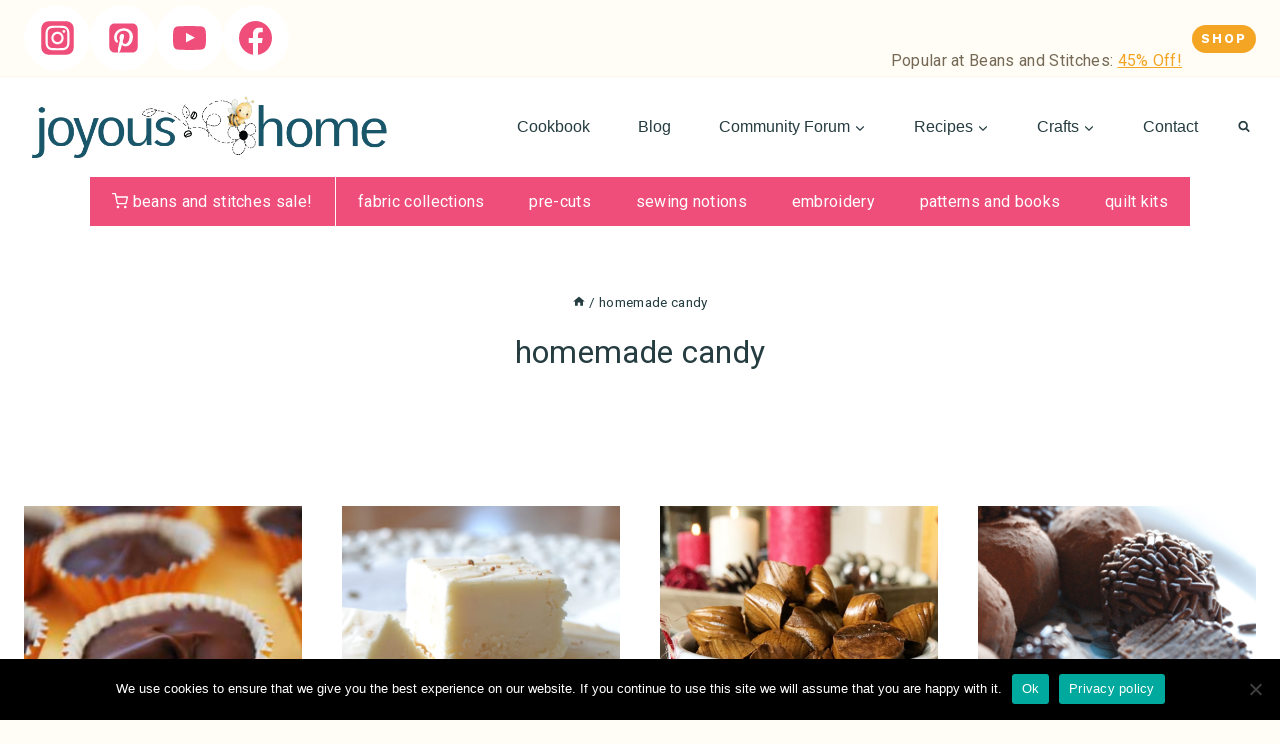

--- FILE ---
content_type: text/css
request_url: https://www.joyoushome.com/wp-content/cache/min/1/wp-content/plugins/wpforo/themes/2022/style.css?ver=1765409673
body_size: 28026
content:
#wpforo{width:100%}#wpforo #wpforo-wrap .wpforo-main{clear:both}#wpforo #wpforo-wrap.wpf-dark{padding:30px;margin:2px}#wpforo #wpforo-wrap .wpforo-subtop{display:block!important;position:relative}#wpforo #wpforo-wrap .wpforo-content{width:71%;float:left;padding:0;box-sizing:border-box}#wpforo #wpforo-wrap .wpforo-content.wpfrt{padding-right:20px}#wpforo #wpforo-wrap .wpforo-right-sidebar{width:26%;float:right;padding:0 0 0 0;box-sizing:border-box}#wpforo #wpforo-wrap [class*="content"]:after{clear:none}#wpforo #wpforo-wrap{margin:0;font-size:13px;text-align:left;width:100%;padding:10px;text-transform:none;box-sizing:border-box}#wpforo #wpforo-wrap *{box-sizing:border-box;box-shadow:none;color:inherit}#wpforo #wpforo-wrap html,#wpforo #wpforo-wrap body,#wpforo #wpforo-wrap div,#wpforo #wpforo-wrap span,#wpforo #wpforo-wrap applet,#wpforo #wpforo-wrap object,#wpforo #wpforo-wrap iframe,#wpforo #wpforo-wrap h1,#wpforo #wpforo-wrap h2,#wpforo #wpforo-wrap h3,#wpforo #wpforo-wrap h4,#wpforo #wpforo-wrap h5,#wpforo #wpforo-wrap h6,#wpforo #wpforo-wrap p,#wpforo #wpforo-wrap blockquote,#wpforo #wpforo-wrap pre,#wpforo #wpforo-wrap a,#wpforo #wpforo-wrap abbr,#wpforo #wpforo-wrap acronym,#wpforo #wpforo-wrap address,#wpforo #wpforo-wrap big,#wpforo #wpforo-wrap cite,#wpforo #wpforo-wrap code,#wpforo #wpforo-wrap del,#wpforo #wpforo-wrap dfn,#wpforo #wpforo-wrap em,#wpforo #wpforo-wrap img,#wpforo #wpforo-wrap ins,#wpforo #wpforo-wrap kbd,#wpforo #wpforo-wrap q,#wpforo #wpforo-wrap s,#wpforo #wpforo-wrap samp,#wpforo #wpforo-wrap small,#wpforo #wpforo-wrap strike,#wpforo #wpforo-wrap sub,#wpforo #wpforo-wrap sup,#wpforo #wpforo-wrap tt,#wpforo #wpforo-wrap var,#wpforo #wpforo-wrap b,#wpforo #wpforo-wrap u,#wpforo #wpforo-wrap i,#wpforo #wpforo-wrap center,#wpforo #wpforo-wrap dl,#wpforo #wpforo-wrap dt,#wpforo #wpforo-wrap dd,#wpforo #wpforo-wrap ol,#wpforo #wpforo-wrap ul,#wpforo #wpforo-wrap li,#wpforo #wpforo-wrap fieldset,#wpforo #wpforo-wrap form,#wpforo #wpforo-wrap label,#wpforo #wpforo-wrap legend,#wpforo #wpforo-wrap table,#wpforo #wpforo-wrap caption,#wpforo #wpforo-wrap tbody,#wpforo #wpforo-wrap tfoot,#wpforo #wpforo-wrap thead,#wpforo #wpforo-wrap tr,#wpforo #wpforo-wrap th,#wpforo #wpforo-wrap td,#wpforo #wpforo-wrap article,#wpforo #wpforo-wrap aside,#wpforo #wpforo-wrap canvas,#wpforo #wpforo-wrap details,#wpforo #wpforo-wrap embed,#wpforo #wpforo-wrap figure,#wpforo #wpforo-wrap figcaption,#wpforo #wpforo-wrap footer,#wpforo #wpforo-wrap header,#wpforo #wpforo-wrap hgroup,#wpforo #wpforo-wrap menu,#wpforo #wpforo-wrap nav,#wpforo #wpforo-wrap output,#wpforo #wpforo-wrap ruby,#wpforo #wpforo-wrap section,#wpforo #wpforo-wrap summary,#wpforo #wpforo-wrap time,#wpforo #wpforo-wrap mark,#wpforo #wpforo-wrap audio,#wpforo #wpforo-wrap video{margin:0;padding:0;border:0;font-size:100%;vertical-align:baseline}#wpforo #wpforo-wrap strong{font-weight:700}#wpforo #wpforo-wrap .wpforo-admin-note .aligncenter{clear:both;display:block;margin:0 auto 1.75em}#wpforo #wpforo-wrap .wpforo-admin-note .alignright{float:right;margin:.375em 0 1.75em 1.75em}#wpforo #wpforo-wrap .wpforo-admin-note .alignleft{float:left;margin:.375em 1.75em 1.75em 0}#wpforo #wpforo-wrap .wpforo-post-content blockquote,#wpforo #wpforo-wrap .wpforo-revision-body blockquote{clear:none}#wpforo #wpforo-wrap ol,#wpforo #wpforo-wrap ul,#wpforo #wpforo-wrap li{list-style:none;margin:0;padding:0;border:0;font-size:100%;vertical-align:baseline;line-height:1.6}#wpforo #wpforo-wrap ul li:before{content:""}#wpforo #wpforo-wrap input,#wpforo #wpforo-wrap textarea,#wpforo #wpforo-wrap select{margin:0;padding:0;display:inline;width:auto;min-height:auto}#wpforo #wpforo-wrap form input[type="checkbox"],form input[type="radio"]{display:inline-block}#wpforo #wpforo-wrap p{font-size:14px;line-height:20px;padding:0;margin:0}#wpforo #wpforo-wrap h3{font-size:16px;padding:5px 0;margin:0;line-height:18px;font-weight:500;text-transform:none}#wpforo #wpforo-wrap h2{font-size:20px;padding:10px 2px;margin:0;line-height:22px;font-weight:700;text-transform:none}#wpforo #wpforo-wrap h1{font-size:20px;padding:10px 2px;margin:0;line-height:22px;font-weight:700;text-transform:none}#wpforo #wpforo-wrap img{height:inherit;max-width:none;border:none;margin:0;padding:0;float:none;box-shadow:none}#wpforo #wpforo-wrap pre{width:100%;overflow-x:auto;padding:10px 10px 15px 10px;margin:10px 0;font-size:13px;white-space:pre}#wpforo #wpforo-wrap label{display:inline;font-weight:400;cursor:pointer}#wpforo #wpforo-wrap span{display:inline;font-weight:400}#wpforo #wpforo-wrap #footer{padding:0 10px}#wpforo #wpforo-wrap #footer p{margin:0;padding:10px 0;font-size:13px}#wpforo #wpforo-wrap .wpf-p-error{font-size:14px;padding:28px 29px;text-align:center}#wpforo #wpforo-wrap .wpf-res-menu{display:none;font-weight:400;cursor:pointer}#wpforo #wpforo-wrap #wpforo-menu{margin-bottom:5px;line-height:18px;display:flex;width:100%;justify-content:space-between;flex-direction:row;align-items:center;flex-wrap:nowrap;min-height:48px;padding:0}#wpforo #wpforo-wrap #wpforo-menu .wpf-left{margin-bottom:-3px}#wpforo #wpforo-wrap #wpforo-menu>ul{margin:0!important}#wpforo #wpforo-wrap #wpforo-menu li{display:inline-block;list-style:none outside none;padding:0;line-height:1.4}#wpforo #wpforo-wrap #wpforo-menu ul.sub-menu li{margin-left:0}#wpforo #wpforo-wrap #wpforo-menu li:first-child{margin-left:0}#wpforo #wpforo-wrap #wpforo-menu li a{display:block;border:none;padding:15px 24px}#wpforo #wpforo-wrap #wpforo-menu li>ul{visibility:hidden;display:inline-block;position:absolute;z-index:2;margin:0!important}#wpforo #wpforo-wrap #wpforo-menu li:hover>ul{visibility:visible}#wpforo #wpforo-wrap #wpforo-menu li>ul>li{float:none;display:block}#wpforo #wpforo-wrap .wpforo-td input[type="text"],#wpforo #wpforo-wrap .wpforo-td input[type="email"],#wpforo #wpforo-wrap .wpforo-td input[type="url"],#wpforo #wpforo-wrap .wpforo-td input[type="number"],#wpforo #wpforo-wrap .wpforo-td input[type="search"],#wpforo #wpforo-wrap .wpforo-td input[type="password"]{height:auto}#wpforo #wpforo-wrap #wpforo-menu .wpf-res-menu{padding:2px}#wpforo #wpforo-wrap #wpforo-menu .wpf-res-menu i{padding:12px 24px;font-size:19px;line-height:18px}#wpforo #wpforo-wrap .wpforo-pm-note{padding:1px 5px 1px 5px;font-size:13px;font-weight:700;border-radius:10px;border:1px solid transparent}#wpforo #wpforo-wrap table,#wpforo #wpforo-wrap table tr,#wpforo #wpforo-wrap table tr td,#wpforo #wpforo-wrap table tr th{border:none;padding:0;box-sizing:border-box;background:none;margin:0;text-align:left}#wpforo #wpforo-wrap .wpf-action{background-color:transparent;text-transform:none;text-decoration:none;text-shadow:none;border-radius:0;border:none;content:"";left:0;position:relative;top:0;width:auto;display:inline-block;white-space:nowrap;line-height:20px;height:auto;min-height:inherit}#wpforo #wpforo-wrap .wpf-action:hover{text-decoration:none}#wpforo #wpforo-wrap .wpf-action i{margin-right:3px}#wpforo #wpforo-wrap .wpf-action i.fa-link{margin-right:0}#wpforo #wpforo-wrap .wpf-action.wpforo-tools{margin-right:5px}#wpforo #wpforo-wrap .wpf-action.wpforo-tools i{margin-right:4px}#wpforo #wpforo-wrap .wpf-vsep{display:inline-block;padding:0 5px}#wpforo #wpforo-wrap .wpforo-feed{float:right;font-size:12px}#wpforo #wpforo-wrap .wpforo-admin-note{margin:5px auto 20px auto;padding:20px;font-size:14px;box-shadow:inset 0 0 20px 5px rgba(240,240,240,.6)}#wpforo #wpforo-wrap .wpforo-text ol,#wpforo #wpforo-wrap .wpforo-text ol li{list-style:decimal;margin:2px 15px}#wpforo #wpforo-wrap .wpforo-text ul,#wpforo #wpforo-wrap .wpforo-text ul li{list-style:disc;margin:2px 15px}#wpforo #wpforo-wrap .wpforo-text h3{line-height:normal;margin:10px 0}#wpforo #wpforo-wrap .wpforo-text p{line-height:normal;margin-bottom:10px}#wpforo #wpforo-wrap .wpforo-table{display:table;width:100%}#wpforo #wpforo-wrap .wpforo-tr{display:table-row}#wpforo #wpforo-wrap .wpforo-th{display:table-cell}#wpforo #wpforo-wrap .wpforo-td{display:table-cell}#wpforo #wpforo-wrap .wpf-table{display:block;width:100%;padding:10px 0}#wpforo #wpforo-wrap .wpf-tr{display:block;width:100%;box-sizing:border-box}#wpforo #wpforo-wrap .wpf-th{display:block;float:left;box-sizing:border-box}#wpforo #wpforo-wrap .wpf-td{display:block;float:left;box-sizing:border-box}#wpforo #wpforo-wrap .wpf-cl{clear:both}#wpforo #wpforo-wrap .wpfw-1{width:100%}#wpforo #wpforo-wrap .wpfw-2{width:50%}#wpforo #wpforo-wrap .wpfw-3{width:33.3%}#wpforo #wpforo-wrap .wpfw-4{width:25%}#wpforo #wpforo-wrap .wpfw-5{width:20%}#wpforo #wpforo-wrap .wpfw-6{width:16.6%}#wpforo #wpforo-wrap .wpf-bar-right{min-width:120px;display:flex;flex-direction:row;justify-content:flex-end;align-items:center;text-align:right;position:relative}#wpforo #wpforo-wrap .wpf-search .wpf-search-form{display:initial;padding-right:3px}#wpforo #wpforo-wrap .wpf-search form{display:inline-block}#wpforo #wpforo-wrap .wpf-search input[type="text"].wpf-search-field{z-index:30;cursor:pointer;border:none;box-shadow:none;margin:0;box-sizing:border-box;color:#666;height:28px;max-width:none;outline:0 none;padding:5px 3px 5px 24px;position:relative;transition-duration:0.4s;transition-property:width,background;transition-timing-function:ease;width:24px;vertical-align:baseline}#wpforo #wpforo-wrap .wpf-search input[type="text"].wpf-search-field:focus{z-index:1;cursor:text;width:180px;padding-left:28px;position:inherit;vertical-align:baseline;background-color:#fff}#wpforo #wpforo-wrap .wpf-search i{position:absolute;margin:0 0 7px 0;top:0;font-size:16px;line-height:30px;padding:0 0 0 7px;z-index:10;cursor:pointer;vertical-align:baseline}#wpforo #wpforo-wrap .wpf-head-bar{padding:10px 20px;border-radius:0 0 60% 0;margin-bottom:20px}#wpforo #wpforo-wrap .wpforo-recent-wrap .wpf-head-bar{border-radius:0}#wpforo #wpforo-wrap.wpft-post .wpf-head-bar{padding:10px 0;border-radius:0;margin-bottom:1px}#wpforo #wpforo-wrap.wpft-post .wpf-head-bar .wpf-action-link{display:flex;justify-content:space-between;align-items:center}#wpforo #wpforo-wrap.wpft-post .wpf-head-bar .wpf-head-title{display:flex;justify-content:space-between;align-items:flex-start}#wpforo #wpforo-wrap .wpf-head-bar-left{float:left;width:69%}#wpforo #wpforo-wrap .wpf-head-bar-right{text-align:right}#wpforo #wpforo-wrap .wpf-head-bar .wpf-head-bar-right{padding:30px 1px 0 1px;width:30%;text-align:right;float:right}#wpforo #wpforo-wrap .wpf-button-outlined{cursor:pointer;font-size:13px;line-height:1.8;display:inline-block;padding:0 15px 0;border-radius:15px}#wpforo #wpforo-wrap.wpft-post .wpf-manage-link .wpf-action{cursor:pointer;font-size:13px;line-height:1.8;display:inline-block;padding:1px 12px 0;border-radius:15px;margin-left:5px}#wpforo #wpforo-wrap .wpf-bar-right .wpf-alerts{display:inline-block;padding:0 15px 0 10px;margin-right:10px;position:initial}#wpforo #wpforo-wrap .wpf-bar-right .wpf-alerts i,#wpforo #wpforo-wrap .wpf-bar-right .wpf-alerts svg{display:inline-block;font-size:21px;position:initial;line-height:30px;margin:0 2px 0 0;width:21px;height:21px}#wpforo #wpforo-wrap .wpf-bar-right .wpf-alerts-count{font-size:15px;font-family:Arial,sans-serif}#wpforo #wpforo-wrap .wpf-alerts [wpf-tooltip]::after{left:35%;top:-15px;white-space:normal}#wpforo #wpforo-wrap .wpf-alerts [wpf-tooltip]::before{left:35%;top:-15px}#wpforo #wpforo-wrap .wpf-alerts .wpf-bell{white-space:nowrap;display:inline-flex;justify-content:center;align-items:center;transition:transform .2s ease;cursor:pointer}#wpforo #wpforo-wrap .wpf-alerts .wpf-bell:hover{transform:scale(1.1)}#wpforo #wpforo-wrap .wpf-notifications{display:none;position:absolute;top:-7px;right:0;min-width:300px;width:25%;z-index:100000;padding:0 10px}#wpforo #wpforo-wrap .wpf-notifications .wpf-notification-head{padding:12px 5px 9px 5px;font-weight:600;letter-spacing:1px;font-size:14px}#wpforo #wpforo-wrap .wpf-notifications .wpf-notification-head i,#wpforo #wpforo-wrap .wpf-notifications .wpf-notification-head svg{font-size:15px;margin-right:3px;height:15px;vertical-align:text-top}#wpforo #wpforo-wrap .wpf-notifications .wpf-notification-content{padding:10px 0 1px;overflow-y:auto;overflow-x:hidden;max-height:400px;font-size:12px}#wpforo #wpforo-wrap .wpf-notifications .wpf-notification-content .wpf-nspin{text-align:center;padding:0 10px 5px 0;font-size:20px;color:#999}#wpforo #wpforo-wrap .wpf-notifications .wpf-notification-content ul,#wpforo #wpforo-wrap .wpf-notifications .wpf-notification-content li{margin:0;list-style:none}#wpforo #wpforo-wrap .wpf-notifications .wpf-notification-content li{padding:7px 4px 7px 6px;display:flex;flex-direction:row;justify-content:space-around;align-items:flex-start}#wpforo #wpforo-wrap .wpf-notifications .wpf-notification-content li .wpf-nleft{flex-basis:10%;padding-top:4px}#wpforo #wpforo-wrap .wpf-notifications .wpf-notification-content li .wpf-nright{flex-basis:90%}#wpforo #wpforo-wrap .wpf-notifications .wpf-notification-content li .wpf-nleft svg{font-size:16px;width:16px;height:16px}#wpforo #wpforo-wrap .wpf-notifications .wpf-notification-content .wpf-ndesc{font-size:11px;line-height:18px}#wpforo #wpforo-wrap .wpf-notifications .wpf-notification-actions{text-align:right;padding:10px 5px 5px 5px;font-size:12px}#wpforo #wpforo-wrap .wpf-notifications .wpf-notification-content .wpf-no-notification{padding:5px 10px 15px 10px;font-size:13px}#wpforo #wpforo-wrap #wpforo-poweredby{margin:0;padding:5px;text-align:center;font-size:12px;line-height:16px;vertical-align:middle;height:30px}#wpforo #wpforo-wrap #wpforo-poweredby p{text-align:end}#wpforo-poweredby span{display:inline-block}#wpforo-poweredby .wpf-by{margin:0;padding:0;text-align:right;vertical-align:middle;line-height:18px}#wpforo-poweredby #bywpforo{display:none;line-height:20px;color:#ddd;font-size:12px}#wpforo-poweredby .by-wpforo a{border:0 none;color:#ccc;font-size:11px;font-weight:700;line-height:12px;margin:0;padding:1px;text-align:right;text-decoration:none}#wpforo-poweredby img.wpdimg{border:0 none;clear:both;cursor:pointer;display:inline-block;width:18px;height:18px;line-height:18px;margin:0;padding:0}#wpforo #wpforo-wrap .cat-title{cursor:default}#wpforo #wpforo-wrap #wpforo-title{font-size:20px;line-height:26px;padding:2px 0 15px 0;margin:1px 0 15px 0;font-weight:400}#wpforo #wpforo-wrap #wpforo-description{margin-bottom:20px;margin-top:-12px;font-size:14px;display:block;width:100%;padding:0 0 7px 0}#wpforo #wpforo-wrap a:link{text-decoration:none}#wpforo #wpforo-wrap a:visited{text-decoration:none}#wpforo #wpforo-wrap a:hover{text-decoration:none}#wpforo #wpforo-wrap a:active{text-decoration:none}#wpforo #wpforo-wrap a{direction:ltr;unicode-bidi:embed;border:none;cursor:pointer}#wpforo #wpforo-wrap a.is_guest{pointer-events:auto;cursor:text!important}#wpforo #wpforo-wrap a.is_guest:hover{text-decoration:none;color:inherit}#wpforo #wpforo-wrap a.is_guest:active{pointer-events:none}#wpforo #wpforo-wrap .wpflink{cursor:pointer}#wpforo #wpforo-wrap .wpf-spoiler-wrap{display:block;margin:20px 0;background-color:#ececec}#wpforo #wpforo-wrap .wpf-spoiler-wrap .wpf-spoiler-head{display:block;padding:10px;min-height:36px;cursor:pointer;border-left:3px solid}#wpforo #wpforo-wrap .wpf-spoiler-wrap .wpf-spoiler-head i{font-style:normal}#wpforo #wpforo-wrap .wpf-spoiler-wrap .wpf-spoiler-title{display:inline-block}#wpforo #wpforo-wrap .wpf-spoiler-wrap .wpf-spoiler-body{display:none;padding:10px 20px;border-left:3px solid;border-top:1px dashed #ccc}#wpforo #wpforo-wrap .wpf-spoiler-wrap .wpf-spoiler-chevron{padding:0 15px 0 6px}#wpforo #wpforo-wrap .author-rating{height:8px;width:90px;margin:15px auto 2px 0;padding:0}#wpforo #wpforo-wrap .author-rating .bar{height:8px}#wpforo #wpforo-wrap .author-rating-short{color:#fff;display:inline-block;font-size:14px;font-weight:700;line-height:16px;min-width:30px;padding:2px 8px;text-align:center;white-space:nowrap}#wpforo #wpforo-wrap .author-rating-full{display:inline-block;font-size:16px;font-weight:700;line-height:18px;min-width:30px;padding:2px 8px;text-align:center;white-space:nowrap}#wpforo #wpforo-wrap .author-rating-full i.fa-certificate,#wpforo #wpforo-wrap .author-rating-full i.fa-shield-alt,#wpforo #wpforo-wrap .author-rating-full i.fa-trophy{font-size:19px}#wpforo #wpforo-wrap .wpfl-4 .wpf-child-post .author-rating-full i.fa-certificate{font-size:16px;margin-right:5px}#wpforo #wpforo-wrap .wpfl-4 .wpf-child-post .author-rating-full i.fa-shield-alt{font-size:16px;margin-right:5px}#wpforo #wpforo-wrap .wpfl-4 .wpf-child-post .author-rating-full i.fa-trophy{font-size:16px;margin-right:5px}#wpforo #wpforo-wrap .wpforo-post .wpf-left .author-rating-full{display:block}.ui-dialog{z-index:999998!important}.wpf-video{margin:10px!important}.wp-editor-tools{display:none}#wpforo #wpforo-wrap.wpft-topic .wp-editor-container .mce-edit-area iframe{min-height:130px}.fa-1x{font-size:1.6em;padding-top:2px}.fa-0x{font-size:1.05em;padding-top:1px}.wpfsx{font-size:1.05em;padding-top:1px}.fa-sx{font-size:.85em;padding-top:0}#wpforo #wpforo-wrap .wpf-breadcrumb{display:inline-block;counter-reset:flag;margin:15px 0 15px 0}#wpforo #wpforo-wrap .wpf-breadcrumb .wpf-root i{font-size:14px}#wpforo #wpforo-wrap .wpf-breadcrumb .wpf-end{width:20px;padding:0;border:none;outline:none;text-decoration:none;cursor:default}#wpforo #wpforo-wrap .wpf-breadcrumb div{text-decoration:none;outline:none;display:block;float:left;font-size:11px;line-height:24px;padding:0 15px 0 22px;position:relative}#wpforo #wpforo-wrap .wpf-breadcrumb div:first-child{padding-left:10px}#wpforo #wpforo-wrap .wpf-breadcrumb div:first-child:before{left:14px}#wpforo #wpforo-wrap .wpf-breadcrumb div.active{cursor:default}#wpforo #wpforo-wrap .wpf-breadcrumb div:after{content:'';position:absolute;top:0;right:-8px;width:24px;height:24px;-webkit-transform:scale(.7) rotate(45deg);-moz-transform:scale(.7) rotate(45deg);-o-transform:scale(.7) rotate(45deg);transform:scale(.7) rotate(45deg);z-index:1;box-shadow:2px -2px}#wpforo #wpforo-wrap .wpf-breadcrumb div.active:after{content:'';position:absolute;top:0;right:-8px;width:24px;height:24px;-webkit-transform:scale(.7) rotate(45deg);-moz-transform:scale(.7) rotate(45deg);-o-transform:scale(.7) rotate(45deg);transform:scale(.7) rotate(45deg);z-index:1;box-shadow:2px -2px}#wpforo #wpforo-wrap .wpf-breadcrumb div:last-child:after{content:none}[wpf-tooltip]{position:relative}[wpf-tooltip]::before{content:"";position:absolute;top:-8px;left:50%;transform:translateX(-50%);border-width:6px 6px 0 6px;border-style:solid;border-color:rgba(10,10,10,.7) transparent transparent transparent;z-index:100;opacity:0}[wpf-tooltip]::after{content:attr(wpf-tooltip);position:absolute;left:50%;top:-8px;transform:translateX(-50%) translateY(-100%);background:#555;text-align:center;color:#fff;padding:8px 10px;font-size:11px;line-height:1.5;min-width:6vw;border-width:0;border-radius:4px;pointer-events:none;z-index:99;opacity:0;text-transform:none;font-weight:400}[wpf-tooltip]:hover::after,[wpf-tooltip]:hover::before{opacity:1;transition:all .4s ease-in-out}[wpf-tooltip-size='small']::after{min-width:5vw}[wpf-tooltip-size='medium']::after{min-width:10vw}[wpf-tooltip-size='long']::after{min-width:14vw}[wpf-tooltip-position='left']::before{left:0;top:50%;margin-left:-11px;transform:translatey(-50%) rotate(-90deg)}[wpf-tooltip-position='top']::before{left:50%}[wpf-tooltip-position='bottom']::before{top:100%;margin-top:8px;transform:translateX(-50%) translatey(-100%) rotate(-180deg)}[wpf-tooltip-position='right']::before{left:100%;top:50%;margin-left:1px;transform:translatey(-50%) rotate(90deg)}[wpf-tooltip-position='left']::after{left:0;top:50%;margin-left:-8px;transform:translateX(-100%) translateY(-50%)}[wpf-tooltip-position='top']::after{left:50%}[wpf-tooltip-position='bottom']::after{top:100%;margin-top:8px;transform:translateX(-50%) translateY(0%)}[wpf-tooltip-position='right']::after{left:100%;top:50%;margin-left:8px;transform:translateX(0%) translateY(-50%)}#wpforo #wpforo-wrap .wpf-action-link{padding:12px 1px 3px 1px;margin-top:-15px}#wpforo #wpforo-wrap .wpf-action-link span{cursor:pointer;font-size:13px}#wpforo #wpforo-wrap .wpf-action-link span i.fa-envelope{font-size:14px}#wpforo #wpforo-wrap .post-wrap,#wpforo #wpforo-wrap [id^=post-][data-postid]{position:relative}#wpforo #wpforo-wrap .wpforo-post .wpforo-post-content{padding:10px 30px 10px 10px;min-height:130px;font-size:14px;word-wrap:break-word}#wpforo #wpforo-wrap .wpforo-post .wpforo-post-content p,#wpforo #wpforo-wrap .wpforo-revision-body p{font-size:14px;padding:0;margin:0 0 10px 0;line-height:inherit}#wpforo #wpforo-wrap .wpforo-post .wpforo-post-content img,#wpforo #wpforo-wrap .wpforo-revision-body img{max-width:100%;max-height:500px;margin:2px}#wpforo #wpforo-wrap .wpforo-post .wpforo-post-content .emoji,#wpforo #wpforo-wrap .wpforo-revision-body .emoji{font-size:20px}#wpforo #wpforo-wrap .wpforo-post blockquote,#wpforo #wpforo-wrap .wpforo-revision-body blockquote{display:block;margin:5px 0 15px 0;width:90%;padding:10px;font-size:13px}#wpforo #wpforo-wrap .wpforo-post .wpforo-post-quote-author,#wpforo #wpforo-wrap .wpforo-revision-body .wpforo-post-quote-author{padding:5px 0;font-weight:700}.wpforo-post-quote-head{display:flex;justify-content:space-between;flex-wrap:nowrap}#wpforo #wpforo-wrap .wpforo-post .wpforo-post-code,#wpforo #wpforo-wrap .wpforo-revision-body .wpforo-post-code{max-width:90%;overflow-x:auto;padding:5px 10px 15px 10px;margin:10px 0;font-size:12px}#wpforo #wpforo-wrap .wpforo-post code,#wpforo #wpforo-wrap .wpforo-revision-body code{max-width:90%;overflow-x:auto;padding:5px 10px 15px 10px;margin:10px 0;font-size:12px}#wpforo #wpforo-wrap .wpforo-post .wpforo-post-code-title,#wpforo #wpforo-wrap .wpforo-revision-body .wpforo-post-code-title{font-size:12px;margin-bottom:10px;padding:0 2px 5px 2px;font-weight:700}#wpforo #wpforo-wrap .wpforo-post .wpforo-post-attachments,#wpforo #wpforo-wrap .wpforo-revision-body .wpforo-post-attachments{padding:10px 10px 7px 10px;margin:20px 0 5px 0;width:90%}#wpforo #wpforo-wrap .wpforo-post .wpforo-post-attachments img,#wpforo #wpforo-wrap .wpforo-revision-body .wpforo-post-attachments img{max-width:100%;height:80px;padding:2px}#wpforo #wpforo-wrap .wpforo-post .wpforo-post-signature{width:90%;padding:10px 2px;font-size:13px;line-height:18px;margin:10px 0 0 0}#wpforo #wpforo-wrap .wpfl-1 .wpforo-post .wpforo-post-signature{margin:10px 0 0 10px}#wpforo #wpforo-wrap .wpforo-post .wpforo-post-signature p{font-size:12px!important;line-height:16px;margin:0;padding:2px 0}#wpforo #wpforo-wrap .wpforo-post .wpforo-post-signature img{max-height:200px;max-width:100%;width:auto}#wpforo #wpforo-wrap .wpforo-post ol,#wpforo #wpforo-wrap .wpforo-post ol li,#wpforo #wpforo-wrap .wpforo-revision-body ol,#wpforo #wpforo-wrap .wpforo-revision-body ol li{list-style:decimal;margin:2px 15px}#wpforo #wpforo-wrap .wpforo-post ul,#wpforo #wpforo-wrap .wpforo-post ul li,#wpforo #wpforo-wrap .wpforo-revision-body ul,#wpforo #wpforo-wrap .wpforo-revision-body ul li{list-style:disc;margin:2px 15px}#wpforo #wpforo-wrap .wpforo-post .wpforo-attached-file{padding:10px 15px 15px 15px;margin:30px 0 10px 0;border:#bbb dotted 1px;display:table}#wpforo #wpforo-wrap .wpforo-post .wpforo-attached-file i.fa-paperclip{font-size:22px;display:inline-block;padding-right:7px}#wpforo #wpforo-wrap .wpforo-post .wpforo-attached-file.wpfa-deleted{color:#aaa;padding:10px}#wpforo #wpforo-wrap .wpforo-post .wpf-action{display:inline-block;margin:4px 4px}#wpforo #wpforo-wrap .wpfl-1 .wpforo-last-topics-list .wpf-vat{font-size:12px;text-align:left;width:100%;padding:5px}#wpforo #wpforo-wrap .wpfl-3 .wpforo-last-topics-list .wpf-vat a{font-size:12px}#wpforo #wpforo-wrap .wpfl-3 .wpforo-last-topics-list .wpf-vat{text-align:right}#wpforo #wpforo-wrap img.wpforo-auto-embeded-image{width:auto;max-width:60%;max-height:300px;padding:5px;background:#fff}#wpforo #wpforo-wrap .wpforo-topic-badges{position:absolute;top:14px;right:1px;cursor:default}#wpforo #wpforo-wrap .wpfl-3 .wpforo-topic-badges{top:4px;right:2px}#wpforo #wpforo-wrap .wpforo-topic-badges i.fa,#wpforo #wpforo-wrap .wpforo-topic-badges i.fas,#wpforo #wpforo-wrap .wpforo-topic-badges i.fab,#wpforo #wpforo-wrap .wpforo-topic-badges i.far,#wpforo #wpforo-wrap .wpforo-topic-badges i.fal{padding:2px 5px;margin:1px;color:#777;line-height:14px;font-size:16px;border-bottom:1px dotted #999;border-left:1px dotted #aaa}#wpforo #wpforo-wrap h3.wpforo-forum-title{padding-top:0}#wpforo #wpforo-wrap .wpforo-post .wpforo-membertoggle{cursor:pointer;top:0;font-size:18px;line-height:18px}#wpforo #wpforo-wrap .wpforo-post .wpforo-memberinfo{padding:3px;text-align:center;display:none}#wpforo #wpforo-wrap .wpforo-post .wpf-member-profile-button{display:inline-block;font-size:14px;line-height:14px;margin-right:3px;padding:1px}#wpforo #wpforo-wrap .wpforo-post .wpforo-memberinfo .wpf-member-socnet-wrap{display:block;padding:6px 15px;text-align:center}#wpforo #wpforo-wrap .wpforo-post .wpforo-memberinfo .wpf-member-socnet-button img{opacity:.7;border:none;text-decoration:none;float:none;display:inline-block;font-size:16px;line-height:16px;padding:0 1px 1px 1px;border-radius:0}#wpforo #wpforo-wrap .wpforo-post .wpforo-memberinfo .wpf-member-socnet-button img:hover{opacity:1}#wpforo #wpforo-wrap .wpforo-post .wpf-mod-message{display:inline-block;float:left;text-align:left}#wpforo #wpforo-wrap .wpforo-comment .wpf-mod-message{text-align:right;font-size:12px;line-height:16px}#wpforo #wpforo-wrap .wpforo-post .author-title span{display:block}#wpforo #wpforo-wrap .wpf-author-nicename{font-size:12px;font-family:"Courier New",Courier,monospace;line-height:18px;padding-top:4px}#wpforo #wpforo-wrap .wpforo-members-content .wpf-members-info .wpf-author-nicename{display:inline;font-size:13px;padding-top:0}#wpforo #wpforo-wrap .wpforo-post-content .wpf-video,#wpforo #wpforo-wrap .wpforo-post-content .wpf-video iframe{max-width:98%}#wpforo #wpforo-wrap .wpforo-revision-body .wpf-video,#wpforo #wpforo-wrap .wpforo-revision-body .wpf-video iframe{max-width:98%}#wpforo #wpforo-wrap .wpf-member-title{display:block;cursor:default}#wpforo #wpforo-wrap .wpf-author-title .wpf-member-cf:not(:last-of-type){margin-right:5px}#wpforo #wpforo-wrap .wpf-member-title.wpfut{font-size:11px;line-height:15px;padding:2px 15px;margin:5px auto;border-radius:15px}#wpforo #wpforo-wrap .wpf-post-edit-wrap{padding:10px 0;margin:20px 10px 20px;width:90%}#wpforo #wpforo-wrap .wpfl-2 .wpf-post-edit-wrap,#wpforo #wpforo-wrap .wpfl-3 .wpf-post-edit-wrap{margin:20px 0 10px}#wpforo #wpforo-wrap .wpf-post-edit-wrap .wpf-post-edited{font-size:11px;font-style:italic;padding:0}#wpforo #wpforo-wrap .wpf-post-edit-wrap .wpf-post-edited i{padding:0 5px 0 2px}#wpforo #wpforo-wrap .wpf-extra-fields{line-height:2em}#wpforo #wpforo-wrap .wpf-extra-fields>br:first-of-type{display:none}#wpforo #wpforo-wrap .wpf-extra-fields .wpf-default-attachment{padding-top:5px;text-align:left}#wpforo #wpforo-wrap .wpf_forum_unread,#wpforo #wpforo-wrap .wpf_forum_unread a{font-weight:700}#wpforo #wpforo-wrap .wpf_topic_unread,#wpforo #wpforo-wrap .wpf_topic_unread a{font-weight:700;font-size:98%}#wpforo #wpforo-wrap .wpf-unread-forum .wpforo-forum-title a,#wpforo #wpforo-wrap .wpf-unread-topic .wpforo-topic-title a,#wpforo #wpforo-wrap .wpf-unread-topic .wpf-thread-title a,#wpforo #wpforo-wrap .wpf-unread-topic .wpf-spost-title a,#wpforo #wpforo-wrap .wpf-unread-topic .wpforo-last-topic-title a,#wpforo #wpforo-wrap .wpf-unread-post .wpf-spost-title a,#wpforo #wpforo-wrap .wpf-unread-post .wpforo-last-post-title a,#wpforo #wpforo-wrap .wpf-unread-post .posttitle a,#wpforo #wpforo-wrap .wpforo-subforum .wpf-unread-forum a,#wpforo #wpforo-wrap .wpf-forum-item.wpf-unread-forum a{font-weight:700}#wpforo #wpforo-wrap a.wpf-new-button,#wpforo #wpforo-wrap span.wpf-new-button{font-weight:normal!important;background:#FF812D;color:#fff!important;padding:0 5px 1px 5px!important;line-height:inherit;font-size:90%;line-height:16px;font-family:Arial;border-radius:3px;margin:0 3px;text-transform:lowercase;display:inline}#wpforo #wpforo-wrap.wpft-topic a.wpf-new-button,#wpforo #wpforo-wrap.wpft-topic span.wpf-new-button{font-size:13px!important;vertical-align:middle}#wpforo #wpforo-wrap .wpfl-4 .wpf-thread-box.wpf-thread-title a.wpf-new-button,#wpforo #wpforo-wrap .wpfl-4 .wpf-thread-box.wpf-thread-title span.wpf-new-button{font-size:90%}#wpforo #wpforo-wrap a.wpf-new-button:hover,#wpforo #wpforo-wrap span.wpf-new-button:hover{color:#fff;background:#ff9945}#wpforo #wpforo-wrap .wpf-head-bar-right{display:flex;justify-content:flex-end;align-items:flex-end}#wpforo #wpforo-wrap .wpf-head-bar-right .wpf-button{box-shadow:none;line-height:10px;padding:6px 18px 7px 18px!important;display:flex;justify-content:center;align-items:center}#wpforo #wpforo-wrap [data-copy-wpf-furl],#wpforo #wpforo-wrap [data-copy-wpf-shurl]{cursor:pointer}.wpforo-copy-url-wrap{display:flex;flex-direction:column;margin-bottom:13px!important;cursor:copy;position:relative}.wpforo-copy-url-wrap .wpforo-copy-input{flex-grow:1}.wpforo-copy-url-wrap .wpforo-copy-input-header{margin-bottom:-2px!important}.wpforo-copy-url-wrap .wpforo-copy-input-body{border:1px solid #bbb;border-radius:3px;background-color:#fff;display:flex;align-items:center}.wpforo-copy-url-wrap .wpforo-copy-url-label{display:inline-block;padding:2px 10px!important;cursor:copy;border:1px solid #bbb;background:#fff;border-bottom:none;border-radius:3px 3px 0 0}.wpforo-copy-url-wrap .wpforo-copy-url-label i{margin-right:5px!important}.wpforo-copy-url-wrap .wpforo-copy-url{display:block;width:100%;height:40px!important;padding:3px 10px!important;cursor:copy;border:0;border-radius:unset;background:transparent;outline:none;flex-grow:1}.wpforo-copy-url-wrap .wpforo-copied-txt{display:inline-block!important;align-items:center!important;transition:opacity 0.2s linear!important;justify-content:center!important;position:absolute!important;left:50%!important;top:50%!important;transform:translate(-50%,-50%)!important;padding:3px 15px!important;border-radius:3px!important;background:rgba(0,0,0,.8)!important;opacity:0!important;color:#ffffff!important;font-weight:bold!important}.wpforo-copy-animate{animation:wpforo-bounce 0.4s linear!important}.wpforo-copy-url-wrap.wpforo-copy-animate .wpforo-copied-txt{opacity:1!important}@keyframes wpforo-bounce{0%{transform:scale(1)}20%{transform:scale(.95)}40%{transform:scale(1.04)}60%{transform:scale(.97)}80%{transform:scale(1.02)}100%{transform:scale(1)}}#wpforo #wpforo-wrap .wpf-post-starter{padding:3px 10px;display:inline-block;line-height:16px;font-size:12px}#wpforo #wpforo-wrap .wpf-post-starter i{margin-right:2px}#wpforo #wpforo-wrap .wpforo-post-head{border-radius:0 0 20px 0}#wpforo #wpforo-wrap .wpforo-post-head .wpf-post-head-top{display:flex;justify-content:space-between;align-items:flex-end;padding:12px 12px 14px 19px}#wpforo #wpforo-wrap .wpforo-post-head .wpf-post-head-top .wpf-post-info{display:flex;flex-direction:column;justify-content:flex-start;align-items:flex-start}#wpforo #wpforo-wrap .wpforo-post-head .wpf-post-head-top .wpf-post-info .wpf-post-info-forum{display:flex;justify-content:flex-start;align-items:center;margin-bottom:4px;text-transform:uppercase}#wpforo #wpforo-wrap .wpforo-post-head .wpf-post-head-top .wpf-post-info .wpf-post-info-forum i{margin-right:8px;font-size:16px}#wpforo #wpforo-wrap .wpforo-post-head .wpf-post-head-top .wpf-post-stat{display:flex;justify-content:center;align-items:center}#wpforo #wpforo-wrap .wpforo-post-head .wpf-post-head-top .wpf-post-stat .wpf-post-stat-box{display:flex;justify-content:center;flex-direction:column;align-items:center;margin-left:20px}#wpforo #wpforo-wrap .wpforo-post-head .wpf-post-head-top .wpf-post-stat .wpf-post-stat-box .wpf-tstat{font-size:16px;display:flex;justify-content:center;align-items:center}#wpforo #wpforo-wrap .wpforo-post-head .wpf-post-head-top .wpf-post-stat .wpf-post-stat-box .wpf-tlabel{display:inline-block;width:100%;text-align:center}#wpforo #wpforo-wrap .wpforo-post-head .wpf-post-head-top .wpf-post-stat .wpf-post-stat-box .wpf-tstat svg{height:18px;fill:#555;margin-right:6px}#wpforo #wpforo-wrap .wpforo-post-head .wpf-post-head-top .wpf-post-stat .wpf-post-stat-box.wpf-pb-more{margin-left:20px;padding-left:20px;padding-right:10px;cursor:pointer}#wpforo #wpforo-wrap .wpforo-post-head .wpf-post-head-top .wpf-post-stat .wpf-post-stat-box.wpf-pb-more span{line-height:16px;margin-top:9px;display:inline-block;min-width:18px;min-height:18px}#wpforo #wpforo-wrap .wpforo-post-head .wpf-post-head-top .wpf-post-stat .wpf-post-stat-box.wpf-pb-more svg{width:18px;height:18px;vertical-align:middle}#wpforo #wpforo-wrap .wpforo-post-head .wpf-post-head-bottom{display:flex;justify-content:space-between;align-items:flex-end;padding:6px 4px 8px 0;margin-top:12px;margin-bottom:10px}#wpforo #wpforo-wrap .wpforo-post-head .wpf-topic-more-info{padding:10px 20px 20px 20px;margin-bottom:20px;display:none}#wpforo #wpforo-wrap .wpforo-post-head .wpf-topic-more-info.wpforo-section-loading{min-height:130px;width:99%;background-color:transparent;border:none;outline:none;box-shadow:none;resize:none;background-image:url([data-uri]);background-repeat:no-repeat;background-position:50% 50%}#wpforo #wpforo-wrap .wpforo-post-head .wpf-topic-more-info h3{font-weight:400;font-size:15px;margin:0 0 15px 0;padding:0 20% 8px 5px;display:block}#wpforo #wpforo-wrap .wpforo-post-head .wpf-topic-more-info .wpf-tmi-users-data{display:flex;justify-content:flex-start;align-items:flex-end;flex-wrap:wrap}#wpforo #wpforo-wrap .wpforo-post-head .wpf-topic-more-info .wpf-tmi-user-avatar{display:flex;justify-content:flex-start;align-items:flex-end;min-width:54px}#wpforo #wpforo-wrap .wpforo-post-head .wpf-topic-more-info .wpf-tmi-user-avatar img,#wpforo #wpforo-wrap .wpforo-post-head .wpf-topic-more-info .wpf-tmi-user-avatar img.avatar{width:42px}#wpforo #wpforo-wrap .wpforo-post-head .wpf-topic-more-info .wpf-tmi-user-avatar .wpf-tmi-user-posts{position:relative;top:-4px;margin-left:-15px;padding:0 6px;line-height:18px;border-radius:10px;font-size:13px}#wpforo #wpforo-wrap .wpforo-post-head .wpf-topic-more-info .wpf-tmi{margin-bottom:15px}#wpforo #wpforo-wrap .wpforo-post-head .wpf-topic-more-info .wpf-tmi .wpf-tmi-boxh{font-size:16px;color:#999;display:inline-block;margin-right:5px;margin-left:5px}#wpforo #wpforo-wrap .wpforo-post-head .wpf-topic-more-info .wpf-tmi-overview{margin-top:20px}#wpforo #wpforo-wrap .wpforo-post-head .wpf-topic-more-info .wpf-tmi-overview img,#wpforo #wpforo-wrap .wpforo-post-head .wpf-topic-more-info .wpf-tmi-overview img.avatar{width:20px;display:inline-block;margin-right:7px}#wpforo #wpforo-wrap .wpforo-post-head .wpf-topic-more-info .wpf-tmi-overview li .wpf-tmi-item{display:flex;justify-content:flex-start;align-items:flex-start;padding:2px 5px;line-height:18px;font-size:13px}#wpforo #wpforo-wrap .wpforo-post-head .wpf-topic-more-info .wpf-tmi-overview .wpf-topic-overview-load-more{font-size:13px;padding:5px 13px 0 13px}#wpforo #wpforo-wrap .wpforo-post-head .wpf-topic-more-info .wpf-tmi-overview ul[data-nomore="1"]+.wpf-topic-overview-load-more{display:none}#wpforo #wpforo-wrap .wpforo-post-head .wpf-topic-more-info .wpf-tmi-overview li .wpf-tmi-item .wpfto-date{white-space:nowrap}#wpforo #wpforo-wrap .wpforo-content .wpforo-section~.wpforo-section{margin-top:30px}#wpforo #wpforo-wrap .wpforo-content .wpf-logout-message{padding:25px 20px;font-size:16px;border:3px solid #fac7c7;background:#fff9f9;border-left:none;border-right:none;margin-top:45px}#wpforo #wpforo-wrap .wpforo-content .wpf-logout-message .wpflm-text{font-size:18px;color:#a20808;line-height:27px;text-align:center}#wpforo #wpforo-wrap .wpforo-content .wpf-logout-message .wpflm-form{text-align:right;margin-top:25px;padding-top:25px;border-top:1px dashed #bbb}#wpforo #wpforo-wrap .wpforo-content .wpf-logout-message .wpflm-form textarea{width:100%;height:80px;padding:10px}#wpforo #wpforo-wrap img.avatar,#wpforo #wpforo-wrap .wpf-sbd-avatar img,#wpforo #wpforo-wrap .wpforo-last-post-avatar img,#wpforo #wpforo-wrap .wpforo-topic-author img,#wpforo #wpforo-wrap .wpforo-last-topic-avatar img,#wpforo #wpforo-wrap .wpf-thread-last-avatar img,#wpforo #wpforo-wrap .wpf-thread-users-avatars img,#wpforo #wpforo-wrap .wpf-tmi-user-avatar img,#wpforo #wpforo-wrap .wpf-tmi-item img,#wpforo #wpforo-wrap .wpforo-topic-avatar img,#wpforo #wpforo-wrap .author-avatar img,#wpforo #wpforo-wrap .wpforo-post-avatar img,#wpforo #wpforo-wrap .wpforo-comment-avatar img,#wpforo #wpforo-wrap .wpf-author-avatar img{border-radius:50%}#wpforo #wpforo-wrap .wpforo-cat-panel{width:100%;flex-wrap:wrap;display:flex;justify-content:space-between;align-items:center;padding:6px 10px 6px 23px;border-radius:0 0 20px 0}#wpforo #wpforo-wrap .wpforo-forum-description p{font-size:13px;padding:0 0 5px 0;line-height:17px;margin:0}#wpforo #wpforo-wrap .wpforo-forum-description p:last-child{padding-bottom:0}#wpforo #wpforo-wrap .wpfl-1 .wpforo-category{flex-wrap:wrap;display:flex;justify-content:space-between;align-items:flex-end;margin-bottom:17px;border-radius:0 0 20px 0}#wpforo #wpforo-wrap .wpfl-1 .cat-title{text-align:left;flex-grow:1;font-size:16px;font-weight:600}#wpforo #wpforo-wrap .wpfl-1 .cat-title .cat-name{padding:5px 0;line-height:36px}#wpforo #wpforo-wrap .wpfl-1 .cat-stat-posts{width:7%;text-align:center;padding:7px 0;font-size:13px}#wpforo #wpforo-wrap .wpfl-1 .cat-stat-topics{width:8%;text-align:center;padding:7px 0;font-size:13px}#wpforo #wpforo-wrap .wpfl-1 .wpforo-forum{min-height:60px;padding:12px 12px 12px 0;display:flex;justify-content:space-between;align-items:stretch}#wpforo #wpforo-wrap .wpfl-1 .wpforo-forum-icon{width:7%;text-align:center;vertical-align:top;padding:2px 0 5px 0;font-size:1.8em;line-height:1.5em}#wpforo #wpforo-wrap .wpfl-1 .wpforo-forum-info{width:75%;text-align:left;padding:8px 8px 0 0;flex-grow:1}#wpforo #wpforo-wrap .wpfl-1 .wpforo-forum-title{font-size:17px}#wpforo #wpforo-wrap .wpfl-1 .wpforo-forum-description{font-size:13px;padding:5px 0 5px 0;line-height:17px}#wpforo #wpforo-wrap .wpfl-1 .wpforo-subforum{padding:5px 0 6px 0;margin-top:5px}#wpforo #wpforo-wrap .wpfl-1 .wpforo-subforum ul{font-size:14px;padding-left:0}#wpforo #wpforo-wrap .wpfl-1 .wpforo-subforum li{float:left;margin-right:10px;padding-left:0}#wpforo #wpforo-wrap .wpfl-1 .wpforo-subforum .first{list-style:none;padding-left:0;margin-left:0}#wpforo #wpforo-wrap .wpfl-1 .wpforo-forum-footer{font-size:13px}#wpforo #wpforo-wrap .wpfl-1 .wpforo-forum-stat-posts{width:7%;float:right;text-align:center;padding:3px 0 5px 0;font-size:16px}#wpforo #wpforo-wrap .wpfl-1 .wpforo-forum-stat-topics{width:8%;float:right;text-align:center;padding:3px 0 5px 0;font-size:16px}#wpforo #wpforo-wrap .wpfl-1 .wpforo-last-topics{padding:3px 0 0 0}#wpforo #wpforo-wrap .wpfl-1 .wpforo-last-topics-tab{width:6%;float:left;text-align:center;padding:0 0;font-size:16px}#wpforo #wpforo-wrap .wpfl-1 .wpforo-last-topics-list{width:94%;float:right;text-align:left;padding:1px 0 4px 0;font-size:16px;min-height:30px;margin-bottom:15px}#wpforo #wpforo-wrap .wpfl-1 .wpforo-last-topics-list ul{font-size:12px;list-style:none;padding-left:0}#wpforo #wpforo-wrap .wpfl-1 .wpforo-last-topics-list li{padding-bottom:0;padding-left:10px;display:flex;justify-content:space-between;align-items:center}#wpforo #wpforo-wrap .wpfl-1 .wpforo-last-topic-title{font-size:14px;cursor:default;flex-grow:1}#wpforo #wpforo-wrap .wpfl-1 .wpforo-last-topic-title i{display:inline-block;padding-right:7px}#wpforo #wpforo-wrap .wpfl-1 .wpforo-last-topic-title img{height:12px;padding-right:5px}#wpforo #wpforo-wrap .wpfl-1 .wpforo-last-topic-user{width:130px;text-align:left;padding:2px 5px 3px 10px;line-height:16px;font-size:12px}#wpforo #wpforo-wrap .wpfl-1 .wpforo-last-topic-avatar{width:40px;text-align:right;padding:5px 5px 0 5px}#wpforo #wpforo-wrap .wpfl-1 .wpforo-last-topic-avatar img,#wpforo #wpforo-wrap .wpfl-1 .wpforo-last-topic-avatar img.avatar{height:25px;width:25px}#wpforo #wpforo-wrap .wpfl-1 .wpforo-last-topic-date{width:110px;text-align:right}#wpforo #wpforo-wrap .wpfl-1 .wpforo-last-topic-posts{width:80px;text-align:right}#wpforo #wpforo-wrap .wpfl-1 .wpforo-topic-head{padding:6px 12px 1px 12px}#wpforo #wpforo-wrap .wpfl-1 .head-title{width:83%;float:left;text-align:left;padding:5px 0;font-size:14px}#wpforo #wpforo-wrap .wpfl-1 .head-stat-posts{width:8%;float:right;text-align:center;padding:7px 0;font-size:13px;white-space:nowrap}#wpforo #wpforo-wrap .wpfl-1 .head-stat-views{width:8%;float:right;text-align:center;padding:7px 0;font-size:13px;white-space:nowrap}#wpforo #wpforo-wrap .wpfl-1 .wpforo-topic{padding:4px 12px 12px 0}#wpforo #wpforo-wrap .wpfl-1 .wpforo-topic-icon{width:7%;float:left;text-align:center;padding:1px 0 7px 0;font-size:2em;cursor:default}#wpforo #wpforo-wrap .wpfl-1 .wpforo-topic-icon i.fa-check-circle{font-size:26px}#wpforo #wpforo-wrap .wpfl-1 .wpforo-topic-info{width:74%;float:left;text-align:left;padding:2px 0 0 10px;position:relative}#wpforo #wpforo-wrap .wpfl-1 .wpforo-topic-title{padding:10px 2px 5px 0;font-weight:500;line-height:20px}#wpforo #wpforo-wrap .wpfl-1 .wpforo-topic-title a{font-size:16px;line-height:20px;padding:7px 2px 9px 0}#wpforo #wpforo-wrap .wpfl-1 .wpforo-topic-title i{display:inline-block;padding-right:10px;font-size:1.1em}#wpforo #wpforo-wrap .wpfl-1 .wpforo-topic-start-info{font-size:12px;line-height:20px}#wpforo #wpforo-wrap .wpfl-1 .wpforo-topic-stat-posts{width:8%;float:right;text-align:center;padding:9px 0 5px 0;font-size:16px}#wpforo #wpforo-wrap .wpfl-1 .wpforo-topic-stat-views{width:8%;float:right;text-align:center;padding:9px 0 5px 0;font-size:16px}#wpforo #wpforo-wrap .wpfl-1 .wpforo-last-posts{padding:3px 0 0 0}#wpforo #wpforo-wrap .wpfl-1 .wpforo-last-posts-tab{width:6%;float:left;text-align:center;padding:0 0;font-size:16px}#wpforo #wpforo-wrap .wpfl-1 .wpforo-last-posts-list{text-align:left;padding:10px 0 10px 20px;font-size:16px;min-height:25px;margin-left:20px}#wpforo #wpforo-wrap .wpfl-1 .wpforo-last-posts-list ul{font-size:12px;list-style:none;padding-left:0}#wpforo #wpforo-wrap .wpfl-1 .wpforo-last-posts-list li{display:flex;justify-content:space-between;align-items:center;padding:0 0 3px}#wpforo #wpforo-wrap .wpfl-1 .wpforo-last-post-title{font-size:13px;flex-grow:1}#wpforo #wpforo-wrap .wpfl-1 .wpforo-last-post-title img{height:12px;padding-right:5px}#wpforo #wpforo-wrap .wpfl-1 .wpforo-last-post-user{width:220px;text-align:left;padding:0 5px 0 10px}#wpforo #wpforo-wrap .wpfl-1 .wpforo-last-post-more a{width:100%;display:inline-block;text-align:left;padding-left:26px}#wpforo #wpforo-wrap .wpfl-1 .wpforo-topic .fa-chevron-down,#wpforo #wpforo-wrap .wpfl-1 .wpforo-topic .fa-chevron-right,.wpfcl-a{cursor:pointer}#wpforo #wpforo-wrap .wpfl-1 .post-wrap{margin-bottom:10px}#wpforo #wpforo-wrap .wpfl-1 .wpforo-post .wpf-action{margin:0 2px;padding:0 10px;border-radius:15px}#wpforo #wpforo-wrap .wpfl-1 .wpforo-post .wpforo-post-content-top .wpf-action{padding:0 4px}#wpforo #wpforo-wrap .wpfl-1 .wpforo-post .wpf-left{float:left;padding:20px 1px 10px;text-align:center;width:160px;border-radius:0 0 5px 5px;position:relative}#wpforo #wpforo-wrap .wpfl-1 .wpforo-post .wpf-right{margin-left:162px}#wpforo #wpforo-wrap .wpfl-1 .wpforo-post .wpf-right .wpforo-post-content-top{text-align:right;padding:5px 10px 5px 0;margin-left:10px}#wpforo #wpforo-wrap .wpfl-1 .wpforo-post .wpf-left .avatar{width:80px;max-height:80px;padding:2px;float:none;display:inline-block;border-radius:0}#wpforo #wpforo-wrap .wpfl-1 .wpforo-post .wpf-left .author-avatar{display:block;width:100%;float:none;max-height:80px;max-width:80px;margin:0 auto}#wpforo #wpforo-wrap .wpfl-1 .wpforo-post .wpf-left .author-name{font-size:14px;text-align:center;font-weight:600;padding:5px 0 0 0;margin-left:-10px}#wpforo #wpforo-wrap .wpfl-1 .wpforo-post .wpf-left .author-title{display:flex;font-size:12px;text-align:center;padding:3px 0 0 0;font-weight:400;justify-content:center;align-items:center;flex-direction:column}#wpforo #wpforo-wrap .wpfl-1 .wpforo-post .wpf-left .author-title:first-letter{text-transform:uppercase}#wpforo #wpforo-wrap .wpfl-1 .wpforo-post .wpf-left .author-rating{height:8px;width:90px;margin:7px auto 2px auto;padding:0}#wpforo #wpforo-wrap .wpfl-1 .wpforo-post .wpf-left .author-rating .bar{height:8px}#wpforo #wpforo-wrap .wpfl-1 .wpforo-post .wpf-left .author-joined{font-size:12px;padding:1px;line-height:18px}#wpforo #wpforo-wrap .wpfl-1 .wpforo-post .wpf-left .author-posts{font-size:12px;padding:1px;line-height:18px}#wpforo #wpforo-wrap .wpfl-1 .wpforo-post .wpf-left .wpforo-reaction{position:absolute;right:-15px;bottom:-2px;background:#fff;padding:12px 5px 0 15px;border-radius:28px 0 0 0}#wpforo #wpforo-wrap .wpfl-1 .wpforo-post .wpf-left .wpforo-reaction>span>i{font-size:20px}#wpforo #wpforo-wrap .wpfl-1 .wpforo-post .bottom{font-size:12px;padding:12px 10px 10px;display:flex;justify-content:space-between;align-items:center}#wpforo #wpforo-wrap .wpfl-1 .wpforo-post .bottom .reacted-users{text-align:left;flex-grow:1}#wpforo #wpforo-wrap .wpfl-1 .wpforo-post .bottom .bright{text-align:right}#wpforo #wpforo-wrap .wpfl-1 .wpforo-post .wpf-right .wpf-post-starter{margin-right:10px}#wpforo #wpforo-wrap .wpfl-1 .wpforo-post .bottom .bright .wpf-action i.fa-quote-left{font-size:18px;vertical-align:top}#wpforo #wpforo-wrap .wpfl-2 .wpforo-category{flex-wrap:wrap;display:flex;justify-content:space-between;align-content:flex-end;border-radius:0 0 20px 0;margin-bottom:30px}#wpforo #wpforo-wrap .wpfl-2 .cat-title{width:65%;text-align:left;font-size:16px;font-weight:600}#wpforo #wpforo-wrap .wpfl-2 .cat-title .cat-name{padding:5px 0;line-height:36px}#wpforo #wpforo-wrap .wpfl-2 .forum-wrap{padding-bottom:1px}#wpforo #wpforo-wrap .wpfl-2 .wpforo-forum{min-height:50px;padding:0 0 10px 0;display:flex;flex-direction:row;justify-content:space-between;align-content:stretch}#wpforo #wpforo-wrap .wpfl-2 .wpforo-forum-icon{width:8%;text-align:center;vertical-align:top;padding:2px 0 5px 0;font-size:1.8em;line-height:1.5em}#wpforo #wpforo-wrap .wpfl-2 .wpforo-forum-info{width:47%;text-align:left;padding:8px 10px 0 0}#wpforo #wpforo-wrap .wpfl-2 .wpforo-forum-title{font-size:17px;margin-bottom:4px}#wpforo #wpforo-wrap .wpfl-2 .wpforo-forum-description{font-size:13px;padding:0;line-height:17px;padding-bottom:4px}#wpforo #wpforo-wrap .wpfl-2 .wpforo-subforum{padding:5px 0 6px 0}#wpforo #wpforo-wrap .wpfl-2 .wpforo-subforum ul{font-size:14px;padding-left:0}#wpforo #wpforo-wrap .wpfl-2 .wpforo-subforum li{float:left;margin-right:10px;padding-left:0}#wpforo #wpforo-wrap .wpfl-2 .wpforo-subforum .first{list-style:none;padding-left:0;margin-left:0}#wpforo #wpforo-wrap .wpfl-2 .wpforo-forum .wpforo-forum-data{padding:5px 10px 0 10px;width:45%}#wpforo #wpforo-wrap .wpfl-2 .wpforo-forum .wpforo-forum-data .wpforo-forum-details{display:flex;justify-content:flex-start;align-content:stretch}#wpforo #wpforo-wrap .wpfl-2 .wpforo-forum .wpforo-forum-data .wpforo-forum-details .wpf-stat-box{min-width:60px;margin:0 5px}#wpforo #wpforo-wrap .wpfl-2 .wpforo-forum .wpforo-forum-data .wpforo-forum-details .wpf-stat-box .wpf-sbl{font-size:12px;padding-bottom:2px}#wpforo #wpforo-wrap .wpfl-2 .wpforo-forum .wpforo-forum-data .wpforo-forum-details .wpf-stat-box .wpf-sbd{font-size:16px;padding:0 2px;line-height:16px}#wpforo #wpforo-wrap .wpfl-2 .wpforo-forum .wpforo-forum-data .wpforo-forum-details .wpf-stat-box .wpf-sbd.wpf-sbd-avatar{display:flex;justify-content:flex-start;align-items:center;overflow:hidden}#wpforo #wpforo-wrap .wpfl-2 .wpforo-forum .wpforo-forum-data .wpforo-forum-details .wpf-stat-box .wpf-sbd.wpf-sbd-avatar img{width:25px;height:25px;border:2px solid #fff;margin-right:-8px}#wpforo #wpforo-wrap .wpfl-2 .wpforo-forum .wpforo-forum-data .wpforo-forum-details .wpf-stat-box .wpf-sbd.wpf-sbd-avatar .wpf-sbd-count{font-size:13px;margin-left:13px}#wpforo #wpforo-wrap .wpfl-2 .wpforo-forum .wpforo-forum-data .wpforo-last-post-info{display:flex;justify-content:flex-start;align-content:center;margin-top:5px;padding-top:1px}#wpforo #wpforo-wrap .wpfl-2 .wpforo-forum-stat{font-size:12px;display:inline-block;padding-top:2px}#wpforo #wpforo-wrap .wpfl-2 .wpforo-last-post{text-align:left;padding:0 3px;width:100%}#wpforo #wpforo-wrap .wpfl-2 .wpforo-last-post p{line-height:18px;width:calc(100% - 30px);overflow:hidden}#wpforo #wpforo-wrap .wpfl-2 .wpforo-last-post-title{font-size:13px;padding-top:7px}#wpforo #wpforo-wrap .wpfl-2 .wpforo-last-post-title a{white-space:nowrap;overflow:hidden;text-overflow:ellipsis;display:inline;width:100%}#wpforo #wpforo-wrap .wpfl-2 .wpforo-last-post-author{font-size:12px}#wpforo #wpforo-wrap .wpfl-2 .wpforo-last-post-avatar{text-align:left;padding:5px 7px 5px 2px}#wpforo #wpforo-wrap .wpfl-2 .wpforo-last-post-avatar img{padding:1px;width:38px;height:38px}#wpforo #wpforo-wrap .wpfl-2 .wpforo-topic-head{padding:6px 12px 5px 12px;display:flex;justify-content:space-between;align-items:flex-end}#wpforo #wpforo-wrap .wpfl-2 .head-title{width:60%;text-align:left;padding:5px 0;font-size:14px}#wpforo #wpforo-wrap .wpfl-2 .head-stat-posts{width:7%;text-align:center;padding:7px 0;font-size:13px}#wpforo #wpforo-wrap .wpfl-2 .head-stat-views{width:8%;text-align:center;padding:7px 0;font-size:13px}#wpforo #wpforo-wrap .wpfl-2 .head-stat-lastpost{width:22%;text-align:left;padding:7px 0 7px 10px;font-size:13px}#wpforo #wpforo-wrap .wpfl-2 .wpforo-topic{padding:4px 12px 3px 0;display:flex;justify-content:space-between;align-items:stretch}#wpforo #wpforo-wrap .wpfl-2 .wpforo-topic-avatar{width:10%;text-align:center;padding:3px 0 3px 0;font-size:16px}#wpforo #wpforo-wrap .wpfl-2 .wpforo-topic-avatar img{padding:1px;width:50px;height:50px}#wpforo #wpforo-wrap .wpfl-2 .wpforo-topic-info{width:50%;text-align:left;padding:2px 0 0 5px;position:relative}#wpforo #wpforo-wrap .wpfl-2 .wpforo-topic-title{font-size:16px;padding:3px 0 0 0;font-weight:500;margin:2px 0 5px 0;line-height:20px}#wpforo #wpforo-wrap .wpfl-2 .wpforo-topic-title i.fa,#wpforo #wpforo-wrap .wpfl-2 .wpforo-topic-title i.fas,#wpforo #wpforo-wrap .wpfl-2 .wpforo-topic-title i.fab,#wpforo #wpforo-wrap .wpfl-2 .wpforo-topic-title i.far,#wpforo #wpforo-wrap .wpfl-2 .wpforo-topic-title i.fal{display:inline-block;margin-right:3px}#wpforo #wpforo-wrap .wpfl-2 .wpforo-topic-title i{display:inline-block;padding-right:6px}#wpforo #wpforo-wrap .wpfl-2 .wpforo-topic-start-info{font-size:11px;padding:3px 0 0 0}#wpforo #wpforo-wrap .wpfl-2 .wpforo-topic-stat-posts{width:7%;text-align:center;padding:9px 0 5px 0;font-size:16px}#wpforo #wpforo-wrap .wpfl-2 .wpforo-topic-stat-views{width:8%;text-align:center;padding:9px 0 5px 0;font-size:16px}#wpforo #wpforo-wrap .wpfl-2 .wpforo-topic-stat-lastpost{width:22%;text-align:center;padding:2px 0 5px 0;font-size:13px}#wpforo #wpforo-wrap .wpfl-2 .wpforo-topic .wpf-sbd.wpf-sbd-avatar{display:flex;justify-content:flex-start;align-items:flex-start;padding-top:8px;padding-left:10px}#wpforo #wpforo-wrap .wpfl-2 .wpforo-topic .wpf-sbd.wpf-sbd-avatar img{width:34px;height:34px;border:2px solid #fff;margin-right:-15px}#wpforo #wpforo-wrap .wpfl-2 .wpforo-topic .wpf-sbd.wpf-sbd-avatar .wpf-sbd-count{font-size:13px;margin-left:18px;padding-top:5px}#wpforo #wpforo-wrap .wpfl-2 .post-wrap{margin-bottom:10px}#wpforo #wpforo-wrap .wpfl-2 .wpforo-post-head .wpf-post-head-bottom{padding:20px 4px 7px 0}#wpforo #wpforo-wrap .wpfl-2 .wpforo-post .wpf-left{width:156px;float:left;text-align:center;padding:10px 1px 10px 1px}#wpforo #wpforo-wrap .wpfl-2 .wpforo-post .wpf-right{margin-left:158px}#wpforo #wpforo-wrap .wpfl-2 .wpforo-post .wpf-right .wpforo-post-content{min-height:110px;padding:0 20px 5px 20px;position:relative}#wpforo #wpforo-wrap .wpfl-2 .wpforo-post .wpf-right .wpforo-post-content-top{text-align:right;padding:7px 8px 10px 15px;display:flex;justify-content:space-between;align-items:center}#wpforo #wpforo-wrap .wpfl-2 .wpforo-post .wpf-right .wpforo-post-content-top .wpf-post-actions{text-align:right;font-size:12px;padding:0 5px;display:inline-block;margin:0 5px;flex-grow:1}#wpforo #wpforo-wrap .wpfl-2 .wpforo-post .wpf-right .wpforo-post-content-top .wpf-action{margin:0 6px}#wpforo #wpforo-wrap .wpfl-2 .wpforo-post .wpf-right .wpf-post-button-actions{display:flex;justify-content:flex-end;align-items:center;width:100%;text-align:right;padding-top:40px;padding-left:45px}#wpforo #wpforo-wrap .wpfl-2 .wpforo-post .wpf-right .wpf-post-button-actions span.wpf-action{padding:3px 12px;font-size:13px;line-height:16px;border-radius:20px}#wpforo #wpforo-wrap .wpfl-2 .wpforo-post .wpf-right .wpforo-post-content-bottom{text-align:right;font-size:12px;padding:5px 5px 5px 10px;margin-top:10px}#wpforo #wpforo-wrap .wpfl-2 .wpforo-post .wpf-right .wpforo-post-content-bottom .cbleft{float:left;text-align:left}#wpforo #wpforo-wrap .wpfl-2 .wpforo-post .wpf-left .avatar{width:110px;height:110px;padding:2px;border-radius:50%}#wpforo #wpforo-wrap .wpfl-2 .wpforo-post .wpf-left .author-avatar{display:block;width:100%;float:none;max-height:110px;max-width:110px;margin:0 auto}#wpforo #wpforo-wrap .wpfl-2 .wpforo-post .wpf-left .author-name{font-size:13px;text-align:center;font-weight:700;padding:5px 0 0 0}#wpforo #wpforo-wrap .wpfl-2 .wpforo-post .wpf-left .author-title{display:flex;justify-content:center;align-items:center;flex-direction:column;font-size:12px;text-align:center;padding:0;font-weight:400}#wpforo #wpforo-wrap .wpfl-2 .wpforo-post .wpf-left .wpf-member-profile-buttons{padding:2px 0}#wpforo #wpforo-wrap .wpfl-2 .wpforo-post .wpf-mod-message{font-size:13px;line-height:25px}#wpforo #wpforo-wrap .wpfl-2 .wpforo-post .wpf-right .wpf-post-starter{margin-right:10px;border-top:none;border-left:none;padding-left:0;background:transparent}#wpforo #wpforo-wrap .wpfl-2 .wpforo-post .wpf-post-button-actions .wpforo-action-buttons-wrap .wpf-action i{margin-right:0}#wpforo #wpforo-wrap .wpfl-2 .wpforo-post .wpf-right .wpforo-post-content .wpforo-reaction{position:absolute;background:#fff;padding:10px 18px 3px 13px;border-radius:0 30px 0 0;left:-4px;bottom:-13px}#wpforo #wpforo-wrap .wpfl-2 .wpforo-post .wpf-right .wpforo-post-content .wpforo-reaction>span>i{font-size:20px}#wpforo #wpforo-wrap .wpfl-3 .wpforo-category{flex-wrap:wrap;display:flex;justify-content:space-between;align-content:flex-end;border-radius:0 0 20px 0;margin-bottom:20px}#wpforo #wpforo-wrap .wpfl-3 .forum-wrap{margin-bottom:5px}#wpforo #wpforo-wrap .wpfl-3 .cat-title{width:64%;text-align:left;font-size:16px;font-weight:600}#wpforo #wpforo-wrap .wpfl-3 .cat-title .cat-name{padding:5px 0;line-height:36px}#wpforo #wpforo-wrap .wpfl-3 .wpforo-forum{min-height:50px;margin-bottom:10px;padding:7px 12px 10px 0;width:100%;display:flex;justify-content:space-between;align-items:stretch}#wpforo #wpforo-wrap .wpfl-3 .wpforo-forum-icon{width:8%;text-align:center;padding:2px 0 5px 0;font-size:1.8em;line-height:1.5em}#wpforo #wpforo-wrap .wpfl-3 .wpforo-forum-info{width:72%;text-align:left;padding:8px 0 0 0}#wpforo #wpforo-wrap .wpfl-3 .wpforo-forum-title{font-size:17px}#wpforo #wpforo-wrap .wpfl-3 .wpforo-forum-description{font-size:13px;padding:0;line-height:17px;margin-bottom:5px}#wpforo #wpforo-wrap .wpfl-3 .wpforo-forum-stat{width:20%;padding-left:30px;display:flex;flex-direction:column;justify-content:flex-start;align-items:center}#wpforo #wpforo-wrap .wpfl-3 .wpforo-forum-stat .wpft-row{display:flex;justify-content:flex-start;flex-direction:row;align-items:center;width:100%}#wpforo #wpforo-wrap .wpfl-3 .wpforo-forum-stat .wpft-cell-left{width:75%;text-align:right;padding:1px 10px;font-size:13px;white-space:nowrap}#wpforo #wpforo-wrap .wpfl-3 .wpforo-forum-stat .wpft-cell-right{width:25%;text-align:right;padding:1px 0 1px 10px;font-size:14px;white-space:nowrap}#wpforo #wpforo-wrap .wpfl-3 .wpforo-subforum{padding:5px 0 6px 0;margin-top:5px}#wpforo #wpforo-wrap .wpfl-3 .wpforo-subforum ul{font-size:14px;padding-left:20px}#wpforo #wpforo-wrap .wpfl-3 .wpforo-subforum li{float:left;margin-right:10px;padding-left:0}#wpforo #wpforo-wrap .wpfl-3 .wpforo-subforum .first{list-style:none;padding-left:0;margin-left:-20px}#wpforo #wpforo-wrap .wpfl-3 .wpforo-forum-footer{font-size:11px}#wpforo #wpforo-wrap .wpfl-3 .wpforo-last-topics{padding:3px 0 0 0}#wpforo #wpforo-wrap .wpfl-3 .wpforo-last-topics-tab{width:5%;float:left;text-align:center;padding:0 0;font-size:16px}#wpforo #wpforo-wrap .wpfl-3 .wpforo-last-topics-list{width:95%;float:right;text-align:left;padding:3px 0 3px 0;font-size:16px;min-height:30px}#wpforo #wpforo-wrap .wpfl-3 .wpforo-last-topics-list ul{font-size:12px;list-style:none;padding-left:0}#wpforo #wpforo-wrap .wpfl-3 .wpforo-last-topics-list li{padding-bottom:7px;width:100%;display:flex;justify-content:space-between;align-items:flex-start}#wpforo #wpforo-wrap .wpfl-3 .wpforo-last-topic-title{font-size:15px;line-height:20px;padding-left:16px;width:calc(100% - 175px)}#wpforo #wpforo-wrap .wpfl-3 .wpforo-last-topic-title img{height:12px;padding-right:5px}#wpforo #wpforo-wrap .wpfl-3 .wpforo-last-topic-title .wpforo-topic-author{display:flex;justify-content:flex-start;align-items:center;margin:3px 0 0 0}#wpforo #wpforo-wrap .wpfl-3 .wpforo-last-topic-title .wpforo-topic-author img,#wpforo #wpforo-wrap .wpfl-3 .wpforo-last-topic-title .wpforo-topic-author img.avatar{width:19px;height:19px;margin-right:7px;padding:0}#wpforo #wpforo-wrap .wpfl-3 .wpforo-last-topic-status{width:30px;text-align:center;padding:0 5px;min-height:30px;font-size:15px}#wpforo #wpforo-wrap .wpfl-3 .wpforo-last-topic{width:132px;text-align:center;padding:0 5px 0 0;border-collapse:separate;border-spacing:3px 0;display:flex;justify-content:space-between;align-items:stretch}#wpforo #wpforo-wrap .wpfl-3 .wpforo-last-topic .wpf-tbox{min-width:60px;width:48%;text-align:center;display:flex;flex-direction:column;justify-content:space-between;align-items:center}#wpforo #wpforo-wrap .wpfl-3 .wpforo-last-topic .wpf-tbox .wpforo-label{box-sizing:border-box;height:30px;font-size:12px;padding:5px 3px 0 3px;line-height:16px}#wpforo #wpforo-wrap .wpfl-3 .wpforo-last-topic .wpf-tbox .wpforo-label svg{height:28px}#wpforo #wpforo-wrap .wpfl-3 .wpforo-last-topic .wpf-tbox .count{box-sizing:border-box;height:26px;font-size:16px;padding:0 3px 7px 3px;line-height:18px;display:flex;justify-content:stretch;align-items:flex-end}#wpforo #wpforo-wrap .wpfl-3 .wpforo-last-topic .votes{padding:4px 2px 0 2px}#wpforo #wpforo-wrap .wpfl-3 .wpforo-last-topic .answers{padding:4px 2px 0 2px}#wpforo #wpforo-wrap .wpfl-3 .wpforo-last-topic .views{padding:0 2px 0 2px}#wpforo #wpforo-wrap .wpfl-3 .wpforo-last-topic .wpf-tbox.answers .wpforo-label svg{height:22px}#wpforo #wpforo-wrap .wpfl-3 .wpforo-last-topic .wpf-tbox.votes .wpforo-label svg{height:22px}#wpforo #wpforo-wrap .wpfl-3 .wpforo-last-topic-info{font-size:12px;line-height:16px;margin-right:10px}#wpforo #wpforo-wrap .wpfl-3 .wpforo-last-topic-replies{font-size:13px;margin-left:5px;white-space:nowrap}#wpforo #wpforo-wrap .wpfl-3 .wpforo-last-topic-replies i{margin-right:3px}#wpforo #wpforo-wrap .wpfl-3 .wpforo-voteup.wpf-vote-active,#wpforo #wpforo-wrap .wpfl-3 .wpforo-votedown.wpf-vote-active{color:orange!important}#wpforo #wpforo-wrap .wpfl-3 .wpforo-last-topic-bottom{display:flex;justify-content:flex-start;align-items:center;line-height:21px}#wpforo #wpforo-wrap .wpfl-3 .wpforo-last-topic-bottom .wpforo-tags{margin:0 15px;padding:0;background-color:transparent;font-size:12px}#wpforo #wpforo-wrap .wpfl-3 .wpforo-last-topic-bottom .wpforo-tags .wpf-ttt{display:none}#wpforo #wpforo-wrap .wpfl-3 .wpforo-topic-head{padding:6px 12px 5px 12px;margin-bottom:12px;display:flex;justify-content:space-between;align-items:flex-end}#wpforo #wpforo-wrap .wpfl-3 .head-stat{width:200px;text-align:left;padding:1px 0;font-size:13px}#wpforo #wpforo-wrap .wpfl-3 .head-title{width:calc(100% - 480px);text-align:left;padding:1px 0;font-size:13px}#wpforo #wpforo-wrap .wpfl-3 .head-status{width:200px;text-align:right;padding:1px 0;font-size:13px}#wpforo #wpforo-wrap .wpfl-3 .wpforo-topic{padding-bottom:7px;width:100%;display:flex;justify-content:space-between;align-items:flex-start}#wpforo #wpforo-wrap .wpfl-3 .wpforo-topic .wpforo-topic-title{font-size:15px;line-height:20px}#wpforo #wpforo-wrap .wpfl-3 .wpforo-topic .wpforo-topic-details{font-size:15px;line-height:20px;padding-left:5px;width:calc(100% - 290px)}#wpforo #wpforo-wrap .wpfl-3 .wpforo-topic .wpforo-topic-details img{height:12px;padding-right:5px}#wpforo #wpforo-wrap .wpfl-3 .wpforo-topic .wpforo-topic-details .wpforo-topic-author{display:flex;justify-content:flex-start;align-items:center;margin:3px 0 0 0}#wpforo #wpforo-wrap .wpfl-3 .wpforo-topic .wpforo-topic-avatar{width:50px;text-align:center;padding:3px 5px 3px 7px}#wpforo #wpforo-wrap .wpfl-3 .wpforo-topic .wpforo-topic-avatar img,#wpforo #wpforo-wrap .wpfl-3 .wpforo-topic .wpforo-topic-avatar img.avatar{width:42px;height:42px;padding:0}#wpforo #wpforo-wrap .wpfl-3 .wpforo-topic .wpforo-topic-status{width:30px;text-align:center;padding:0 5px;min-height:30px;font-size:15px}#wpforo #wpforo-wrap .wpfl-3 .wpforo-topic .wpforo-topic-stat{width:190px;text-align:center;padding:0 5px 0 0;border-collapse:separate;border-spacing:3px 0;display:flex;justify-content:space-between;align-items:stretch}#wpforo #wpforo-wrap .wpfl-3 .wpforo-topic .wpf-tbox{min-width:60px;width:32%;text-align:center;display:flex;flex-direction:column;justify-content:space-between;align-items:center}#wpforo #wpforo-wrap .wpfl-3 .wpforo-topic .wpf-tbox .wpforo-label{box-sizing:border-box;height:30px;font-size:12px;padding:5px 3px 0 3px;line-height:16px}#wpforo #wpforo-wrap .wpfl-3 .wpforo-topic .wpf-tbox .wpforo-label svg{height:28px}#wpforo #wpforo-wrap .wpfl-3 .wpforo-topic .wpf-tbox .count{box-sizing:border-box;height:26px;font-size:16px;padding:0 3px 7px 3px;line-height:18px;display:flex;justify-content:stretch;align-items:flex-end}#wpforo #wpforo-wrap .wpfl-3 .wpforo-topic .votes{padding:4px 2px 0 2px}#wpforo #wpforo-wrap .wpfl-3 .wpforo-topic .answers{padding:4px 2px 0 2px}#wpforo #wpforo-wrap .wpfl-3 .wpforo-topic .views{padding:0 2px 0 2px}#wpforo #wpforo-wrap .wpfl-3 .wpforo-topic .wpf-tbox.answers .wpforo-label svg{height:22px}#wpforo #wpforo-wrap .wpfl-3 .wpforo-topic .wpf-tbox.votes .wpforo-label svg{height:22px}#wpforo #wpforo-wrap .wpfl-3 .wpforo-topic-info{font-size:13px;line-height:16px;margin-right:10px}#wpforo #wpforo-wrap .wpfl-3 .wpforo-topic-replies{font-size:13px;margin-left:5px}#wpforo #wpforo-wrap .wpfl-3 .wpforo-topic-replies i{margin-right:3px}#wpforo #wpforo-wrap .wpfl-3 .wpforo-voteup.wpf-vote-active,#wpforo #wpforo-wrap .wpfl-3 .wpforo-votedown.wpf-vote-active{color:orange!important}#wpforo #wpforo-wrap .wpfl-3 .wpforo-topic-bottom{display:flex;justify-content:flex-start;align-items:center;line-height:21px}#wpforo #wpforo-wrap .wpfl-3 .wpforo-topic-bottom .wpforo-tags{margin:0 15px;padding:0;background-color:transparent;font-size:12px}#wpforo #wpforo-wrap .wpfl-3 .wpforo-topic-bottom .wpforo-tags .wpf-ttt{display:none}#wpforo #wpforo-wrap .wpfl-3 .post-wrap{margin-bottom:2px}#wpforo #wpforo-wrap .wpfl-3 .wpf-answer-wrap{margin-top:20px}#wpforo #wpforo-wrap .wpfl-3 .wpforo-post{display:flex;justify-content:space-between;align-items:flex-start}#wpforo #wpforo-wrap .wpfl-3 .wpforo-post.wpforo-tags{justify-content:flex-start}#wpforo #wpforo-wrap .wpfl-3 .wpforo-post .wpf-left{width:90px;text-align:center;padding:10px 1px 10px 1px}#wpforo #wpforo-wrap .wpfl-3 .wpforo-post .wpf-left .wpf-toggle-up{font-size:32px;text-align:center}#wpforo #wpforo-wrap .wpfl-3 .wpforo-post .wpf-left .wpf-toggle-num{font-size:28px;text-align:center}#wpforo #wpforo-wrap .wpfl-3 .wpforo-post .wpf-left .wpf-toggle-down{font-size:32px;text-align:center}#wpforo #wpforo-wrap .wpfl-3 .wpforo-post .wpf-left .wpf-toggle-answer{font-size:34px;padding-top:5px;text-align:center;cursor:pointer}#wpforo #wpforo-wrap .wpfl-3 .wpforo-post .wpf-left .wpf-toggle-not-answer{font-size:34px;padding-top:5px;text-align:center;cursor:pointer}#wpforo #wpforo-wrap .wpfl-3 .wpforo-post .wpf-right{width:calc(100% - 100px)}#wpforo #wpforo-wrap .wpfl-3 .wpforo-post .wpf-right .wpforo-post-date{line-height:28px;float:right}#wpforo #wpforo-wrap .wpfl-3 .wpforo-post .wpf-right .wpforo-post-link{float:right;padding-left:10px}#wpforo #wpforo-wrap .wpfl-3 .wpforo-post .wpf-right .wpforo-post-author{padding-top:6px;padding-left:20px;padding-bottom:10px;display:flex;justify-content:flex-start;align-items:flex-end}#wpforo #wpforo-wrap .wpfl-3 .wpforo-post .wpf-right .wpforo-post-author .wpforo-post-avatar{padding-right:10px}#wpforo #wpforo-wrap .wpfl-3 .wpforo-post .wpf-right .wpforo-post-author .wpforo-post-avatar img,#wpforo #wpforo-wrap .wpfl-3 .wpforo-post .wpf-right .wpforo-post-author .wpforo-post-avatar img.avatar{width:56px;height:56px;display:block}#wpforo #wpforo-wrap .wpfl-3 .wpforo-post .wpf-right .wpforo-post-author .wpforo-post-author-details{display:flex;justify-content:flex-start;align-items:flex-end}#wpforo #wpforo-wrap .wpfl-3 .wpforo-post .wpf-right .wpforo-post-author .wpforo-post-author-details .wpf-pa-name{font-size:16px}#wpforo #wpforo-wrap .wpfl-3 .wpforo-post .wpf-right .wpforo-post-author .wpforo-post-author-details .wpf-pa-online{font-size:15px}#wpforo #wpforo-wrap .wpfl-3 .wpforo-post .wpf-right .wpforo-post-author .wpforo-post-author-details .wpf-author-nicename{padding:0;line-height:16px}#wpforo #wpforo-wrap .wpfl-3 .wpforo-post .wpf-right .wpforo-post-author .wpforo-post-author-details .wpforo-post-author-name{padding-bottom:4px}#wpforo #wpforo-wrap .wpfl-3 .wpforo-post .wpf-right .wpforo-post-author .wpforo-post-author-details .wpforo-post-author-data{padding-left:12px;margin-left:12px}#wpforo #wpforo-wrap .wpfl-3 .wpforo-post .wpf-right .wpforo-post-author .wpforo-post-author-details .wpforo-post-author-stat{padding-left:12px;margin-left:12px}#wpforo #wpforo-wrap .wpfl-3 .wpforo-post .wpf-right .wpforo-post-content{min-height:40px;padding-top:6px;padding-left:20px;margin-left:-6px}#wpforo #wpforo-wrap .wpfl-3 .wpforo-post .wpf-right .wpforo-post-content-top{text-align:right;padding:0 10px 2px 10px;margin-bottom:8px;margin-left:20px;display:block;position:inherit}#wpforo #wpforo-wrap .wpfl-3 .wpforo-post .wpf-right .wpforo-post-lb-box{font-size:11px;display:table-cell}#wpforo #wpforo-wrap .wpfl-3 .wpforo-post .wpf-right .wpforo-post-action-links{font-size:12px}#wpforo #wpforo-wrap .wpfl-3 .wpforo-post .wpf-right .wpforo-post-tool-bar{text-align:right;padding:8px 10px 10px 10px;font-size:13px;display:block}#wpforo #wpforo-wrap .wpfl-3 .wpforo-post .wpf-right .wpforo-post-signature{margin-bottom:10px}#wpforo #wpforo-wrap .wpfl-3 .wpforo-post .wpf-right .wpforo-post-signature-content{border-top:#659FBE 1px dotted;margin-top:10px;width:80%;padding:10px 0 20px 0;font-size:11px}#wpforo #wpforo-wrap .wpfl-3 .wpforo-post .wpf-right .wpforo-box-l3a-left{width:25%;padding:5px;text-align:center;float:left}#wpforo #wpforo-wrap .wpfl-3 .wpforo-post .wpf-right .wpforo-box-l3a-right{margin-left:27%}#wpforo #wpforo-wrap .wpfl-3 .wpforo-post .wpf-right .author-stat-item{font-size:13px;padding-right:7px}#wpforo #wpforo-wrap .wpfl-3 .wpforo-post .wpf-right .author-stat-item i{padding-right:5px}#wpforo #wpforo-wrap .wpfl-3 .wpforo-post .wpf-right .author-rating-full{min-width:auto;padding:0;font-size:14px;line-height:14px}#wpforo #wpforo-wrap .wpfl-3 .wpforo-post .wpf-right .wpf-answer-button,#wpforo #wpforo-wrap .wpfl-3 .wpforo-post .wpf-right .wpf-add-comment-button{display:inline-block;padding:3px 15px 3px 0;text-align:right;margin:1px 0 10px 0;cursor:pointer;font-size:14px}#wpforo #wpforo-wrap .wpfl-3 .wpf-add-comment-button{margin:8px 0 0;text-align:right}#wpforo #wpforo-wrap .wpfl-3 .wpf-add-comment-button .wpf-button{display:inline;padding:3px 15px 4px 15px!important;cursor:pointer;font-size:12px;box-shadow:none;text-transform:none}#wpforo #wpforo-wrap .wpfl-3 .comment-wrap{margin-bottom:1px;margin-top:6px}#wpforo #wpforo-wrap .wpfl-3 .wpforo-comment{padding:1px;min-height:10px}#wpforo #wpforo-wrap .wpfl-3 .wpforo-comment .wpforo-comment-action-links .wpf-action{margin:1px 5px}#wpforo #wpforo-wrap .wpfl-3 .wpforo-comment .wpf-left{width:90px;float:left;text-align:center;padding:5px 1px 5px 1px}#wpforo #wpforo-wrap .wpfl-3 .wpforo-comment .wpf-left .wpf-comment-icon{font-size:20px;text-align:center;padding-left:35px}#wpforo #wpforo-wrap .wpfl-3 .wpforo-comment .wpf-right{margin-left:92px}#wpforo #wpforo-wrap .wpfl-3 .wpforo-comment .wpf-right .wpforo-comment-content{padding:10px 20px}#wpforo #wpforo-wrap .wpfl-3 .wpforo-comment .wpf-right .wpforo-comment-content p{font-size:14px}#wpforo #wpforo-wrap .wpfl-3 .wpforo-comment .wpf-right .wpforo-comment-action-links{text-align:right;font-size:11px;clear:both;margin-top:10px}#wpforo #wpforo-wrap .wpfl-3 .wpforo-comment .wpf-right .wpforo-comment-top{padding:3px 0 6px 0;display:block}#wpforo #wpforo-wrap .wpfl-3 .wpforo-comment .wpf-right .wpf-post-starter{margin:0 5px;padding:1px 10px;font-size:11px;border-radius:0;background:transparent;border-radius:0}#wpforo #wpforo-wrap .wpfl-3 .wpforo-comment .wpf-right .wpforo-comment-avatar{margin-right:3px}#wpforo #wpforo-wrap .wpfl-3 .wpforo-comment .wpf-right .wpforo-comment-avatar img,#wpforo #wpforo-wrap .wpfl-3 .wpforo-comment .wpf-right .wpforo-comment-avatar img.avatar{width:18px;height:18px;vertical-align:text-bottom;display:inline-block}#wpforo #wpforo-wrap .wpfl-3 .wpf-positive{font-size:28px;cursor:pointer}#wpforo #wpforo-wrap .wpfl-3 .wpf-negative{font-size:28px;cursor:pointer}#wpforo #wpforo-wrap .wpfl-3 .wpf-vote-number{font-size:28px;line-height:30px}#wpforo #wpforo-wrap .wpfl-3 .wpf-member-title{cursor:default;display:inline}#wpforo #wpforo-wrap .wpfl-3 .wpf-member-title.wpfut{margin:0 0 3px}#wpforo #wpforo-wrap .wpfl-3 .wpf-button{font-size:13px}#wpforo #wpforo-wrap .wpfl-3 .wpf-answer-sep{font-size:18px;padding:5px 1px 5px 10px;margin-top:20px;display:flex;flex-wrap:wrap;justify-content:space-between;align-items:flex-end;flex-direction:row}#wpforo #wpforo-wrap .wpfl-3 .wpf-answer-sep select{margin:0 0 5px 0;outline:0 none;padding:3px 5px 3px 7px;font-size:12px}#wpforo #wpforo-wrap .wpfl-3 .wpf-answer-sep svg{height:24px;width:24px;margin-right:10px;vertical-align:middle}#wpforo #wpforo-wrap .wpfl-3 .wpf-bottom-bar{display:block;margin-left:95px;border:1px dashed #ccc;padding:12px 10px;border-radius:20px}#wpforo #wpforo-wrap .wpfl-3 .wpforo-post .wpf-right .wpf-post-starter{margin-right:10px;border:none;margin-top:2px;float:right;border-radius:10px}#wpforo #wpforo-wrap .wpfl-3 .wpf-topic-sbs{padding:0 2px}#wpforo #wpforo-wrap .wpf-circle{display:flex;flex-direction:column;align-items:center;justify-content:space-around}#wpforo #wpforo-wrap .wpf-circle.wpf-m{width:48px;height:48px}#wpforo #wpforo-wrap .wpf-circle.wpf-m i{font-size:19px;opacity:.7}#wpforo #wpforo-wrap .wpf-circle.wpf-s{width:20px;height:20px;min-width:20px;min-height:20px}#wpforo #wpforo-wrap .wpf-circle.wpf-s i{font-size:13px}#wpforo #wpforo-wrap .wpfl-4 .wpforo-category{flex-wrap:wrap;display:flex;justify-content:space-between;align-items:flex-end;float:none;border-radius:0 0 20px 0;margin-bottom:20px}#wpforo #wpforo-wrap .wpfl-4.wpf-subforums .wpforo-category{padding:12px 0 5px 0;border-radius:0}#wpforo #wpforo-wrap .wpfl-4.wpf-subforums .wpforo-category i{font-size:14px;margin-right:7px}#wpforo #wpforo-wrap .wpfl-4 .cat-title{text-align:left;padding:5px 10px 5px 0;font-size:16px;font-weight:600}#wpforo #wpforo-wrap .wpfl-4 .cat-icon{margin-right:10px}#wpforo #wpforo-wrap .wpfl-4 .wpf-head-bar{padding:14px 12px}#wpforo #wpforo-wrap .wpfl-4 .wpf-head-bar-left,#wpforo #wpforo-wrap .wpfl-4 .wpf-head-bar-right{width:auto;min-height:auto;float:none}#wpforo #wpforo-wrap .wpfl-4 .wpf-head-bar-left{flex-grow:1}#wpforo #wpforo-wrap .wpfl-4 .wpf-topic-form-extra-wrap .wpf-topic-create{border:none;margin-bottom:20px}#wpforo #wpforo-wrap .wpfl-4 .wpf-load-threads a{opacity:.5;font-size:17px;border-bottom:1px dashed transparent;display:inline-block;padding:4px 2px;line-height:20px;margin:0 3px}#wpforo #wpforo-wrap .wpfl-4 .wpf-load-threads a:hover,#wpforo #wpforo-wrap .wpfl-4 .wpf-load-threads a.wpf-active{opacity:1}#wpforo #wpforo-wrap .wpfl-4 .wpf-forums{cursor:pointer;padding:3px 5px 3px 2px;font-size:15px;line-height:30px;display:inline-block;margin-right:10px}#wpforo #wpforo-wrap .wpfl-4 .wpf-forums i{display:inline-block;padding:0;margin-right:5px}#wpforo #wpforo-wrap .wpfl-4 .wpf-cat-forums{width:100%;margin:0 0 10px 0}#wpforo #wpforo-wrap .wpfl-4 .wpf-cat-forum-list{display:flex;justify-content:space-between;align-content:flex-start;flex-direction:row;flex-wrap:wrap}#wpforo #wpforo-wrap .wpfl-4 .wpf-cat-forum-list .wpf-forum-item .wpf-circle{margin-right:5px}#wpforo #wpforo-wrap .wpfl-4 .wpf-cat-forum-list .wpf-forum-item{width:49.8%;min-width:200px;padding:7px 5px 6px 15px;margin-top:3px;display:flex;justify-content:flex-start;align-items:flex-start;flex-grow:1}#wpforo #wpforo-wrap .wpfl-4 .wpf-cat-forum-list .wpf-forum-item a{line-height:1.5;outline:hidden}#wpforo #wpforo-wrap .wpfl-4 .wpf-cat-forum-list .wpf-forum-item .wpf-forum-item-stat{white-space:nowrap;color:#777;margin-left:5px;font-size:11px;padding:0 6px;border:1px solid #ccc;line-height:16px;border-radius:3px;cursor:default}#wpforo #wpforo-wrap .wpfl-4 .wpf-cat-forum-list .wpf-forum-item .wpf-forum-item-stat sep{color:#999;padding:0 3px}#wpforo #wpforo-wrap .wpfl-4 .wpf-thread-list .wpf-no-thread{width:100%;display:block;text-align:center;font-size:13px;padding:5px;color:#555}#wpforo #wpforo-wrap .wpfl-4 img.avatar{border-radius:50%;display:block;width:42px}#wpforo #wpforo-wrap .wpfl-4 .wpf-threads{margin-top:15px;margin-bottom:15px}#wpforo #wpforo-wrap .wpfl-4 .wpf-threads .wpf-thread{padding:7px 0;box-shadow:inset 0 -10px 7px -6px rgba(0,0,0,.02)}#wpforo #wpforo-wrap .wpfl-4 .wpf-threads-head{display:flex;flex-direction:row;flex-wrap:nowrap;justify-content:flex-start;align-items:stretch;width:100%;min-height:35px}#wpforo #wpforo-wrap .wpfl-4 .wpf-threads-label{padding:3px 5px 3px 2px;font-size:15px;line-height:20px;display:inline-block}#wpforo #wpforo-wrap .wpfl-4 .wpf-threads-head .wpf-head-box{float:left;font-size:12px;padding:5px 1px;text-align:center}#wpforo #wpforo-wrap .wpfl-4 .wpf-threads-head .wpf-thead-status{min-width:63px;width:85px;text-align:left;padding-left:10px}#wpforo #wpforo-wrap .wpfl-4 .wpf-threads-head .wpf-thead-title{width:45%;text-align:left;flex-grow:2}#wpforo #wpforo-wrap .wpfl-4 .wpf-threads-head .wpf-thead-forum{width:70px;text-align:left;padding-left:5px}#wpforo #wpforo-wrap .wpfl-4 .wpf-threads-head .wpf-thead-author{width:7%;text-align:center}#wpforo #wpforo-wrap .wpfl-4 .wpf-threads-head .wpf-thead-posts{min-width:65px}#wpforo #wpforo-wrap .wpfl-4 .wpf-threads-head .wpf-thead-views{min-width:65px}#wpforo #wpforo-wrap .wpfl-4 .wpf-threads-head .wpf-thead-last-reply{width:160px;text-align:left;padding-left:20px}#wpforo #wpforo-wrap .wpfl-4 .wpf-thread-last-avatar img,#wpforo #wpforo-wrap .wpfl-4 .wpf-thread-last-avatar img.avatar{width:24px;height:24px;box-shadow:none}#wpforo #wpforo-wrap .wpfl-4 .wpf-thread-body{display:flex;flex-direction:row;flex-wrap:nowrap;justify-content:flex-start;align-items:flex-start;width:100%;min-height:35px}#wpforo #wpforo-wrap .wpfl-4 .wpf-thread-box{padding:1px 5px;text-align:center}#wpforo #wpforo-wrap .wpfl-4 .wpf-thread-box.wpf-thread-status{min-width:63px;width:85px;margin-left:10px;padding-top:4px}#wpforo #wpforo-wrap .wpfl-4 .wpf-thread-box.wpf-thread-title{width:45%;text-align:left;padding-left:5px;padding-right:20px;flex-grow:2}#wpforo #wpforo-wrap .wpfl-4 .wpf-thread-box.wpf-thread-title i{margin-right:7px;text-shadow:1px 0 1px #ccc}#wpforo #wpforo-wrap .wpfl-4 .wpf-thread-box.wpf-thread-forum{width:70px;text-align:center;padding-right:0;padding-left:0;margin-top:3px}#wpforo #wpforo-wrap .wpfl-4 .wpf-thread-box.wpf-thread-forum span{padding-left:1px}#wpforo #wpforo-wrap .wpfl-4 .wpf-thread-box.wpf-thread-author{width:auto;text-align:left;padding:4px 15px 0 5px}#wpforo #wpforo-wrap .wpfl-4 .wpf-thread-box.wpf-thread-title .wpf-thread-author-name,#wpforo #wpforo-wrap .wpfl-4 .wpf-thread-box.wpf-thread-title .wpf-thread-author-name a{font-size:13px}#wpforo #wpforo-wrap .wpfl-4 .wpf-thread-box.wpf-thread-posts{min-width:65px;line-height:2.3;font-size:15px;display:flex;justify-content:center;align-items:center}#wpforo #wpforo-wrap .wpfl-4 .wpf-thread-box.wpf-thread-posts span{padding:12px 1px;display:block;margin:-5px auto 0;border-radius:5px}#wpforo #wpforo-wrap .wpfl-4 .wpf-thread-box.wpf-thread-views{min-width:65px;line-height:2.3;font-size:15px;display:flex;justify-content:center;align-items:center}#wpforo #wpforo-wrap .wpfl-4 .wpf-thread-box.wpf-thread-views span{padding:12px;display:block;margin:-5px auto 0;border-radius:5px}#wpforo #wpforo-wrap .wpfl-4 .wpf-thread-box.wpf-thread-last-reply{width:160px;padding-left:20px;text-align:right;line-height:1.5;font-size:12px;display:flex;justify-content:flex-start;align-items:center}#wpforo #wpforo-wrap .wpfl-4 .wpf-thread-box.wpf-thread-last-reply .wpf-thread-last-user{display:flex;flex-direction:column;justify-content:flex-start;align-items:flex-start;text-align:left}#wpforo #wpforo-wrap .wpfl-4 .wpf-thread-box.wpf-thread-last-reply .wpf-thread-last-user span{margin-right:4px}#wpforo #wpforo-wrap .wpfl-4 .wpf-thread-box.wpf-thread-last-reply .wpf-thread-last-date{display:flex;justify-content:flex-start;align-items:center;text-align:left}#wpforo #wpforo-wrap .wpfl-4 .wpf-thread-box.wpf-thread-last-reply .wpf-thread-last-date i{margin-right:5px}#wpforo #wpforo-wrap .wpfl-4 .wpf-thread-box.wpf-thread-last-reply .wpf-thread-last-avatar{margin-right:3px;display:flex;justify-content:flex-start;align-items:center}#wpforo #wpforo-wrap .wpfl-4 .wpf-thread-box.wpf-thread-last-reply .wpf-thread-last-avatar i{margin-right:9px}#wpforo #wpforo-wrap .wpfl-4 .wpf-thread-box.wpf-thread-last-reply .wpf-thread-last-info{font-size:12px;line-height:18px}#wpforo #wpforo-wrap .wpfl-4 .wpf-thread-box.wpf-thread-title .wpf-thread-head{line-height:19px}#wpforo #wpforo-wrap .wpfl-4 .wpf-thread-box.wpf-thread-title a{line-height:18px;display:inline;font-size:14px}#wpforo #wpforo-wrap .wpfl-4 .wpf-thread .wpf-thread-status-mobile{display:none;font-size:12px;margin-right:2px}#wpforo #wpforo-wrap .wpfl-4 .wpf-thread .wpf-thread-status-mobile i{margin-right:5px}#wpforo #wpforo-wrap .wpfl-4 .wpf-thread .wpf-thread-forum-mobile{display:none;font-size:12px;cursor:default}#wpforo #wpforo-wrap .wpfl-4 .wpf-thread .wpf-thread-date-mobile{display:none;font-size:11px}#wpforo #wpforo-wrap .wpfl-4 .wpf-thread-status{display:flex;justify-content:flex-start;flex-direction:row;align-items:flex-start;padding-top:0}#wpforo #wpforo-wrap .wpfl-4 .wpf-thread-status .wpf-thread-statuses{display:flex;flex-direction:row;flex-wrap:nowrap;justify-content:flex-start;align-items:flex-end}#wpforo #wpforo-wrap .wpfl-4 .wpf-thread-status .wpf-circle{margin-left:-6px}#wpforo #wpforo-wrap .wpfl-4 .wpf-thread-status .wpf-circle:first-child{width:48px;height:48px;min-width:28px;min-height:28px;margin-left:-6px;margin-right:-10px}#wpforo #wpforo-wrap .wpfl-4 .wpf-thread-status .wpf-circle:first-child i{font-size:20px}#wpforo #wpforo-wrap .wpfl-4 .wpf-thread-forum{display:flex;justify-content:center;flex-direction:row;align-items:center;padding-top:1px}#wpforo #wpforo-wrap .wpfl-4 .wpf-thread-users{display:flex;justify-content:flex-start;flex-direction:row;align-items:flex-start;padding-top:1px}#wpforo #wpforo-wrap .wpfl-4 .wpf-thread-users-avatars{display:flex;flex-direction:row;flex-wrap:nowrap;justify-content:flex-start;align-items:flex-end}#wpforo #wpforo-wrap .wpfl-4 .wpf-thread-users a img{display:inline-block;border-radius:50%;padding:1px}#wpforo #wpforo-wrap .wpfl-4 .wpf-thread-users .wpf-circle.wpf-s{width:22px;height:22px;min-width:22px;min-height:22px}#wpforo #wpforo-wrap .wpfl-4 .wpf-thread-users .wpf-circle{margin-left:-8px}#wpforo #wpforo-wrap .wpfl-4 .wpf-thread-users .wpf-circle a{display:inline-block;line-height:1vw;padding:0;margin:0;max-width:100%}#wpforo #wpforo-wrap .wpfl-4 .wpf-thread-users .wpf-circle img{width:100%}#wpforo #wpforo-wrap .wpfl-4 .wpf-thread-users .wpf-circle:first-child{width:2.2vw;height:2.2vw;min-width:28px;min-height:28px;margin-left:0}#wpforo #wpforo-wrap .wpfl-4 .wpf-threads-filter i{width:17px}#wpforo #wpforo-wrap .wpfl-4 .wpf-threads .wpforo-tags{padding:0;font-size:11px;margin:0;display:inline-block}#wpforo #wpforo-wrap .wpfl-4 .wpf-threads .wpforo-tags .wpf-tags-text i{padding-right:0;margin-right:4px;font-size:14px}#wpforo #wpforo-wrap .wpfl-4 .wpf-threads .wpforo-tags .wpf-tags-text span.wpf-ttt{display:none}#wpforo #wpforo-wrap .wpfl-4 .wpf-threads .wpforo-tags tag a{padding:2px 0;font-size:11px}#wpforo #wpforo-wrap .wpft-topic .wpfl-4 .wpf-threads-head{padding:7px 7px;display:flex;flex-direction:row;flex-wrap:nowrap;justify-content:flex-start;align-items:stretch;width:100%;min-height:35px}#wpforo #wpforo-wrap .wpft-topic .wpfl-4 .wpf-threads{margin-top:10px}#wpforo #wpforo-wrap .wpft-topic .wpfl-4 .wpf-threads-head .wpf-thead-date{padding-right:5px}#wpforo #wpforo-wrap .wpft-topic .wpfl-4 .wpf-thread-box.wpf-thread-date{padding-right:15px}#wpforo #wpforo-wrap .wpfl-4 .post-wrap{margin-bottom:10px}#wpforo #wpforo-wrap .wpfl-4 .post-wrap:first-child{margin-bottom:-10px}#wpforo #wpforo-wrap .wpfl-4 .wpf-right .wpf-member-title.wpfut{display:inline-block}#wpforo #wpforo-wrap .wpfl-4 .wpf-parent-post{display:flex;flex-direction:row;flex-wrap:nowrap;justify-content:space-between;align-items:stretch;align-content:flex-start}#wpforo #wpforo-wrap .wpfl-4 .wpforo-topic-meta{margin-left:110px}#wpforo #wpforo-wrap .wpfl-4 .wpforo-topic-meta .wpf-parent-post{display:block}#wpforo #wpforo-wrap .wpfl-4 .wpforo-topic-meta .wpforo-tags{padding:20px 20px 0 20px;margin-bottom:0}#wpforo #wpforo-wrap .wpfl-4 .wpforo-topic-meta .wpforo-tags .wpf-tags-title{padding-top:1px;padding-right:0}#wpforo #wpforo-wrap .wpfl-4 .wpf-parent-post .wpf-post-btns .wpf-action{margin:0 6px}#wpforo #wpforo-wrap .wpfl-4 .wpf-parent-post .wpf-left{padding:15px 1px 10px;text-align:center;width:100px}#wpforo #wpforo-wrap .wpfl-4 .wpf-parent-post .wpf-left .avatar{width:80px;max-height:80px;padding:3px;float:none;display:inline-block}#wpforo #wpforo-wrap .wpfl-4 .wpf-parent-post .wpf-left .wpf-author-avatar{display:block;width:100%;float:none;max-height:80px;max-width:80px;margin:0 auto 7px auto}#wpforo #wpforo-wrap .wpfl-4 .wpf-parent-post .wpf-left .wpf-author-posts{font-size:12px}#wpforo #wpforo-wrap .wpfl-4 .wpf-parent-post .wpf-right{flex-grow:1;padding-top:15px;padding-left:10px;width:calc(100% - 100px)}#wpforo #wpforo-wrap .wpfl-4 .wpf-parent-post .wpf-right .wpf-content-head-top{display:flex;flex-wrap:wrap;flex-direction:row;justify-content:flex-start;align-items:flex-end}#wpforo #wpforo-wrap .wpfl-4 .wpf-parent-post .wpf-right .wpf-content-head-top .wpf-author{display:flex;flex-wrap:wrap;flex-direction:row;justify-content:flex-start;align-items:flex-end;flex-grow:1}#wpforo #wpforo-wrap .wpfl-4 .wpf-parent-post .wpf-right .wpf-content-head-top .wpf-author-name{font-size:16px;font-weight:600;margin-right:10px}#wpforo #wpforo-wrap .wpfl-4 .wpf-parent-post .wpf-right .wpf-content-head-top .wpf-author-name i{font-size:14px}#wpforo #wpforo-wrap .wpfl-4 .wpf-parent-post .wpf-right .wpf-content-head-top .wpf-member-title{margin-right:5px;border-radius:15px}#wpforo #wpforo-wrap .wpfl-4 .wpf-parent-post .wpf-right .wpf-content-head-top .wpf-post-date{text-align:right;font-size:12px;padding-bottom:2px}#wpforo #wpforo-wrap .wpfl-4 .wpf-parent-post .wpf-right .wpf-content-head-bottom{display:flex;flex-wrap:wrap;flex-direction:row;justify-content:flex-start;align-items:baseline}#wpforo #wpforo-wrap .wpfl-4 .wpf-parent-post .wpf-right .wpf-content-head-bottom .wpf-author{display:flex;flex-wrap:wrap;flex-direction:row;justify-content:flex-start;align-items:flex-end;flex-grow:1}#wpforo #wpforo-wrap .wpfl-4 .wpf-parent-post .wpf-right .wpf-content-head-bottom .wpf-author-nicename{font-size:13px;margin-right:5px;line-height:21px;padding-top:0}#wpforo #wpforo-wrap .wpfl-4 .wpf-parent-post .wpf-right .wpf-content-head-bottom .wpf-author-title{font-size:11px;margin-right:7px;display:flex;flex-direction:row;justify-content:flex-start;align-items:center}#wpforo #wpforo-wrap .wpfl-4 .wpf-parent-post .wpf-right .wpf-content-head-bottom .wpf-author-joined{font-size:11px}#wpforo #wpforo-wrap .wpfl-4 .wpf-parent-post .wpf-right .wpf-content-head-bottom .wpf-author-joined i{margin-right:2px}#wpforo #wpforo-wrap .wpfl-4 .wpf-parent-post .wpf-right .wpf-content-head-bottom .wpf-post-btns i{font-size:12px;opacity:.8}#wpforo #wpforo-wrap .wpfl-4 .wpf-parent-post .wpf-right .wpf-content{width:100%;padding:5px 1px;margin-top:7px}#wpforo #wpforo-wrap .wpfl-4 .wpf-parent-post .author-rating-full{font-size:14px;min-width:26px;padding:2px 0}#wpforo #wpforo-wrap .wpfl-4 .wpf-content .wpforo-post-content{min-height:auto;padding:0}#wpforo #wpforo-wrap .wpfl-4 .wpf-content .wpf-post-edit-wrap{margin:20px 0 0 0}#wpforo #wpforo-wrap .wpfl-4 .wpf-content .wpf-mod{display:block;margin-top:-15px;padding-bottom:1px;font-size:12px;line-height:16px;text-align:right}#wpforo #wpforo-wrap .wpfl-4 .wpf-content .wpf-mod .wpf-mod-message{float:none}#wpforo #wpforo-wrap .wpfl-4 .wpf-content-foot{width:100%;padding:8px 20px 9px 15px;border-radius:10px 0 0 0;display:flex;flex-wrap:wrap;flex-direction:row;justify-content:flex-start;align-items:center}#wpforo #wpforo-wrap .wpfl-4 .wpf-content-foot .wpf-reaction-wrap{opacity:.8;margin-right:7px;padding-right:10px;border-right:1px solid #ededed}#wpforo #wpforo-wrap .wpfl-4 .wpf-content-foot .wpf-reaction-wrap:hover{opacity:1}#wpforo #wpforo-wrap .wpfl-4 .wpf-content-foot .wpf-reaction-wrap .wpf-like-count{margin-right:5px;border-right:1px solid #ccc;padding-right:14px;white-space:normal;cursor:pointer;font-size:15px;display:inline-block;line-height:20px}#wpforo #wpforo-wrap .wpfl-4 .wpfp-first .wpf-content-foot .wpf-reaction-wrap .wpf-like-count{border-right:none}#wpforo #wpforo-wrap .wpfl-4 .wpf-content-foot .wpf-reply .wpf-action{margin:0;line-height:20px;padding:2px 5px}#wpforo #wpforo-wrap .wpfl-4 .wpf-content-foot .wpf-reply i{font-size:12px;line-height:20px;padding-right:3px;margin-right:6px}#wpforo #wpforo-wrap .wpfl-4 .wpf-content-foot .wpf-buttons{flex-grow:1;text-align:right;margin-right:-10px}#wpforo #wpforo-wrap .wpfl-4 .wpf-content-foot .wpf-buttons .wpf-action{margin:0 3px}#wpforo #wpforo-wrap .wpfl-4 .wpf-content-foot .wpf-buttons .wpf-action i.fa-thumbtack{font-size:14px;vertical-align:middle}#wpforo #wpforo-wrap .wpfl-4 .wpf-content-foot .wpf-buttons .wpf-action i.fa-eye,#wpforo #wpforo-wrap .wpfl-4 .wpf-content-foot .wpf-buttons .wpf-action i.fa-eye-slash,#wpforo #wpforo-wrap .wpfl-4 .wpf-content-foot .wpf-buttons .wpf-action i.fa-quote-left{font-size:18px;vertical-align:text-bottom}#wpforo #wpforo-wrap .wpfl-4 .wpf-post-replies-bar{cursor:pointer;margin-bottom:15px;margin-left:110px;margin-top:20px;display:flex;flex-direction:row;flex-wrap:nowrap;justify-content:space-between;align-items:center}#wpforo #wpforo-wrap .wpfl-4 .wpf-post-replies-bar .wpf-post-replies-info i{margin-right:3px}#wpforo #wpforo-wrap .wpfl-4 .wpf-post-replies-bar .wpf-post-replies-info span{font-weight:600}#wpforo #wpforo-wrap .wpfl-4 .wpf-post-replies-bar .wpf-post-replies-info .wpf-post-replies-count{margin-right:1px}#wpforo #wpforo-wrap .wpfl-4 .wpf-post-replies-bar .wpf-post-replies-info{font-size:12px;text-transform:uppercase;padding-right:15px}#wpforo #wpforo-wrap .wpfl-4 .wpf-post-replies-bar .wpf-prsep{flex-grow:1;height:1px;margin-right:15px}#wpforo #wpforo-wrap .wpfl-4 .wpf-post-replies-bar .wpforo-ttgg{font-size:18px;line-height:16px}#wpforo #wpforo-wrap .wpfl-4 .wpf-post-replies-bar .wpforo-ttgg i{vertical-align:middle}#wpforo #wpforo-wrap .wpfl-4 .wpf-post-replies.level-1{margin-left:110px}#wpforo #wpforo-wrap .wpfl-4 .wpf-post-replies.level-2,#wpforo #wpforo-wrap .wpfl-4 .wpf-post-replies.level-3,#wpforo #wpforo-wrap .wpfl-4 .wpf-post-replies.level-4,#wpforo #wpforo-wrap .wpfl-4 .wpf-post-replies.level-5,#wpforo #wpforo-wrap .wpfl-4 .wpf-post-replies.level-6,#wpforo #wpforo-wrap .wpfl-4 .wpf-post-replies.level-7{margin-left:40px}#wpforo #wpforo-wrap .wpfl-4 .wpf-child-post{margin-bottom:20px}#wpforo #wpforo-wrap .wpfl-4 .wpf-child-post .wpf-reply-head{display:flex;flex-wrap:wrap;flex-direction:row;justify-content:space-between;align-items:center}#wpforo #wpforo-wrap .wpfl-4 .wpf-child-post .wpf-reply-head .wpf-author-avatar{width:70px;height:52px;padding:0 10px;align-self:flex-start}#wpforo #wpforo-wrap .wpfl-4 .wpf-child-post .wpf-reply-head .wpf-author-avatar img,#wpforo #wpforo-wrap .wpfl-4 .wpf-child-post .wpf-reply-head .wpf-author-avatar .avatar{padding:3px;width:50px;height:50px;max-width:100%;max-height:100%}#wpforo #wpforo-wrap .wpfl-4 .wpf-child-post .wpf-reply-head .wpf-author{flex-grow:3;padding-bottom:7px}#wpforo #wpforo-wrap .wpfl-4 .wpf-child-post .wpf-reply-head .wpf-author .wpf-author-head{display:flex;flex-wrap:wrap;flex-direction:row;justify-content:flex-start;align-items:center}#wpforo #wpforo-wrap .wpfl-4 .wpf-child-post .wpf-reply-head .wpf-author .wpforo-membertoggle{display:inline-block}#wpforo #wpforo-wrap .wpfl-4 .wpf-child-post .wpf-reply-head .wpf-author .wpforo-memberinfo{text-align:left;font-size:12px;padding:0 0 10px 0}#wpforo #wpforo-wrap .wpfl-4 .wpf-child-post .wpf-reply-head .wpf-author .wpforo-memberinfo .wpf-member-profile-button{font-size:13px}#wpforo #wpforo-wrap .wpfl-4 .wpf-child-post .wpf-reply-head .wpf-author .wpforo-memberinfo .wpf-member-socnet-wrap{padding:5px 0 7px 0;text-align:left}#wpforo #wpforo-wrap .wpfl-4 .wpf-child-post .wpf-reply-head .wpf-author .wpforo-memberinfo .wpf-author-title{margin:0 7px 0 2px;font-size:11px}#wpforo #wpforo-wrap .wpfl-4 .wpf-child-post .wpf-reply-head .wpf-author .wpf-author-name{display:inline-block;font-size:13px;font-weight:600;margin-right:7px}#wpforo #wpforo-wrap .wpfl-4 .wpf-child-post .wpf-reply-head .wpf-author .wpf-author-name i{font-size:12px}#wpforo #wpforo-wrap .wpfl-4 .wpf-child-post .wpf-reply-head .wpf-author .wpf-author-title{display:inline-block;margin:0}#wpforo #wpforo-wrap .wpfl-4 .wpf-child-post .wpf-reply-head .wpf-author .wpf-author-title .wpf-member-title.wpfut{font-size:10px;line-height:13px;padding:2px 15px;margin:5px 7px 5px auto;border:none;border-radius:10px}#wpforo #wpforo-wrap .wpfl-4 .wpf-child-post .wpf-reply-head .wpf-author .wpf-author-title .wpf-member-title.wpfut.wpfsut{background-color:#f1f1f1;padding:3px 10px 2px 10px}#wpforo #wpforo-wrap .wpfl-4 .wpf-child-post .wpf-reply-head .wpf-author .wpf-author-nicename{display:inline-block;margin-right:4px;font-size:13px}#wpforo #wpforo-wrap .wpfl-4 .wpf-child-post .wpf-reply-head .wpf-author .wpf-author-posts{display:inline-block;margin-right:6px;font-size:11px}#wpforo #wpforo-wrap .wpfl-4 .wpf-child-post .wpf-reply-head .wpf-author .wpf-author-joined{display:inline-block;font-size:12px}#wpforo #wpforo-wrap .wpfl-4 .wpf-child-post .wpf-reply-head .wpf-author .wpf-author-joined i{margin-right:2px;font-size:11px}#wpforo #wpforo-wrap .wpfl-4 .wpf-child-post .wpf-reply-head .wpf-author .author-rating-full{display:inline-block;font-size:13px;line-height:16px;min-width:auto;padding:2px 0}#wpforo #wpforo-wrap .wpfl-4 .wpf-child-post .wpf-reply-head .wpf-post-date{flex-grow:1;align-self:flex-end;padding-bottom:18px;text-align:right;padding-right:15px;font-size:11px}#wpforo #wpforo-wrap .wpfl-4 .wpf-child-post .wpf-reply-head .wpf-post-btns{align-self:flex-end;font-size:11px;padding-bottom:15px;line-height:26px}#wpforo #wpforo-wrap .wpfl-4 .wpf-child-post .wpf-reply-head .wpf-post-btns .wpf-sb-top{font-size:12px;line-height:26px;padding:0 0 0 10px}#wpforo #wpforo-wrap .wpfl-4 .wpf-child-post .wpf-reply-head .wpf-post-btns .wpf-sb.wpf-sb-top .wpf-sb-buttons i{line-height:29px}#wpforo #wpforo-wrap .wpfl-4 .wpf-child-post .wpf-reply-head .wpf-sb.wpf-sb-top .wpf-sb-buttons i{font-size:14px}#wpforo #wpforo-wrap .wpfl-4 .wpf-child-post .wpf-reply-content{margin-top:-10px;padding:1px 0 0 0}#wpforo #wpforo-wrap .wpfl-4 .wpf-child-post .wpf-reply-content .wpf-mod{margin-top:-10px;font-size:11px;padding:1px 25px}#wpforo #wpforo-wrap .wpfl-4 .wpf-child-post .wpf-reply-content .wpf-reply-tree{margin:12px 25px 15px 25px;padding:0 0 5px 10px;display:flex;flex-wrap:wrap;flex-direction:row;justify-content:flex-start;align-items:center}#wpforo #wpforo-wrap .wpfl-4 .wpf-child-post .wpf-reply-content .wpf-reply-tree i.fa-ellipsis-h{margin-left:5px}#wpforo #wpforo-wrap .wpfl-4 .wpf-child-post .wpf-reply-content .wpf-reply-tree .wpf-reply-to.wpf-tree-item{margin-left:10px}#wpforo #wpforo-wrap .wpfl-4 .wpf-child-post .wpf-reply-content .wpf-reply-tree .wpf-tree-item a{display:flex;flex-wrap:wrap;flex-direction:row;justify-content:flex-start;align-items:center}#wpforo #wpforo-wrap .wpfl-4 .wpf-child-post .wpf-reply-content .wpf-reply-tree .wpf-tree-item em{cursor:text;font-style:normal}#wpforo #wpforo-wrap .wpfl-4 .wpf-child-post .wpf-reply-content .wpf-reply-tree .wpf-tree-item img,#wpforo #wpforo-wrap .wpfl-4 .wpf-child-post .wpf-reply-content .wpf-reply-tree .wpf-tree-item .avatar{width:18px;height:18px;display:inline-block;margin:0 5px 0 8px}#wpforo #wpforo-wrap .wpfl-4 .wpf-child-post .wpf-reply-content .wpf-reply-tree .wpf-tree-item.wpf-starter .avatar{width:22px;height:22px;padding:1px;box-sizing:border-box}#wpforo #wpforo-wrap .wpfl-4 .wpf-child-post .wpf-reply-content .wpf-reply-tree .wpf-tree-sep{font-size:16px;margin-left:10px}#wpforo #wpforo-wrap .wpfl-4 .wpf-child-post .wpforo-post-content{margin:5px 25px}#wpforo #wpforo-wrap .wpfl-4 .wpf-child-post .wpforo-post-meta{margin:5px 25px}#wpforo #wpforo-wrap .wpfl-4 .wpf-child-post .wpf-content-foot{margin:10px 0 0 0;width:100%;min-height:35px;padding:8px 15px 9px 15px;display:flex;flex-wrap:wrap;flex-direction:row;justify-content:flex-start;align-items:center}#wpforo #wpforo-wrap .wpfl-4 .wpf-child-post .wpf-content-foot .wpf-reaction-wrap .wpf-like-count{margin-right:5px}#wpforo #wpforo-wrap .wpfl-4 .wpf-child-post .wpf-reply-head .wpf-author .wpforo-memberinfo .wpf-member-profile-buttons{padding-top:3px}#wpforo #wpforo-wrap .wpfl-4 .wpf-child-post .wpforo-post-meta{margin:30px 25px 10px 25px}#wpforo #wpforo-wrap .wpfl-4 .wpforo-post .wpforo-post-signature{margin-top:30px}#wpforo #wpforo-wrap .wpfl-4 .wpforo-post .wpforo-post-footer .reacted-users:not(:empty){padding:5px 15px;font-size:12px;display:flex}#wpforo #wpforo-wrap .wpfl-4 .wpforo-post .wpforo-post-footer .reacted-users:not(:empty) a{margin:0 4px}#wpforo #wpforo-wrap .wpfl-4 .wpf-replies-sep{padding:20px 0 5px 10px;margin:5px 0 0 12px;font-size:13px;text-transform:uppercase;font-weight:700}#wpforo #wpforo-wrap .wpfl-4 .wpf-replies-sep i{margin-right:3px}#wpforo #wpforo-wrap .wpfl-4 .wpf-replies-sep span{font-weight:700}#wpforo #wpforo-wrap .wpf-form-wrapper.wpfel-4 .wpf-post-create .wpf-field-name-title{display:none}#wpforo #wpforo-wrap .wpf-form-wrapper.wpfel-4{width:calc(100% - 110px);margin:0 0 0 auto}#wpforo #wpforo-wrap .reply-wrap .wpf-form-wrapper.wpfel-4{width:100%}#wpforo #wpforo-wrap .wpf-form-wrapper.wpfel-4 .wpf-reply-form-title{font-size:16px;margin:20px 0 10px 0;font-weight:400;line-height:20px;display:block}#wpforo #wpforo-wrap #wpf-form-wrapper.wpfel-4 .mce-toolbar .mce-btn-group .mce-btn.mce-last{float:none}#wpforo #wpforo-wrap .wpfl-4 .post-wrap .wpf-post-create .wpf-field-name-title,#wpforo #wpforo-wrap .wpfl-4 .wpf-post-replies .wpf-post-create .wpf-field-name-title{display:block!important}#wpforo #wpforo-wrap .wpfl-4 .wpf-parent-post .wpf-right .wpf-post-starter{margin:5px;padding:1px 7px 3px 7px;font-size:12px;border-radius:0}#wpforo #wpforo-wrap .wpfl-4 .wpf-child-post .wpf-post-starter{margin-right:7px;padding:1px 6px;font-size:11px;border-radius:2px}#wpforo #wpforo-wrap .wpfl-4 .wpf-child-post .wpf-post-starter i{margin-right:0}#wpforo #wpforo-wrap .wpfl-4 .wpf-child-post .wpf-member-title{display:inline-block}#wpforo #wpforo-wrap .wpf-add-topic-title{text-align:center;margin-bottom:10px;font-size:18px;font-weight:400;padding:12px;border-left:none;border-right:none;text-transform:uppercase}#wpforo #wpforo-wrap .wpf-popover{display:inline-block;text-decoration:none;position:relative;margin:0 2px;-webkit-transition:all .5s;-moz-transition:all .5s;transition:all .5s}#wpforo #wpforo-wrap .wpf-popover .wpf-popover-content{background:#f5f5f5;color:#555;border-radius:15px;font-size:14px;font-weight:700;position:absolute;bottom:0;left:-20px;right:-20px;padding:5px 7px;visibility:hidden;opacity:0;-webkit-transition:all .4s;-moz-transition:all .4s;transition:all .4s;text-align:center;box-shadow:0 0 7px #ccc}#wpforo #wpforo-wrap .wpf-popover .wpf-popover-content:before{content:'';border-left:5px solid transparent;border-right:5px solid transparent;border-top:11px solid transparent;position:absolute;bottom:-11px;left:45%;text-align:center}#wpforo #wpforo-wrap .wpf-popover:hover .wpf-popover-content,#wpforo #wpforo-wrap .wpf-popover:focus .wpf-popover-content,#wpforo #wpforo-wrap .wpf-popover:active .wpf-popover-content{bottom:35px;visibility:visible;opacity:1;text-align:center;display:flex;flex-direction:column;justify-content:center;align-items:center;padding:10px 5px}#wpforo #wpforo-wrap .wpf-popover>span>i,#wpforo #wpforo-wrap .wpf-popover>div>i{font-size:18px;line-height:18px;cursor:pointer}#wpforo #wpforo-wrap .wpf-popover .wpf-popover-content span,#wpforo #wpforo-wrap .wpf-popover .wpf-popover-content div{display:block;padding:1px 0}#wpforo #wpforo-wrap .wpf-popover .wpf-popover-content i{font-size:18px;line-height:18px;cursor:pointer;background:transparent;border-radius:50%;padding:5px}#wpforo #wpforo-wrap .wpf-popover .wpf-popover-content i:hover{background:#fff}#wpforo #wpforo-wrap .wpf-popover .wpf-popover-content [data-type]{transition:transform .2s ease}#wpforo #wpforo-wrap .wpf-popover .wpf-popover-content [data-type]:hover{transform:scale(1.5);z-index:1}.wpf-reaction-icon{cursor:pointer!important;display:inline-flex!important;justify-content:center!important;align-items:center!important}#wpforo #wpforo-wrap .wpf-reaction-wrap .wpf-popover .wpf-reaction-icon img,#wpforo #wpforo-wrap .wpf-reaction-wrap .wpf-popover .wpf-reaction-icon img.emoji{height:20px!important;width:20px!important}.wpf-reaction-icon img,.wpf-reaction-icon img.emoji{height:20px;width:20px}#wpforo #wpforo-wrap .wpforo-profile .wpforo-profile-head{position:relative;width:100%;height:200px;border-radius:15px;margin-bottom:0;background-size:cover;background-position:center}#wpforo #wpforo-wrap .wpforo-profile .wpforo-profile-head .wpforo-profile-back{position:absolute;top:12px;right:12px;opacity:.8;display:inline-block;padding:2px 15px;border-radius:0 10px 0 10px}#wpforo #wpforo-wrap .wpforo-profile .wpforo-profile-head .wpforo-profile-back:hover{opacity:1}#wpforo #wpforo-wrap .wpforo-profile .wpforo-profile-head .wpforo-profile-back a{color:#fff;font-weight:400;font-size:13px;line-height:22px}#wpforo #wpforo-wrap .wpforo-profile .wpforo-profile-head .wpforo-profile-back i{padding-right:3px;vertical-align:baseline}#wpforo #wpforo-wrap .wpforo-profile .wpforo-profile-head-panel{width:calc(100% - 30px);position:absolute;left:20px;bottom:-37px;display:flex;justify-content:space-between;align-items:center}#wpforo #wpforo-wrap .wpforo-profile .wpforo-profile-head-panel .wpf-member-title.wpfut{border-radius:4px}#wpforo #wpforo-wrap .wpforo-profile .wpforo-profile-head-panel .wpf-profile-avatar{width:170px;position:relative}#wpforo #wpforo-wrap .wpforo-profile .wpforo-profile-head-panel .wpf-profile-avatar .wpf-profile-online{position:absolute;left:16px;bottom:16px;font-size:18px;border:2px solid #fff;line-height:18px;border-radius:50%}#wpforo #wpforo-wrap .wpforo-profile .wpforo-profile-head-panel .wpf-profile-avatar img,#wpforo #wpforo-wrap .wpforo-profile .wpforo-profile-head-panel .wpf-profile-avatar img.avatar{width:150px;height:150px;border:3px solid #fff}#wpforo #wpforo-wrap .wpforo-profile .wpforo-profile-head-panel .wpforo-profile-head-top{display:flex;justify-content:space-between;align-items:flex-end;width:100%}#wpforo #wpforo-wrap .wpforo-profile .wpforo-profile-head-panel .wpforo-profile-head-data{width:100%;display:flex;flex-direction:column;justify-content:flex-start;align-items:flex-start;flex-grow:1;padding-left:10px;padding-top:22px}#wpforo #wpforo-wrap .wpforo-profile .wpforo-profile-head-panel .wpforo-profile-head-data .wpf-profile-details{background-color:#fff;padding:3px 20px;opacity:.8;max-width:50%;border-radius:7px;display:flex;flex-direction:column;justify-content:flex-start;align-items:flex-start}#wpforo #wpforo-wrap .wpforo-profile .wpforo-profile-head-panel .wpforo-profile-head-data .wpf-profile-details .wpfp-name{font-size:16px;font-weight:600;color:#333}#wpforo #wpforo-wrap .wpforo-profile .wpf-profile-details .wpfp-name .wpf-author-nicename{display:inline-block;border-left:2px solid #bbb;font-weight:400;padding-left:8px;margin-left:6px;line-height:20px;vertical-align:initial;color:#111;font-size:15px}#wpforo #wpforo-wrap .wpforo-profile .wpforo-profile-head-panel .wpforo-profile-head-data .wpfp-box{padding-right:16px;margin-right:0}#wpforo #wpforo-wrap .wpforo-profile .wpforo-profile-head-panel .wpforo-profile-head-data .wpf-profile-head-right{display:flex;justify-content:flex-end;align-items:flex-end}#wpforo #wpforo-wrap .wpforo-profile .wpforo-profile-head-panel .wpf-edit-cover{font-size:20px;padding:0 4px;margin:0;line-height:18px;color:#555;cursor:pointer;position:relative}#wpforo #wpforo-wrap .wpforo-profile .wpforo-profile-head-panel .wpf-edit-cover i{background-color:#ccc;opacity:.7;padding:1px 2px;border-radius:3px}#wpforo #wpforo-wrap .wpforo-profile .wpforo-profile-head-panel .wpf-edit-cover ul.wpf-edit-cover-options{position:absolute;z-index:1;min-width:150px;background-color:#fff;color:#000;display:none;flex-direction:column;font-size:12px;right:35px;bottom:0}#wpforo #wpforo-wrap .wpforo-profile .wpforo-profile-head-panel .wpf-edit-cover ul.wpf-edit-cover-options li{opacity:.7;flex-grow:1;flex-shrink:0;width:100%;white-space:nowrap;padding:7px 15px}#wpforo #wpforo-wrap .wpforo-profile .wpforo-profile-head-panel .wpf-edit-cover ul.wpf-edit-cover-options li:hover{opacity:1}#wpforo #wpforo-wrap .wpforo-profile .wpforo-profile-head-bottom{padding:18px 0 0 180px;display:flex;justify-content:space-between;align-items:flex-start;width:100%;margin-top:-12px}#wpforo #wpforo-wrap .wpforo-profile .wpforo-profile-head-bottom .wpfp-flex{flex-grow:1}#wpforo #wpforo-wrap .wpforo-profile .wpforo-profile-head-bottom .wpfp-box{padding-right:16px;margin-right:0}#wpforo #wpforo-wrap .wpforo-profile .wpforo-profile-head-bottom .wpfp-reputation{border-right:none;line-height:30px}#wpforo #wpforo-wrap .wpforo-profile .wpforo-profile-head-bottom .wpfp-joined{padding-right:0;margin-right:0;border-right:none;flex-grow:1;text-align:right;line-height:18px;color:#777}#wpforo #wpforo-wrap .wpforo-profile .wpforo-user-actions{margin-top:6px;padding:10px 12px;border:1px solid #f5f5f5;border-width:1px 0 1px 0;display:flex;justify-content:space-between;align-items:center;flex-wrap:wrap}#wpforo #wpforo-wrap .wpforo-profile .wpf-profile-plugin-menu{text-align:right}#wpforo #wpforo-wrap .wpforo-profile .wpf-profile-plugin-menu .wpf-pp-menu{text-align:center;min-width:3%;margin:1px 0;float:right;opacity:.9}#wpforo #wpforo-wrap .wpforo-profile .wpf-profile-plugin-menu .wpf-pp-menu .wpf-pp-menu-item{padding:2px 10px;font-size:13px;display:block;text-align:center}#wpforo #wpforo-wrap .wpforo-profile .wpf-profile-plugin-menu .wpf-pp-menu .wpf-pp-menu-item a{font-size:13px}#wpforo #wpforo-wrap .wpforo-profile .wpf-profile-plugin-menu .wpf-pp-menu .wpf-pp-menu-item i{font-size:15px;padding-right:3px}#wpforo #wpforo-wrap .wpforo-profile .wpf-profile-plugin-menu .wpf-pp-menu .wpf-pp-menu-item a i{font-size:15px;padding-right:5px}#wpforo #wpforo-wrap .wpforo-profile .wpforo-follow-wrap{display:flex;justify-content:flex-start;align-items:center}#wpforo #wpforo-wrap .wpforo-profile .wpforo-follow-user{display:inline-block;margin-right:15px;opacity:1;cursor:pointer;font-size:14px;line-height:22px;padding:2px 15px 2px 15px;border:1px solid #666;color:#666;border-radius:20px}#wpforo #wpforo-wrap .wpforo-profile .wpforo-follow-user:hover{background-color:#f5f5f5}#wpforo #wpforo-wrap .wpforo-profile .wpforo-follow-user svg{width:18px;height:18px;fill:#666;vertical-align:text-bottom;margin-right:3px}#wpforo #wpforo-wrap .wpforo-profile .wpforo-follow-tabs{font-size:14px}#wpforo #wpforo-wrap .wpforo-profile .wpforo-user-tools span{font-size:17px;margin-left:10px;cursor:pointer;opacity:.9}#wpforo #wpforo-wrap .wpforo-profile .wpforo-user-tools span svg{width:19px;height:19px}#wpforo #wpforo-wrap .wpforo-profile .wpforo-user-tools span:hover{opacity:1}#wpforo #wpforo-wrap .wpforo-profile .wpf-grow{flex-grow:1}#wpforo #wpforo-wrap .wpforo-profile .wpforo-profile-menu{padding:0;text-align:center;width:100%;margin:20px 0 0;padding:0;border:none;display:flex;justify-content:flex-start;align-items:flex-end}#wpforo #wpforo-wrap .wpforo-profile .wpforo-profile-menu .wpf-profile-menu{padding:8px 15px;line-height:23px;min-width:15%;margin-bottom:-2px;font-size:14px;text-align:left}#wpforo #wpforo-wrap .wpforo-profile .wpforo-profile-menu .wpf-profile-menu i,#wpforo #wpforo-wrap .wpforo-profile .wpforo-profile-menu .wpf-profile-menu svg{display:inline-block;padding-right:4px;width:20px;height:14px}#wpforo #wpforo-wrap .wpf-profile-section{width:100%;margin-bottom:10px}#wpforo #wpforo-wrap .wpf-profile-section .wpf-profile-section-head{padding:5px 0 10px 0;font-size:17px;text-align:left}#wpforo #wpforo-wrap .wpf-profile-section .wpf-profile-section-head i{font-size:22px;padding-right:5px}#wpforo #wpforo-wrap .wpf-profile-section .wpf-profile-section-body{width:100%;margin-top:10px}#wpforo #wpforo-wrap .wpf-profile-section .wpf-section-stat{margin-top:25px}#wpforo #wpforo-wrap .wpf-profile-section .wpf-stat-wrap{width:100%;margin-top:10px;display:flex;flex-wrap:wrap;justify-content:flex-start;align-items:flex-start}#wpforo #wpforo-wrap .wpf-profile-section .wpf-statbox{display:flex;justify-content:flex-start;align-items:center;width:195px;margin-right:3px;margin-bottom:17px}#wpforo #wpforo-wrap .wpf-profile-section .wpf-statbox .wpf-statbox-icon{width:46px;height:46px;border-radius:50%;font-size:20px;display:flex;justify-content:center;align-items:center}#wpforo #wpforo-wrap .wpf-profile-section .wpf-statbox .wpf-statbox-icon svg{width:20px;height:20px}#wpforo #wpforo-wrap .wpf-profile-section .wpf-statbox .wpf-statbox-data{padding-left:15px}#wpforo #wpforo-wrap .wpf-profile-section .wpf-statbox .wpf-statbox-value{font-size:16px;font-weight:600;line-height:20px}#wpforo #wpforo-wrap .wpf-profile-section .wpf-statbox .wpf-statbox-title{font-size:13px}#wpforo #wpforo-wrap .wpforo-profile-account{margin-top:2px}#wpforo #wpforo-wrap .wpforo-profile .wpforo-profile-label{padding:10px;font-size:15px;vertical-align:top}#wpforo #wpforo-wrap .wpforo-profile .wpforo-profile-socnet{border:none!important;background:transparent!important}#wpforo #wpforo-wrap .wpforo-profile .wpforo-profile-socnet input[type="text"]{width:80%}#wpforo #wpforo-wrap .wpforo-profile .wpforo-profile-content{background:transparent;margin-top:0;border-top:none}#wpforo #wpforo-wrap .wpforo-profile .wpforo-profile-content table{border:none!important;margin-top:0}#wpforo #wpforo-wrap .wpforo-profile .wpf-username{font-weight:700;font-size:15px;display:inline-block;padding-left:10px}#wpforo #wpforo-wrap .wpforo-profile input[type="file"].wpf-custom-avatar{width:40%;vertical-align:baseline;margin-left:10px}#wpforo #wpforo-wrap .wpforo-profile img.wpf-custom-avatar-img{vertical-align:bottom;max-height:40px;max-width:100px;border:1px solid #ccc;padding:2px;margin-top:5px;display:inline-block}#wpforo #wpforo-wrap .wpforo-profile .wpf-member-title{display:inline-block}#wpforo #wpforo-wrap .wpforo-profile .wpforo-profile-home .wpf-field{padding:8px 0}#wpforo #wpforo-wrap .wpforo-profile .wpforo-profile-home .wpf-field.wpf-field-name-about{border-top:none;padding-bottom:20px}#wpforo #wpforo-wrap .wpforo-profile .wpforo-profile-home .wpf-field.wpf-field-name-html_soc_net{font-size:18px;border-bottom:2px solid #ddd;margin-bottom:6px;padding-bottom:6px;margin-top:10px}#wpforo #wpforo-wrap .wpforo-profile .wpforo-profile-home .wpf-field.wpf-field-name-html_soc_net .wpf-label{font-size:18px}#wpforo #wpforo-wrap .wpforo-profile .wpforo-profile-home .wpf-field-name-about .wpf-label-wrap{width:100%;display:block;text-align:justify;margin-bottom:10px;padding-bottom:10px;margin-top:5px}#wpforo #wpforo-wrap .wpforo-profile .wpforo-profile-home .wpf-field-name-about .wpf-label{font-size:20px;font-weight:400}#wpforo #wpforo-wrap .wpforo-profile .wpforo-profile-home .wpf-field-name-about .wpf-label i{display:inline-block;padding-right:5px}#wpforo #wpforo-wrap .wpforo-profile .wpforo-profile-home .wpf-field-name-about .wpf-field-wrap{width:100%;font-style:italic;font-size:14px;line-height:22px;text-align:justify;font-size:15px;line-height:22px}#wpforo #wpforo-wrap .wpforo-profile .wpforo-profile-home .wpf-field-name-about .wpf-field-wrap p{font-size:15px;line-height:22px}#wpforo #wpforo-wrap .wpforo-profile-account .wpfw-3:nth-child(1){width:40%}#wpforo #wpforo-wrap .wpforo-profile-account .wpfw-3:nth-child(2){width:30%}#wpforo #wpforo-wrap .wpforo-profile-account .wpfw-3:nth-child(3){width:30%}#wpforo #wpforo-wrap .wpforo-profile-account .wpfw-3:nth-child(2) .wpf-field{text-align:center}#wpforo #wpforo-wrap .wpforo-profile-account .wpfw-3:nth-child(3) .wpf-field{text-align:center}#wpforo #wpforo-wrap .wpforo-profile-account .wpf-field-type-avatar li{border-bottom:medium none;font-size:13px;padding:5px 0}#wpforo #wpforo-wrap .wpforo-profile-account .wpf-field-type-avatar input[type="url"]{padding:2px;width:50%}#wpforo #wpforo-wrap .wpforo-profile-account .wpf-field-type-avatar input[type="file"]{font-size:14px;padding:2px;line-height:18px}#wpforo #wpforo-wrap .wpforo-profile-account .wpf-field-name-about textarea{height:110px}#wpforo #wpforo-wrap .wpforo-profile-home .wpfw-2 .wpf-field .wpf-field-wrap,#wpforo #wpforo-wrap .wpforo-profile-home .wpfw-3 .wpf-field .wpf-field-wrap{padding-left:35px}#wpforo #wpforo-wrap .wpf-board-panel{display:flex;justify-content:space-between;align-items:stretch;margin:0 0 20px;padding:0;margin-top:4px}#wpforo #wpforo-wrap .wpf-board-panel-left{display:flex;justify-content:flex-start;align-items:center;font-size:16px;padding:0 15px}#wpforo #wpforo-wrap .wpf-board-panel-right{display:flex;justify-content:flex-end;align-items:center;font-size:14px}#wpforo #wpforo-wrap .wpf-board-panel-right span{padding:0 20px;line-height:45px;display:inline-block}#wpforo #wpforo-wrap .wpf-board-panel-right span.wpf-active{margin-bottom:-6px;height:50px}#wpforo #wpforo-wrap .wpf-pt-favored .wpf-activity-icon{width:90px;padding:5px 10px;position:relative;text-align:center}#wpforo #wpforo-wrap .wpf-activity-panel{display:flex;justify-content:space-between;align-items:stretch;border-radius:10px;margin:30px 0;padding:10px}#wpforo #wpforo-wrap .wpf-activity-panel .wpf-activity-panel-left{display:flex;justify-content:flex-start;align-items:center;font-size:14px}#wpforo #wpforo-wrap .wpf-activity-panel .wpf-activity-panel-left span{padding:0 3px}#wpforo #wpforo-wrap .wpf-activity-panel .wpf-activity-panel-right{display:flex;justify-content:flex-end;align-items:center;font-size:14px}#wpforo #wpforo-wrap .wpf-activity-panel .wpf-activity-panel-right span{padding:0 10px}#wpforo #wpforo-wrap .wpf-activity-panel .wpf-activity-panel-right span:last-child{border-right:none}#wpforo #wpforo-wrap .wpf-activity-panel .wpf-activity-panel-right span.wpf-active{border-radius:5px}#wpforo #wpforo-wrap .wpf-activity{display:flex;justify-content:space-between;align-items:stretch;margin-bottom:10px}#wpforo #wpforo-wrap .wpf-activity{display:flex;justify-content:space-between;align-items:stretch;margin-bottom:10px}#wpforo #wpforo-wrap .wpf-activity-icon{width:70px;padding:5px 10px;position:relative}#wpforo #wpforo-wrap .wpf-activity-icon i{position:absolute;display:inline-block;width:23px;height:23px;text-align:center;left:-2px;top:39px;border-radius:50%;font-size:14px;line-height:23px}#wpforo #wpforo-wrap .wpf-activity-icon svg{width:34px;height:34px}#wpforo #wpforo-wrap .wpf-activity-icon .wpf-activity-tlabel{line-height:15px;font-size:11px;text-transform:uppercase}#wpforo #wpforo-wrap .wpf-activity-data{flex-grow:1;padding-left:20px;width:calc(100% - 80px)}#wpforo #wpforo-wrap .wpf-activity-data .wpf-activity-top{display:flex;justify-content:space-between;align-items:flex-start}#wpforo #wpforo-wrap .wpf-activity-data .wpf-activity-bottom{display:flex;justify-content:flex-start;align-items:center;margin-top:1px}#wpforo #wpforo-wrap .wpf-activity-data .wpf-activity-date{width:130px;text-align:right;font-size:13px}#wpforo #wpforo-wrap .wpf-activity-data .wpf-activity-stat{display:flex;justify-content:flex-start;align-items:center}#wpforo #wpforo-wrap .wpf-activity-data .wpf-activity-stat div{margin-right:15px}#wpforo #wpforo-wrap .wpf-activity-data .wpf-activity-bottom .wpf-activity-flabel{font-size:12px;text-transform:uppercase}#wpforo #wpforo-wrap .wpf-activity-data .wpf-activity-bottom .wpf-activity-forum{padding-left:10px;font-size:12px;margin-left:10px}#wpforo #wpforo-wrap .wpf-activity-data .wpf-activity-bottom .wpf-activity-forum i{margin-right:5px}#wpforo #wpforo-wrap .wpf-activity-data .wpf-activity-top .wpf-activity-title{font-size:15px}#wpforo #wpforo-wrap .wpf-activity-data .wpf-activity-top .wpf-activity-title i{padding-right:3px}#wpforo #wpforo-wrap .wpfa-reply .wpf-activity-icon svg{width:32px;height:32px;margin-top:5px;margin-left:2px}#wpforo #wpforo-wrap .wpforo-subscriptions{margin-top:0;padding-top:20px}#wpforo #wpforo-wrap .wpforo-subscriptions .wpf-sbs-head{font-size:16px;padding:5px}#wpforo #wpforo-wrap .wpforo-subscriptions .wpf-sbs-bulk{padding:15px 0}#wpforo #wpforo-wrap .wpforo-subscriptions .wpf-sbs-bulk div{padding:5px 20px 5px 0;display:inline-block;margin-right:10px}#wpforo #wpforo-wrap .wpforo-subscriptions .wpf-sbs-bulk-options{width:100%;overflow-x:hidden;overflow-y:auto;padding:10px;height:190px;margin-top:5px}#wpforo #wpforo-wrap .wpforo-subscriptions .wpf-sbs-bulk-options ul{list-style:none;margin-left:0;padding-left:0}#wpforo #wpforo-wrap .wpforo-subscriptions .wpf-sbs-bulk-options ul li{padding:5px 0 5px 0}#wpforo #wpforo-wrap .wpforo-subscriptions .wpf-sbs-bulk-options ul li:last-child{border:none}#wpforo #wpforo-wrap .wpforo-subscriptions .wpf-sbs-tool-foot{text-align:right;padding:10px 0}#wpforo #wpforo-wrap .wpforo-subscriptions input[type="checkbox"]{padding:10px;margin-left:8px}#wpforo #wpforo-wrap .wpforo-subscriptions label{display:inline;padding:10px}#wpforo #wpforo-wrap .wpforo-subscriptions .wpf-sbs-bulk-options .wpf-sbs-div{display:inline-block}#wpforo #wpforo-wrap .wpforo-subscriptions .wpf-sbs-bulk-options .wpf-sbs-checkbox{vertical-align:top;font-style:italic}#wpforo #wpforo-wrap .wpforo-subscriptions .wpf-sbs-bulk-options .wpf-sbs-form-title{font-weight:700;padding:0 5px;vertical-align:top;width:50%}#wpforo #wpforo-wrap .wpforo-subscriptions .wpf-sbs-bulk-options .wpf-sbs-cat.wpf-sbs-div{display:block;width:100%;padding:7px 10px;font-size:14px}#wpforo #wpforo-wrap .wpforo-subscriptions .wpf-sbs-bulk-options input[type="checkbox"]{padding:10px;margin-left:8px}#wpforo #wpforo-wrap .wpforo-subscriptions .wpf-sbs-bulk-options label{display:inline;padding:10px}#wpforo #wpforo-wrap .wpf-sbs-panel{display:flex;justify-content:space-between;align-items:stretch;border-radius:10px;margin:35px 0 30px 0;padding:10px}#wpforo #wpforo-wrap .wpf-sbs-panel .wpf-sbs-panel-left{display:flex;justify-content:flex-start;align-items:center;font-size:14px}#wpforo #wpforo-wrap .wpf-sbs-panel .wpf-sbs-panel-left span{padding:0 3px}#wpforo #wpforo-wrap .wpf-sbs-panel .wpf-sbs-panel-right{display:flex;justify-content:flex-end;align-items:center;font-size:14px}#wpforo #wpforo-wrap .wpf-sbs-panel .wpf-sbs-panel-right span{padding:0 10px}#wpforo #wpforo-wrap .wpf-sbs-panel .wpf-sbs-panel-right span:last-child{border-right:none}#wpforo #wpforo-wrap .wpf-sbs-panel .wpf-sbs-panel-right span.wpf-active{border-radius:5px}#wpforo #wpforo-wrap .wpforo-subscriptions .wpforo-sbs{margin-top:20px}#wpforo #wpforo-wrap .wpforo-subscriptions .wpforo-sb{display:flex;justify-content:space-between;align-items:stretch;text-align:left;padding:8px 0}#wpforo #wpforo-wrap .wpforo-subscriptions .wpforo-sb .sbn-icon{width:40px;text-align:center;font-size:17px}#wpforo #wpforo-wrap .wpforo-subscriptions .wpforo-sb .sbn-title{width:calc(100% - 100px);text-align:left;font-size:16px}#wpforo #wpforo-wrap .wpforo-subscriptions .wpforo-sb .sbn-action{text-align:center}#wpforo #wpforo-wrap .wpforo-subscriptions .wpforo-sb .sbn-action i{font-size:17px}#wpforo #wpforo-wrap .wpforo-subscriptions .wpforo-sb .sbn-action .wpf-sbn-unsbscrb{cursor:pointer}#wpforo #wpforo-wrap .wpforo-followers .wpf-tab-subtitle{padding:12px 14px 15px;font-weight:400;margin-bottom:20px;text-transform:uppercase;font-size:14px}#wpforo #wpforo-wrap .wpforo-followers .wpforo-followers-list{width:100%;display:flex;justify-content:flex-start;align-items:stretch;flex-wrap:wrap}#wpforo #wpforo-wrap .wpforo-followers .wpforo-follower{width:150px;display:flex;flex-direction:column;justify-content:center;align-items:center;margin:1%;padding:15px 10px;border-radius:0 10px 10px}#wpforo #wpforo-wrap .wpforo-followers .wpforo-follower .follower-title{font-size:14px}#wpforo #wpforo-wrap .wpforo-followers .wpforo-follower .follower-avatar img{border:1px solid #fff}#wpforo #wpforo-wrap .wpforo-following .wpf-tab-subtitle{padding:12px 14px 15px;font-weight:400;margin-bottom:20px;text-transform:uppercase;font-size:14px}#wpforo #wpforo-wrap .wpforo-following .wpforo-following-list{width:100%;display:flex;justify-content:flex-start;align-items:stretch;flex-wrap:wrap}#wpforo #wpforo-wrap .wpforo-following .wpforo-follower{width:150px;display:flex;flex-direction:column;justify-content:center;align-items:center;margin:1%;padding:15px 10px;border-radius:0 10px 10px}#wpforo #wpforo-wrap .wpforo-following .wpforo-follower .follower-title{font-size:14px}#wpforo #wpforo-wrap .wpforo-following .wpforo-follower .follower-avatar img{border:1px solid #fff}#wpforo #wpforo-wrap .wpforo-members .wpforo-member .wpforo-member-head{min-height:110px}#wpforo #wpforo-wrap .wpforo-profile .wpforo-profile-head-panel{min-height:150px}#wpforo #wpforo-wrap input{border-radius:0;box-shadow:none;font-weight:400}#wpforo #wpforo-wrap textarea{padding:5px 3px 3px 5px;border-radius:0;box-shadow:none;font-weight:400}#wpforo #wpforo-wrap select{text-indent:.01px;text-overflow:'';padding:5px 5px 5px 7px;font-size:14px;line-height:18px}#wpforo #wpforo-wrap input[type="text"],#wpforo #wpforo-wrap input[type="password"],#wpforo #wpforo-wrap input[type="email"],#wpforo #wpforo-wrap textarea,#wpforo #wpforo-wrap select{margin:2px;outline:0 none;padding:5px 5px 5px 7px;font-size:14px;line-height:18px}#wpforo #wpforo-wrap input[type="submit"],#wpforo #wpforo-wrap input[type="reset"],#wpforo #wpforo-wrap input[type="button"]{padding:6px 18px!important;font-size:13px;font-weight:400;cursor:pointer;border-radius:20px;white-space:nowrap;box-shadow:0 1px 1px #999;outline:0}#wpforo #wpforo-wrap .wpforo-widget-wrap input[type="submit"]{box-shadow:none}#wpforo #wpforo-wrap .wpf-button{padding:3px 18px!important;font-size:13px;font-weight:400;cursor:pointer;border-radius:20px;white-space:nowrap;box-shadow:0 1px 1px #999;outline:0;display:inline-flex;justify-content:center;align-items:center}#wpforo #wpforo-wrap .wpf-button i,#wpforo #wpforo-wrap .wpf-button svg{margin-right:5px;font-size:13px;width:13px;height:13px}#wpforo #wpforo-wrap .wpf-button-secondary{border-radius:16px;padding:7px 20px;margin:0 10px;background-color:#F5F5F5;opacity:.8;color:#555;border:1px solid #ccc;line-height:16px;font-size:13px}#wpforo #wpforo-wrap .wpf-button-secondary:hover{opacity:1}#wpforo #wpforo-wrap .wpf-topic-create{padding:0;margin-bottom:50px}#wpforo #wpforo-wrap .wpf-topic-create .wpf-subject-label{font-size:15px;display:inline-block;padding-bottom:2px}#wpforo #wpforo-wrap .wpf-topic-create .wp-editor-tools{padding:5px 10px 0 5px;margin-bottom:10px}#wpforo #wpforo-wrap .wpf-topic-create .wp-editor-tabs a.switch-tmce{padding:5px 10px;border-bottom:none}#wpforo #wpforo-wrap .wpf-topic-create .wp-editor-tabs a.switch-html{padding:5px 10px;border-bottom:none}#wpforo #wpforo-wrap .wpf-topic-create .wpf-subject,#wpforo #wpforo-wrap .wpf-topic-form-wrap .wpf-field-name-title input[type="text"]{width:100%;font-size:15px;line-height:22px;padding:5px 10px}#wpforo #wpforo-wrap .wpf-topic-create .mce-container-body .mce-container .mce-container-body .mce-container>div{margin:2px}#wpforo #wpforo-wrap .wpf-topic-form-extra-wrap .wpf-topic-create .mce-container-body{padding-bottom:0}#wpforo #wpforo-wrap .wpf-topic-form-extra-wrap .wpf-icon-spinner{font-size:2em;display:table;margin-left:auto;margin-right:auto;margin-bottom:20px;color:#999}#wpforo #wpforo-wrap .wpf-topic-create .quicktags-toolbar{padding-left:2px;margin-bottom:1px}#wpforo #wpforo-wrap .wpf-topic-create .quicktags-toolbar input[type="button"]{padding:5px 7px!important;border:none;margin-right:1px;font-size:14px;cursor:pointer;line-height:16px}#wpforo #wpforo-wrap form .wpf-buttons-wrap{display:flex;align-items:baseline;justify-content:flex-end;margin-top:-5px;padding:0 20px}#wpforo #wpforo-wrap .wpf-topic-create .mce-toolbar .mce-btn button i{font-size:20px}#wpforo #wpforo-wrap .wpf-topic-create .mce-toolbar .mce-btn button i.mce-i-code{font-weight:700}#wpforo #wpforo-wrap .wpf-topic-create .wp-switch-editor{height:30px}#wpforo #wpforo-wrap .mce-btn button{background-color:transparent}#wpforo #wpforo-wrap .mce-btn-small i{line-height:20px;vertical-align:top}#wpforo #wpforo-wrap .mce-btn .mce-caret{margin-left:0;margin-top:8px}#wpforo #wpforo-wrap .mce-btn-small .mce-caret{margin-left:0;margin-top:8px}#wpforo #wpforo-wrap .mce-caret{border-left:4px solid transparent;border-right:4px solid transparent;border-top:4px solid #333!important;content:"";display:inline-block;height:0;vertical-align:top;width:0}#wpforo #wpforo-wrap .mce-caret:hover{background-color:inherit}#wpforo #wpforo-wrap .mce-disabled .mce-caret{border-top-color:#aaa}#wpforo #wpforo-wrap .mce-toolbar .mce-btn-group{width:100%}#wpforo #wpforo-wrap #wpf-profile-account-form .mce-toolbar .mce-btn-group .mce-btn.mce-last{float:none}#mce-modal-block{z-index:100011!important}.mce-window,.mce-floatpanel,.mce-popover{z-index:100012!important}#wpforo #wpforo-wrap .wpf-form-wrapper{padding-top:10px}#wpforo #wpforo-wrap .wpf-post-create{padding:10px 0}#wpforo #wpforo-wrap .wpf-topic-create .wpf-field.wpf-field-name-title input[type="text"],#wpforo #wpforo-wrap .wpf-post-create .wpf-field.wpf-field-name-title input[type="text"]{padding:5px 15px}#wpforo #wpforo-wrap .wpf-reply-form-title{margin:25px 0 15px 0;font-size:22px;font-weight:400;line-height:26px;display:block}#wpforo #wpforo-wrap .wpf-post-create .wp-editor-tools{padding:5px 10px 0 5px;margin-bottom:10px}#wpforo #wpforo-wrap .wpf-post-create .wp-editor-tabs a.switch-tmce{padding:5px 10px;border-bottom:none}#wpforo #wpforo-wrap .wpf-post-create .wp-editor-tabs a.switch-html{padding:5px 10px;border-bottom:none}#wpforo #wpforo-wrap .wpf-post-create .wpf-subject{width:100%;margin:5px 0 15px 0;padding:8px 10px}#wpforo #wpforo-wrap .wpf-post-create .mce-container-body .mce-container .mce-container-body .mce-container>div{margin:2px}#wpforo #wpforo-wrap .wpf-post-create .quicktags-toolbar{padding-left:2px;margin-bottom:1px}#wpforo #wpforo-wrap .wpf-post-create .quicktags-toolbar input[type="button"]{padding:5px 7px!important;border:none;margin-right:1px;font-size:14px;cursor:pointer;line-height:16px}#wpforo #wpforo-wrap .wpf-post-create input[type="submit"]{float:right}#wpforo #wpforo-wrap .wpf-post-create .wpf-topic-sbs{float:left}#wpforo #wpforo-wrap .wpf-post-create .mce-toolbar .mce-btn button i{font-size:20px}#wpforo #wpforo-wrap .wpf-post-create .mce-toolbar .mce-btn button i.mce-i-code{font-weight:700}#wpforo #wpforo-wrap .wpf-post-create .wp-switch-editor{height:30px}#wpforo #wpforo-wrap .wpf-extra-fields{padding:10px 0}#wpforo #wpforo-wrap .wpf-default-attachment label{font-size:14px;vertical-align:middle}#wpforo #wpforo-wrap .wpf-default-attachment input[type="file"]{font-size:13px;vertical-align:middle;padding:1px 5px;line-height:16px}#wpforo #wpforo-wrap .wpf-default-attachment p{font-size:12px;line-height:30px;font-style:italic}#wpforo #wpforo-wrap .wpf-extra-fields .wpf-main-fields{padding:0 20px}#wpforo #wpforo-wrap .wpf-topic-create .wpf-topic-guest-fields{margin-bottom:10px}#wpforo #wpforo-wrap .wpf-topic-create .wpf-topic-guest-fields input[type="text"]{width:100%}#wpforo #wpforo-wrap .wpf-topic-create .wpf-topic-guest-name{width:49%;display:block;margin-right:1%;float:left}#wpforo #wpforo-wrap .wpf-topic-create .wpf-topic-guest-email{width:49%;display:block;float:right}#wpforo #wpforo-wrap .wpf-post-create .wpf-post-guest-fields{margin-bottom:10px}#wpforo #wpforo-wrap .wpf-post-create .wpf-post-guest-fields input[type="text"]{width:100%}#wpforo #wpforo-wrap .wpf-post-create .wpf-post-guest-name{width:49%;display:block;margin-right:1%;float:left}#wpforo #wpforo-wrap .wpf-post-create .wpf-post-guest-email{width:49%;display:block;float:right}#wpforo #wpforo-wrap .wpf-post-create .wpf-extra-fields{margin-bottom:10px}#wpforo #wpforo-wrap .wpforo-portable-form-wrap{display:none;background-color:#FAFAFA}#wpforo #wpforo-wrap .wpforo-portable-form-wrap .wpforo-post-form{padding:5px 15px 15px 15px}#wpforo #wpforo-wrap .wpforo-portable-form-wrap .wpf_post_form_textarea_wrap{padding:5px 0 0}#wpforo #wpforo-wrap .wpforo-portable-form-wrap textarea.wpf_post_body{resize:vertical;width:100%;min-height:80px;padding:10px}#wpforo #wpforo-wrap .wpforo-portable-form-wrap .wpf-button,#wpforo #wpforo-wrap .wpforo-portable-form-wrap .wpf-button-secondary{float:right;line-height:20px}#wpforo #wpforo-wrap .wpforo-portable-form-wrap .wpf-button-secondary{padding:3px 15px 4px}#wpforo #wpforo-wrap .wpforo-portable-form-wrap .wpf-topic-sbs{float:left}#wpforo #wpforo-wrap .wpforo-portable-form-wrap .wpf-extra-fields{margin-bottom:10px}#wpforo #wpforo-wrap .wpforo-qa-comments-footer{display:flex;align-items:center;justify-content:space-between;flex-wrap:wrap}#wpforo #wpforo-wrap .wpforo-qa-comments-footer .wpf-add-comment-button{margin:8px 0 0 auto}#wpforo #wpforo-wrap form[data-textareaid]{position:relative}#wpforo #wpforo-wrap .wpforo-dropzone{position:absolute;z-index:11;left:0;top:0;bottom:0;right:0;background:#0b0b0b;opacity:.7;display:flex;justify-content:center;align-items:center;font-size:60px;font-weight:700;border:3px dashed #fff;border-radius:5px}#wpforo #wpforo-wrap .wpforo-form-load{position:absolute;z-index:11;left:0;top:0;bottom:0;right:0;background:#0b0b0b;opacity:.8;display:flex;justify-content:center;align-items:center;font-size:60px;font-weight:700;border:3px dashed #fff;border-radius:5px}#wpforo #wpforo-wrap form[data-textareaid] textarea.wpeditor{width:99%;background-color:transparent;border:none;outline:none;box-shadow:none;resize:none;background-image:url([data-uri]);background-repeat:no-repeat;background-position:50% 50%}#wpforo #wpforo-wrap .wpf-form-wrapper .wpf-desc{display:block!important;margin-left:0!important;padding-bottom:10px;font-style:italic}#wpforo #wpforo-wrap .wpf-topic-fields{padding-top:15px;margin-top:25px}#wpforo #wpforo-wrap .wpf-topic-fields .wpf-topic-field{display:flex;flex-direction:row;justify-content:flex-start;align-items:flex-start;padding:2px 0}#wpforo #wpforo-wrap .wpf-topic-field .wpf-topic-field-label{border-top:1px solid #ddd;font-weight:700;margin-right:15px;background:#eee;min-width:35%;padding:5px 2px 5px 10px}#wpforo #wpforo-wrap .wpf-topic-field .wpf-topic-field-label i{margin-right:2px}#wpforo #wpforo-wrap .wpf-topic-field .wpf-topic-field-value{border-top:1px dashed #ccc;padding:5px;width:100%}#wpforo #wpforo-wrap .wpf-topic-sbs{padding:0 20px}#wpforo #wpforo-wrap .wpforo-main.wpforo-left-sidebar-layout .wpforo-content{float:right}#wpforo #wpforo-wrap .wpforo-main.wpforo-left-sidebar-layout .wpforo-right-sidebar{float:left}#wpforo #wpforo-wrap .wpforo-main.wpforo-right-sidebar-layout .wpforo-content{float:left}#wpforo #wpforo-wrap .wpforo-main.wpforo-right-sidebar-layout .wpforo-right-sidebar{float:right}#wpforo #wpforo-wrap .wpforo-tags{margin:-8px 0 15px 0;padding:15px 30px}#wpforo #wpforo-wrap .wpforo-tags .wpf-tags-title{float:left;font-size:14px;padding-top:4px;padding-right:20px;margin-right:30px;margin-bottom:5px}#wpforo #wpforo-wrap .wpforo-tags .wpf-tags-title i{padding-right:5px}#wpforo #wpforo-wrap .wpf-search-tags{padding:10px 45px 10px}#wpforo #wpforo-wrap .wpf-tags tag{margin:4px 0;font-family:Verdana}#wpforo #wpforo-wrap .wpf-tags tag,#wpforo #wpforo-wrap .wpf-tags a{float:left;outline:none;height:24px;line-height:23px;position:relative;font-size:11px}#wpforo #wpforo-wrap .wpf-tags.wpf-tags-small tag,#wpforo #wpforo-wrap .wpf-tags.wpf-tags-small a{height:20px;line-height:18px;font-size:10px}#wpforo #wpforo-wrap .wpf-tags a{margin-right:25px;padding:0 10px 0 12px;text-decoration:none;-moz-border-radius-bottomright:2px;-webkit-border-bottom-right-radius:2px;border-bottom-right-radius:2px;-moz-border-radius-topright:2px;-webkit-border-top-right-radius:2px;border-top-right-radius:2px}#wpforo #wpforo-wrap .wpf-tags a:before{content:"";float:left;position:absolute;top:0;left:-12px;width:0;height:0;border-style:solid;border-width:12px 12px 12px 0}#wpforo #wpforo-wrap .wpf-tags.wpf-tags-small a:before{left:-9px;border-width:10px 10px 10px 0}#wpforo #wpforo-wrap .wpf-tags-text sep:last-child{display:none}#wpforo #wpforo-wrap .wpf-tags-text i{padding-right:3px}@media screen and (-webkit-min-device-pixel-ratio:0){#wpforo #wpforo-wrap .wpf-tags.wpf-tags-small a:before{left:-10px;border-width:10px 10px 10px 0}}#wpforo #wpforo-wrap .wpf-tags a:after{content:"";position:absolute;top:10px;left:0;float:left;width:4px;height:4px;-moz-border-radius:2px;-webkit-border-radius:2px;border-radius:2px}#wpforo #wpforo-wrap .wpf-tags.wpf-tags-small a:after{top:8px}#wpforo #wpforo-wrap .wpfl-3 .wpforo-tags{margin:0 0 15px 90px;padding:10px 20px}#wpforo #wpforo-wrap .wpf-topic-tags{margin:15px 20px}#wpforo #wpforo-wrap .wpf-topic-tags .wpf-topic-tags-label{font-size:1em;padding:0 2px 7px}#wpforo #wpforo-wrap .wpf-topic-tags .wpf-topic-tags-label i{padding-right:5px;font-size:1.1em}#wpforo #wpforo-wrap .wpf-topic-tags .wpf-topic-tags-label span{font-size:.8em;font-style:italic;padding:0 5px;display:inline-block}#wpforo #wpforo-wrap .wpf-topic-tags .wpf-tags{width:99%;padding:8px 10px;font-size:14px}#wpforo #wpforo-wrap .wpf-default-attachment p{float:right}.wpf_ac_results{padding:0;margin:0;list-style:none;position:absolute;z-index:10000;border:1px solid #ddd;box-shadow:0 1px 2px rgba(100,100,100,.8);background-color:#fff}.wpf_ac_results li{margin-bottom:0;min-width:200px;padding:2px 10px;font-size:14px;white-space:nowrap;text-align:left;cursor:pointer}.wpf_ac_results .wpf_ac_over{background-color:#ddd}.wpf_ac_results .wpf_ac_over{background-color:#0073aa;color:#fff}#wpforo #wpforo-wrap .wpforo-tags-wrap .wpforo-tags-content{margin:20px 10px}#wpforo #wpforo-wrap .wpforo-tags-wrap .wpforo-tags-content tag a{font-weight:400;padding-right:5px;white-space:nowrap}#wpforo #wpforo-wrap .wpforo-tags-wrap .wpf-snavi{width:100%;margin:20px 0 -10px auto;text-align:right;padding:1px 0}#wpforo #wpforo-wrap .wpforo-topic-footer{margin:40px 0 -5px}#wpforo #wpforo-wrap .wpf-tag-list .wpforo-tags{margin:0;padding:13px 10px 15px 20px}#wpforo #wpforo-wrap .wpf-topic-rel .wpf-rel-wrap{padding:11px 10px 10px 20px}#wpforo #wpforo-wrap .wpf-topic-rel .wpf-rel-title{font-size:14px;padding:4px 10px 0 0}#wpforo #wpforo-wrap .wpf-topic-rel .wpf-rel-title i{padding-right:5px}#wpforo #wpforo-wrap .wpf-topic-rel .wpf-rel-topics{margin:10px 0 5px 0}#wpforo #wpforo-wrap .wpf-topic-rel .wpf-rel-topics li{list-style:none;padding:0 0 0 1px;font-size:14px}#wpforo #wpforo-wrap .wpf-topic-rel .wpf-rel-topics li i{padding-right:10px}#wpforo #wpforo-wrap .wpf-topic-rel .wpf-rel-topics li .wpf-rel-date{display:inline;float:right;font-size:12px;padding:0 10px}#wpforo #wpforo-wrap .wpf-topic-navi .wpf-navi-wrap{padding:15px 10px 14px 20px}#wpforo #wpforo-wrap .wpf-topic-navi .wpf-navi-item{font-size:14px;padding:0}#wpforo #wpforo-wrap .wpf-topic-navi .wpf-forum-jump{float:left}#wpforo #wpforo-wrap .wpf-topic-navi .wpf-forum-jump span{margin-right:5px}#wpforo #wpforo-wrap .wpf-topic-navi .wpf-forum-jump span i{margin-right:3px}#wpforo #wpforo-wrap .wpf-topic-navi .wpf-forum-jump select{padding:3px 7px 5px 7px;max-width:270px}#wpforo #wpforo-wrap .wpf-topic-navi .wpf-topic-prnx{float:right;display:flex;flex-direction:row}#wpforo #wpforo-wrap .wpf-topic-navi .wpf-topic-prev{padding:0 5px}#wpforo #wpforo-wrap .wpf-topic-navi .wpf-topic-next{padding:0 5px}#wpforo #wpforo-wrap .wpf-topic-visitors{padding:15px 35px 18px 20px}#wpforo #wpforo-wrap .wpf-topic-visitors p{font-size:13px;line-height:22px;margin:0}#wpforo #wpforo-wrap .wpf-topic-visitors p.wpf-viewing-users i{font-size:17px;padding-right:7px}#wpforo #wpforo-wrap .wpf-topic-visitors p.wpf-viewed-users i{font-size:17px;padding-right:7px}#wpforo #wpforo-wrap .wpf-viewing{white-space:nowrap;display:inline-block;font-style:italic;padding-left:3px;font-size:11px}#wpforo #wpforo-wrap .wpforo-members-search{padding:10px 0 10px 0}#wpforo #wpforo-wrap .wpforo-members-search .wpf-member-search{font-size:13px;margin:1px;line-height:16px}#wpforo #wpforo-wrap .wpforo-members{display:flex;justify-content:flex-start;flex-wrap:wrap;align-items:stretch;padding-left:4%}#wpforo #wpforo-wrap .wpforo-members .wpforo-member{width:30%;padding:0 0 15px 0;border-radius:10px 10px 2px 2px;min-width:200px;margin:0 3% 3% 0;padding:2px;position:relative}#wpforo #wpforo-wrap .wpforo-members .wpforo-member .wpf-member-avatar{position:relative}#wpforo #wpforo-wrap .wpforo-members .wpforo-member .wpf-member-avatar img,#wpforo #wpforo-wrap .wpforo-members .wpforo-member .wpf-member-avatar img.avatar{width:80px;height:80px;border-radius:50%;margin-top:10px;border:3px solid #fff}#wpforo #wpforo-wrap .wpforo-members .wpforo-member .wpf-member-online{position:absolute;left:8px;bottom:8px;font-size:15px;border:3px solid #fff;line-height:15px;border-radius:50%}#wpforo #wpforo-wrap .wpforo-members .wpforo-member .wpforo-member-head{width:100%;padding:5px 10px;display:flex;justify-content:flex-start;align-items:flex-end}#wpforo #wpforo-wrap .wpforo-members .wpforo-member .wpforo-member-head .wpf-member-name{font-size:14px;line-height:20px;padding-bottom:7px;padding-left:5px}#wpforo #wpforo-wrap .wpforo-members .wpforo-member .wpforo-member-bg{width:98%;height:70px;position:absolute;background-size:cover;background-position:center;border-radius:6px}#wpforo #wpforo-wrap .wpforo-members .wpforo-member .wpforo-member-ug{display:inline-block;min-width:110px;padding:0 0 2px 0;border:1px dashed #f5f5f5;border-radius:50%}#wpforo #wpforo-wrap .wpforo-members .wpforo-member .wpforo-member-ug .wpf-member-title.wpfut{border-radius:0 15px 15px 0}#wpforo #wpforo-wrap .wpforo-members .wpforo-member .wpf-members-info{padding-left:12px}#wpforo #wpforo-wrap .wpforo-members .wpforo-member .wpforo-member-reputation{display:flex;justify-content:flex-start;align-items:center;font-size:13px;width:90%}#wpforo #wpforo-wrap .wpforo-members .wpforo-member .wpforo-member-joined{font-size:13px;line-height:20px}#wpforo #wpforo-wrap .wpforo-members .wpforo-member .wpforo-member-stat{font-size:13px;line-height:20px}#wpforo #wpforo-wrap .wpforo-members .wpforo-member .wpforo-member-social a{font-size:18px;margin:1px 2px}#wpforo #wpforo-wrap .wpforo-register-wrap .wpforo-register-content{margin-top:2px}#wpforo #wpforo-wrap .wpforo-register-wrap .wpforo-register-content>h3{text-align:center;font-size:18px;margin:-10px 0 22px 0;padding:0}#wpforo #wpforo-wrap .wpforo-register-wrap .wpf-field.wpf-field-type-submit input[type="submit"]{width:60%;padding:8px 20px!important;margin:10px auto;font-size:14px}#wpforo #wpforo-wrap .wpforo-register-wrap .wpforo-register-content .wpforo_recaptcha_widget{width:100%;display:block;text-align:center;margin-top:15px;margin-bottom:0}#wpforo #wpforo-wrap .wpforo-register-wrap .wpforo-register-content .wpforo_recaptcha_widget>div{display:inline-block}#wpforo #wpforo-wrap .wpforo-login-wrap .wpforo-login-table{min-width:400px;width:50%;margin:0 auto;text-align:center;background-color:#eee}#wpforo #wpforo-wrap .wpforo-login-wrap .wpforo-login-content{margin-top:2px}#wpforo #wpforo-wrap .wpforo-login-wrap .wpf-label{padding:2px 2px 4px 2px;margin:0;line-height:18px;font-size:16px}#wpforo #wpforo-wrap .wpforo-login-wrap .wpf-extra{padding:0 5px 10px 5px}#wpforo #wpforo-wrap .wpforo-login-wrap .wpf-field.wpf-field-hook{padding-top:1px;padding-bottom:1px}#wpforo #wpforo-wrap .wpforo-login-wrap .wpf-login-field input[type="submit"]{margin:0 5px}#wpforo #wpforo-wrap .wpforo-login-wrap .wpf-login-remember{padding:0;margin:0;cursor:pointer;font-size:13px;line-height:16px}#wpforo #wpforo-wrap .wpforo-login-wrap .wpf-forgot-pass{padding:0;margin:0;cursor:pointer;font-size:13px;line-height:16px;text-decoration:none}#wpforo #wpforo-wrap .wpforo-login-wrap .wpforo-table .wpfw-1 .wpf-field:nth-child(even){background-color:#eee}#wpforo #wpforo-wrap .wpforo-login-wrap .wpf-field .wpf-field-wrap{width:100%;text-align:center;display:block}#wpforo #wpforo-wrap .wpforo-login-wrap .wpf-field .wpf-field-wrap input[type="text"],#wpforo #wpforo-wrap .wpforo-login-wrap .wpf-field .wpf-field-wrap input[type="password"],#wpforo #wpforo-wrap .wpforo-login-wrap .wpf-field .wpf-field-wrap input[type="email"]{padding:10px 20px 10px 34px;font-size:14px}#wpforo #wpforo-wrap .wpforo-login-wrap .wpf-field .wpf-field-wrap input[type="submit"]{padding:10px 20px 10px 20px!important;font-size:16px;width:80%}#wpforo #wpforo-wrap .wpforo-login-wrap .wpf-field .wpf-field-wrap .wpforo_recaptcha_widget{display:inline-block}#wpforo #wpforo-wrap .wpforo-login-wrap .wpf-field .wpf-field-wrap .wpf-field-icon{left:14px;top:15px;font-size:14px}#wpforo #wpforo-wrap .wpforo-login-wrap .wpf-field .wpf-field-wrap .wpf-show-password{right:12px;top:16px;font-size:14px}#wpforo #wpforo-wrap .wpforo-login-wrap .wpforo-login-content h3{text-align:center;font-size:18px;margin:-10px 0 22px 0;padding:0}#wpforo #wpforo-wrap .wpforo-404-wrap .wpforo-404-content{margin:2px 1px 5px 1px;padding:10px 10px 20px 10px}#wpforo #wpforo-wrap .wpforo-404-wrap .wpf-404{width:300px;font-size:86px;margin:10px auto;text-align:center;line-height:100px}#wpforo #wpforo-wrap .wpforo-404-wrap .wpf-404-desc{text-align:center;font-size:14px;padding-top:20px}#wpforo #wpforo-wrap .wpforo-404-wrap .wpf-404-desc a{font-size:14px}#wpforo #wpforo-wrap .wpforo-404-wrap .wpf-search-box{text-align:center;width:350px;padding:20px;margin:20px auto}#wpforo #wpforo-wrap .wpforo-404-wrap .wpf-search-box p{white-space:nowrap}#wpforo #wpforo-wrap #wpforo-search-title{font-size:16px;font-weight:100;padding:20px 0}#wpforo #wpforo-wrap #wpforo-search-title i{font-size:.9em}#wpforo #wpforo-wrap .wpforo-search-wrap table{border-spacing:0;border-collapse:collapse;padding:0;background:transparent;border:none}#wpforo #wpforo-wrap .wpforo-search-wrap .wpf-search-bar{padding:10px}#wpforo #wpforo-wrap .wpforo-search-wrap .wpf-search-bar .wpfltd{padding:2px 5px;vertical-align:top}#wpforo #wpforo-wrap .wpforo-search-wrap .wpf-search-bar .wpfrtd{padding:2px 5px;vertical-align:top}#wpforo #wpforo-wrap .wpforo-search-wrap .wpf-search-bar .wpf-last{border-bottom:none!important}#wpforo #wpforo-wrap .wpforo-search-wrap .wpf-search-bar .wpf-last{border-bottom:none!important}#wpforo #wpforo-wrap .wpforo-search-wrap .wpf-search-bar .wpff{height:150px}#wpforo #wpforo-wrap .wpforo-search-wrap .wpf-search-bar .wpfd{margin-bottom:10px}#wpforo #wpforo-wrap .wpforo-search-wrap .wpf-search-bar .wpf-search-label{font-size:13px;line-height:16px;display:inline-block;padding:10px 0}#wpforo #wpforo-wrap .wpforo-search-wrap .wpforo-search-content{margin-top:2px;padding-top:10px;padding-bottom:0}#wpforo #wpforo-wrap .wpforo-search-wrap .wpforo-search-content td.wpf-shead-icon{width:45px;padding:15px 7px;text-align:center}#wpforo #wpforo-wrap .wpforo-search-wrap .wpforo-search-content td.wpf-shead-title{padding:15px}#wpforo #wpforo-wrap .wpforo-search-wrap .wpforo-search-content td.wpf-shead-result{padding:15px;text-align:center}#wpforo #wpforo-wrap .wpforo-search-wrap .wpforo-search-content td.wpf-shead-date{padding:15px}#wpforo #wpforo-wrap .wpforo-search-wrap .wpforo-search-content td.wpf-shead-user{padding:15px}#wpforo #wpforo-wrap .wpforo-search-wrap .wpforo-search-content td.wpf-shead-forum{padding:15px}#wpforo #wpforo-wrap .wpforo-search-wrap .wpforo-search-content td.wpf-spost-icon{width:37px;padding:10px;text-align:center}#wpforo #wpforo-wrap .wpforo-search-wrap .wpforo-search-content td.wpf-spost-title{padding:10px;font-size:14px;line-height:18px}#wpforo #wpforo-wrap .wpforo-search-wrap .wpforo-search-content td.wpf-spost-result{padding:10px;text-align:center;text-transform:lowercase}#wpforo #wpforo-wrap .wpforo-search-wrap .wpforo-search-content td.wpf-spost-date{padding:10px}#wpforo #wpforo-wrap .wpforo-search-wrap .wpforo-search-content td.wpf-spost-user{padding:10px}#wpforo #wpforo-wrap .wpforo-search-wrap .wpforo-search-content td.wpf-spost-forum{padding:10px}#wpforo #wpforo-wrap .wpforo-search-wrap .wpforo-search-content td.wpf-stext{padding:10px;word-break:break-all}#wpforo #wpforo-wrap .wpforo-search-wrap .wpf-snavi{width:100%;margin:5px 0 1px auto;text-align:right;padding:5px 5px}#wpforo #wpforo-wrap .wpforo-search-wrap .wpf-search-bar .wpf-toggle-wrap .wpf-toggle{padding:5px;text-align:right;margin-bottom:10px;border-bottom:1px dashed #CCC;font-size:14px;color:#666}#wpforo #wpforo-wrap .wpforo-search-wrap .wpf-search-bar .wpf-toggle-wrap .wpf-toggle .wpf-toggle-button{cursor:pointer}#wpforo #wpforo-wrap .wpforo-search-wrap .wpf-search-bar .wpf-toggle-wrap .wpf-toggle i{font-size:12px;margin-right:5px}#wpforo #wpforo-wrap .wpf-search-advanced-fields,#wpforo #wpforo-wrap .wpf-search-custom-fields{display:none}#wpforo #wpforo-wrap .wpforo-search-wrap .wpf-field{padding:5px}#wpforo #wpforo-wrap #wpforo-recent-title{font-size:16px;font-weight:100;padding:20px 0}#wpforo #wpforo-wrap .wpforo-recent-wrap table{border-spacing:0;border-collapse:collapse;padding:0;background:transparent;border:none}#wpforo #wpforo-wrap .wpforo-recent-wrap select{padding:3px 5px 3px 7px;font-size:13px}#wpforo #wpforo-wrap .wpforo-recent-wrap #wpforo-title{margin-bottom:0;padding-bottom:0}#wpforo #wpforo-wrap .wpforo-recent-wrap .wpf-head-top{margin-bottom:15px;display:flex;flex-wrap:wrap;justify-content:space-between;align-items:flex-end}#wpforo #wpforo-wrap .wpforo-recent-wrap .wpf-head-bottom{display:flex;flex-direction:row;justify-content:space-between;align-items:center;flex-wrap:wrap}#wpforo #wpforo-wrap .wpforo-recent-wrap .wpf-head-bottom .wpf-head-buttons{display:flex;flex-direction:row;justify-content:right;align-items:center}#wpforo #wpforo-wrap .wpforo-recent-wrap .wpf-recent-bar{padding:5px 10px}#wpforo #wpforo-wrap .wpforo-recent-wrap .wpf-recent-bar .wpfltd{padding:10px 5px;vertical-align:top}#wpforo #wpforo-wrap .wpforo-recent-wrap .wpf-recent-bar .wpfrtd{padding:10px 5px;vertical-align:top}#wpforo #wpforo-wrap .wpforo-recent-wrap .wpf-recent-bar .wpf-last{border-bottom:none!important}#wpforo #wpforo-wrap .wpforo-recent-wrap .wpf-recent-bar .wpf-last{border-bottom:none!important}#wpforo #wpforo-wrap .wpforo-recent-wrap .wpf-recent-bar .wpff{height:150px}#wpforo #wpforo-wrap .wpforo-recent-wrap .wpf-recent-bar .wpfd{margin-bottom:10px}#wpforo #wpforo-wrap .wpforo-recent-wrap .wpf-recent-bar .wpf-recent-label{font-size:13px;line-height:16px}#wpforo #wpforo-wrap .wpforo-recent-wrap .wpforo-recent-content{margin-top:5px;margin-bottom:15px;padding-top:5px;padding-bottom:0}#wpforo #wpforo-wrap .wpforo-recent-wrap .wpforo-recent-content td.wpf-shead-avatar{width:72px;text-align:center}#wpforo #wpforo-wrap .wpforo-recent-wrap .wpforo-recent-content td.wpf-shead-title{padding:5px 5px 10px 5px;font-size:14px}#wpforo #wpforo-wrap .wpforo-recent-wrap .wpforo-recent-content td.wpf-shead-forum{padding:15px 5px;width:30%}#wpforo #wpforo-wrap .wpforo-recent-wrap .wpforo-recent-content td.wpf-spost-avatar{width:68px;text-align:center;padding:15px 10px 5px 10px}#wpforo #wpforo-wrap .wpforo-recent-wrap .wpforo-recent-content td.wpf-spost-avatar img.avatar{max-width:48px}#wpforo #wpforo-wrap .wpforo-recent-wrap .wpforo-recent-content td.wpf-spost-title{padding:10px 5px;vertical-align:top}#wpforo #wpforo-wrap .wpforo-recent-wrap .wpforo-recent-content td.wpf-spost-title i{display:inline-block;padding-right:7px;font-size:1.1em}#wpforo #wpforo-wrap .wpforo-recent-wrap .wpforo-recent-content td.wpf-spost-title .wpf-spost-title-link{font-size:16px}#wpforo #wpforo-wrap .wpforo-recent-wrap .wpforo-recent-content div.wpf-spost-forum .wpf-spost-forum-label{text-transform:uppercase;display:inline-block;margin-right:10px;padding-right:10px;border-right:1px dashed #999;line-height:18px}#wpforo #wpforo-wrap .wpforo-recent-wrap .wpforo-recent-content td.wpf-stext{padding:4px 0 12px 0;word-break:break-all;font-size:13px;line-height:20px}#wpforo #wpforo-wrap .wpforo-recent-wrap .wpforo-recent-content td.wpf-stext li{margin:2px 0}#wpforo #wpforo-wrap .wpforo-recent-wrap .wpf-snavi{text-align:right;padding:1px 0}#wpforo #wpforo-wrap .wpforo-recent-wrap .wpf-head-bottom .wpf-navi{margin:0 0 0 15px}#wpforo #wpforo-wrap .wpforo-recent-wrap .wpforo-recent-content.wpfr-topics td.wpf-spost-avatar{width:62px;text-align:center;padding:13px 10px 0 10px}#wpforo #wpforo-wrap .wpforo-recent-wrap .wpforo-recent-content.wpfr-topics td.wpf-spost-avatar img.avatar{max-width:42px}#wpforo #wpforo-wrap .wpforo-recent-wrap .wpforo-recent-content.wpfr-topics .wpf-spost-topic-recent-posts{float:right;font-size:11px;line-height:18px}#wpforo #wpforo-wrap .wpf-navi{margin:5px 0}#wpforo #wpforo-wrap .wpf-navi.wpf-navi-topic-top{clear:both}#wpforo #wpforo-wrap .wpf-navi.wpf-navi-post-top{clear:both}#wpforo #wpforo-wrap .wpf-navi .wpf-navi-wrap{white-space:nowrap;text-align:right;display:flex;justify-content:flex-end;align-items:stretch}#wpforo #wpforo-wrap .wpf-navi .wpf-navi-wrap .wpf-page-info{font-size:13px;line-height:20px;font-weight:400;padding-right:8px}#wpforo #wpforo-wrap .wpf-navi .wpf-navi-wrap .wpf-prev-button{padding:3px 8px!important;color:#fff;font-size:12px;cursor:pointer;line-height:16px;border-radius:10px 0 0 10px}#wpforo #wpforo-wrap .wpf-navi .wpf-navi-wrap .wpf-next-button{padding:3px 8px!important;color:#fff;font-size:12px;cursor:pointer;line-height:16px;border-radius:0 10px 10px 0}#wpforo #wpforo-wrap .wpf-navi .wpf-navi-wrap i.fa-chevron-left{font-size:10px;margin:0 2px}#wpforo #wpforo-wrap .wpf-navi .wpf-navi-wrap i.fa-chevron-right{font-size:10px;margin:0 2px}#wpforo #wpforo-wrap .wpf-navi select.wpf-navi-dropdown{appearance:none;width:auto;-webkit-appearance:none;-moz-appearance:none;font-size:12px;padding:1px 10px!important;margin:0;cursor:pointer;border-radius:0;background-image:none}#wpforo #wpforo-wrap #wpforo-footer{margin-top:60px}#wpforo #wpforo-wrap #wpforo-stat-header{margin:0;padding:0;min-height:35px;display:flex;justify-content:space-between;align-items:flex-end;font-size:14px}#wpforo #wpforo-wrap #wpforo-stat-header span{line-height:18px}#wpforo #wpforo-wrap #wpforo-stat-header i{line-height:18px;font-size:16px}#wpforo #wpforo-wrap #wpforo-stat-header .wpf-footer-title{font-size:16px;display:flex;justify-content:flex-start;align-items:center;font-weight:700;padding:10px 50px 10px 10px}#wpforo #wpforo-wrap #wpforo-stat-header .wpf-footer-title span{white-space:nowrap}#wpforo #wpforo-wrap #wpforo-stat-header .wpf-footer-title svg{height:24px;fill:#999;margin-right:7px;margin-bottom:1px}#wpforo #wpforo-wrap #wpforo-stat-header .wpf-footer-buttons{display:flex;justify-content:flex-start;align-items:center;font-size:13px;padding:0 3px 5px}#wpforo #wpforo-wrap #wpforo-stat-header .wpf-footer-buttons i{font-size:13px}#wpforo #wpforo-wrap #wpforo-stat-header .wpf-footer-buttons div{margin-left:14px}#wpforo #wpforo-wrap #wpforo-stat-header .wpf-footer-buttons .wpf-mark-all-read svg{height:14px;vertical-align:text-bottom}#wpforo #wpforo-wrap #wpforo-stat-body{width:100%;text-align:left;border:none;padding:0}#wpforo #wpforo-wrap #wpforo-stat-body .wpf-newest-member{font-size:14px;line-height:1.75;display:inline-block;margin-right:15px}#wpforo #wpforo-wrap #wpforo-stat-body .wpf-newest-post{font-size:14px;line-height:1.75;display:inline-block}#wpforo #wpforo-wrap #wpforo-stat-body .wpf-newest-member svg{height:15px;margin-right:5px}#wpforo #wpforo-wrap #wpforo-stat-body .wpf-newest-post svg{height:14px;margin-right:5px}#wpforo #wpforo-wrap #wpforo-stat-body .wpf-row{padding-bottom:10px}#wpforo #wpforo-wrap #wpforo-stat-body .wpf-stat-data{margin-bottom:7px}#wpforo #wpforo-wrap #wpforo-stat-body .wpf-row{padding:1px 5px 7px 5px;font-size:13px}#wpforo #wpforo-wrap #wpforo-stat-body .wpf-stat-item:last-child{border-right:none}#wpforo #wpforo-wrap #wpforo-stat-body .wpf-stat-item{text-align:center;font-size:12px;width:19%;min-width:90px;display:inline-block;margin-top:5px}#wpforo #wpforo-wrap #wpforo-stat-body .wpf-stat-item i{font-size:24px;display:inline-block;padding-bottom:3px;vertical-align:baseline;line-height:26px}#wpforo #wpforo-wrap #wpforo-stat-body .wpf-stat-item i.fa-file-alt{font-size:23px}#wpforo #wpforo-wrap #wpforo-stat-body .wpf-stat-item .wpf-stat-value{display:inline-block;vertical-align:bottom;margin-left:5px;padding:0;line-height:30px;font-size:24px;font-weight:400}#wpforo #wpforo-wrap #wpforo-stat-body .wpf-stat-item .wpf-stat-label{display:block;margin:5px auto 0 auto;padding:5px;line-height:14px;font-size:13px;border-top:1px dotted #ccc;color:#777;white-space:nowrap;width:50%}#wpforo #wpforo-wrap #wpforo-stat-body .wpf-last-info.wpf-footer-box{padding-bottom:5px}#wpforo #wpforo-wrap #wpforo-stat-body .wpf-last-info i{font-size:12px;padding-right:4px}#wpforo #wpforo-wrap #wpforo-stat-body .wpf-last-info div{line-height:16px;font-size:11px;padding-bottom:10px}#wpforo #wpforo-wrap #wpforo-stat-body .wpf-last-info div span{margin-right:10px;margin-left:5px;display:inline-block}#wpforo #wpforo-wrap #wpforo-stat-body .wpf-last-info div.wpf-stat-other{font-size:13px;line-height:22px}#wpforo #wpforo-wrap #wpforo-stat-body .wpf-last-info div.wpf-forum-icons{border-top:1px solid #e6e6e6;padding:10px 0 0}#wpforo #wpforo-wrap #wpforo-stat-body .wpf-last-info div.wpf-forum-icons a{font-size:12px}#wpforo #wpforo-wrap #wpforo-stat-body .wpf-last-info div.wpf-forum-icons,#wpforo #wpforo-wrap #wpforo-stat-body .wpf-last-info div.wpf-topic-icons{margin-top:8px}#wpforo #wpforo-wrap #wpforo-stat-body .wpf-last-info div.wpf-forum-icons span,#wpforo #wpforo-wrap #wpforo-stat-body .wpf-last-info div.wpf-topic-icons span{margin-right:5px;margin-left:5px;display:inline-block}#wpforo #wpforo-wrap #wpforo-stat-body .wpf-last-info div.wpf-forum-icons span.wpf-stat-label,#wpforo #wpforo-wrap #wpforo-stat-body .wpf-last-info div.wpf-topic-icons span.wpf-stat-label{margin-right:2px;margin-left:0;display:inline-block;font-size:11px}#wpforo #wpforo-wrap #wpforo-footer .wpf-footer-box{padding:8px 28px 0;width:100%}#wpforo #wpforo-wrap #wpforo-footer .wpf-footer-box:first-child{padding-bottom:0;padding-top:15px}#wpforo #wpforo-wrap #wpforo-footer .wpf-footer-box ul{display:flex;justify-content:flex-start;align-items:center}#wpforo #wpforo-wrap #wpforo-footer .wpf-footer-box li{padding:10px 25px 10px 0;font-size:17px;display:flex;justify-content:flex-start;align-items:center}#wpforo #wpforo-wrap #wpforo-footer .wpf-footer-box li svg{height:28px;fill:#888;height:18px;margin-right:7px}#wpforo #wpforo-wrap #wpforo-footer .wpf-footer-box li span{margin-right:5px}#wpf_multi_quote{position:absolute;z-index:99999999999}#wpf_multi_quote .wpf-multi-quote{cursor:pointer;padding:7px 10px;box-shadow:1px 6px 26px 2px rgba(0,0,0,.5)}#wpforo-dialog-backups{display:none!important;visibility:hidden!important}body.wpforo-dialog-visible>*:not(#wpforo-dialog-extra-wrap):not(#wpforo-load):not(#wpf-msg-box){filter:blur(3px);-webkit-filter:blur(3px)}#wpforo-dialog-extra-wrap{display:none;position:fixed;z-index:999998;left:0;right:0;top:0;bottom:0;background:transparent;outline:none}#wpforo-dialog-wrap{display:flex;width:100%;height:100%}body.wpforo-dialog-visible #wpforo-dialog-extra-wrap{display:block}#wpforo-dialog,#wpforo-dialog *{-webkit-box-sizing:border-box;box-sizing:border-box;margin:0;padding:0;line-height:normal}#wpforo-dialog{overflow:hidden;height:calc(100vh - 10%);width:65%;margin:auto;padding:20px;background:#fbfbfb;-webkit-box-shadow:0 0 48px -9px rgba(0,0,0,1);box-shadow:0 0 48px -9px rgba(0,0,0,1)}#wpforo-dialog .wpforo-dialog-loading{display:inline-block;font-size:5em;position:fixed;top:50%;left:50%;transform:translate(-50%,-50%);z-index:999999}#wpforo-dialog #wpforo-dialog-header{position:relative;display:-webkit-box;display:-ms-flexbox;display:flex;-webkit-box-align:center;-ms-flex-align:center;align-items:center;-webkit-box-pack:start;-ms-flex-pack:start;justify-content:flex-start;width:100%;height:20px;padding:10px}#wpforo-dialog #wpforo-dialog-header #wpforo-dialog-close{position:absolute;right:0;top:0;cursor:pointer;font-size:20px}#wpforo-dialog #wpforo-dialog-header #wpforo-dialog-close:hover{opacity:.85}#wpforo-dialog #wpforo-dialog-body{width:100%;height:calc(100% - 50px);margin:20px 0;padding:10px;overflow-x:hidden;overflow-y:auto}#wpforo-dialog #wpforo-report-content{width:100%;resize:vertical;min-height:150px;max-height:80%;padding:10px;margin-bottom:10px}#wpforo-dialog input[type="submit"],#wpforo-dialog input[type="reset"],#wpforo-dialog input[type="button"],#wpforo-dialog button{border-radius:0;font-weight:400;padding:5px 15px!important;font-size:13px;cursor:pointer;line-height:16px;box-shadow:0 1px 1px #999;outline:0;float:right}#wpforo-report{display:none}#wpforo-dialog-extra-wrap #wpforo-dialog *::-webkit-scrollbar{width:7px}#wpforo-dialog-extra-wrap #wpforo-dialog *::-webkit-scrollbar-track{-webkit-border-radius:10px;border-radius:10px}#wpforo-dialog-extra-wrap #wpforo-dialog *::-webkit-scrollbar-thumb{-webkit-border-radius:10px;border-radius:10px}#wpforo-dialog-extra-wrap #wpforo-dialog *::-webkit-scrollbar-track{-webkit-box-shadow:inset 0 0 6px rgba(0,0,0,.3)}#wpforo-dialog-extra-wrap #wpforo-dialog *::-webkit-scrollbar-thumb{background:#444;-webkit-box-shadow:inset 0 0 6px rgba(0,0,0,.5)}#wpforo-dialog-extra-wrap #wpforo-dialog *::-webkit-scrollbar-thumb:window-inactive{background:#444}body.wpf-dark #wpforo-dialog-extra-wrap #wpforo-dialog *::-webkit-scrollbar-thumb,body.wpf-dark #wpforo-dialog-extra-wrap #wpforo-dialog *::-webkit-scrollbar-thumb:window-inactive{background:#efefef}body.wpf-dark #wpforo-dialog-extra-wrap #wpforo-dialog *::-webkit-scrollbar-track{-webkit-box-shadow:inset 0 0 6px rgba(255,255,255,.5)}body.wpf-dark #wpforo-dialog-extra-wrap #wpforo-dialog{background-color:#000;color:#efefef}#wpforo #wpforo-wrap .wpforo-rcn-wrap{width:100%;border:1px dashed #facdac;padding:15px 25px 10px;background:#fffaf3;margin:10px 0 20px 0}#wpforo #wpforo-wrap .wpforo-rcn-head{color:#f16d1d;font-weight:600;display:block;font-size:15px;padding-bottom:5px}#wpforo #wpforo-wrap .wpforo-rcn-head i{padding-right:7px;font-size:23px}#wpforo #wpforo-wrap .wpforo-rcn-body{color:#333;font-size:14px;padding:0 10px;line-height:1.65}#wpforo #wpforo-wrap .wpforo-rcn-footer{margin-top:10px;border-top:1px dashed #aaa;padding:5px 10px 0;line-height:1.5;display:flex;justify-content:space-between;align-items:center;flex-direction:row}#wpforo #wpforo-wrap .wpforo-rcn-info{font-size:13px;font-style:italic;color:#666;padding-right:20px;line-height:17px}#wpforo #wpforo-wrap .wpforo-rcn-dismiss{padding:0;text-align:right}#wpforo #wpforo-wrap .wpforo-rcn-dismiss span{display:inline-block;cursor:pointer;line-height:initial;font-size:13px;background-color:#f0903c;color:#fff;padding:7px 15px;white-space:nowrap}#wpforo #wpforo-wrap .wpforo-rcn-dismiss span:hover{background-color:#f8831b}#wpforo-notifications-bar{position:fixed;top:35px;right:0;margin-right:.5%;z-index:99999999999;box-sizing:border-box;width:24%;overflow-x:hidden;overflow-y:auto;max-height:92vh}#wpf-msg-box{display:none;box-sizing:border-box;width:100%}#wpf-msg-box a{text-decoration:underline}#wpf-msg-box>p{width:100%;line-height:20px;font-size:14px;position:relative;padding:15px;margin:0;cursor:pointer;box-shadow:1px 6px 7px 1px rgba(0,0,0,.5);box-sizing:border-box}#wpf-msg-box>p+p{margin-top:12px}.wpf-topic-create,.wpf-topic-form-extra-wrap{display:none}.wpf-add-topic-wrap .wpf-topic-create,.wpf-add-topic-wrap .wpf-topic-form-extra-wrap{display:block}.wpf-topic-create,.wpf-topic-form-extra-wrap{padding:4px 12px 0 0}.wpf-topic-form-extra-wrap{padding:10px 15px 0!important}.wpf-topic-added{color:green;background-color:#fff;-webkit-box-shadow:0 1px 1px 0 rgba(0,0,0,.1);border:5px;height:22px;padding:12px 11px;width:auto;box-shadow:0 1px 1px 0 rgba(0,0,0,.1);border-left:4px solid #7ad03a;margin-bottom:24px}.wpf-post-create{width:auto;background-color:#f6f6f6;height:auto;border:1px solid #CFCFCF}#wpforo-load{display:none;flex-direction:column;align-items:flex-end;overflow:hidden;text-align:center;padding-right:15px;font-size:13px;font-weight:700;width:100%;margin-bottom:12px}#wpforo-load .wpf-load-txt-wrap{margin-top:5px;text-transform:capitalize}.mce-container,.mce-container *,.mce-widget,.mce-widget *{color:#333}#wpforo #wpforo-wrap .wpf-suggested-topics-list{padding:5px 10px;font-size:13px;line-height:20px}#wpforo #wpforo-wrap .wpf-suggested-topics-title{font-size:14px;margin-bottom:3px}#wpforo #wpforo-wrap .wpf-suggested-topics-title i{font-size:13px}#wpforo #wpforo-wrap .wpf-field{padding:8px 10px 8px 10px;box-sizing:border-box;border-bottom:1px solid #fff}#wpforo #wpforo-wrap .wpf-field .wpf-label-wrap{display:inline-block;width:38%;float:left;box-sizing:border-box;padding-right:20px}#wpforo #wpforo-wrap .wpf-field .wpf-label{font-size:15px;white-space:nowrap}#wpforo #wpforo-wrap .wpf-field .wpf-field-wrap{display:inline-block;width:62%;box-sizing:border-box;padding:0}#wpforo #wpforo-wrap .wpfw-2 .wpf-field .wpf-label-wrap,#wpforo #wpforo-wrap .wpfw-3 .wpf-field .wpf-label-wrap{display:block;width:100%;float:none!important;padding:0 3px 5px}#wpforo #wpforo-wrap .wpfw-2 .wpf-field .wpf-field-wrap,#wpforo #wpforo-wrap .wpfw-3 .wpf-field .wpf-field-wrap{display:block;width:100%}#wpforo #wpforo-wrap .wpf-field.wpf-field-type-checkbox .wpf-field-item{float:left;min-width:30%;margin-left:1%}#wpforo #wpforo-wrap .wpfw-2 .wpf-field.wpf-field-type-radio .wpf-field-item,#wpforo #wpforo-wrap .wpfw-2 .wpf-field.wpf-field-type-checkbox .wpf-field-item{float:left;min-width:45%}#wpforo #wpforo-wrap .wpfw-3 .wpf-field.wpf-field-type-radio .wpf-field-item,#wpforo #wpforo-wrap .wpfw-3 .wpf-field.wpf-field-type-checkbox .wpf-field-item{float:none;width:100%}#wpforo #wpforo-wrap .wpfw-2 .wpf-field .wpf-field-wrap select,#wpforo #wpforo-wrap .wpfw-3 .wpf-field .wpf-field-wrap select{max-width:100%;font-size:14px;padding:5px 4px 5px 10px;margin:3px 2px 2px 2px}#wpforo #wpforo-wrap .wpf-field .wpf-field-cl{clear:both}#wpforo #wpforo-wrap .wpf-field input{max-width:100%}#wpforo #wpforo-wrap .wpf-field input[type="text"],#wpforo #wpforo-wrap .wpf-field input[type="password"],#wpforo #wpforo-wrap .wpf-field input[type="email"],#wpforo #wpforo-wrap .wpf-field input[type="date"],#wpforo #wpforo-wrap .wpf-field input[type="number"],#wpforo #wpforo-wrap .wpf-field input[type="url"],#wpforo #wpforo-wrap .wpf-field input[type="tel"],#wpforo #wpforo-wrap .wpf-field input[type="search"],#wpforo #wpforo-wrap .wpf-field input[type="color"],#wpforo #wpforo-wrap .wpf-field textarea,#wpforo #wpforo-wrap .wpf-field select{width:100%;max-width:100%;margin:2px;outline:0 none;padding:3px 4px 3px 32px;font-size:14px;line-height:24px;height:auto;border-radius:6px}#wpforo #wpforo-wrap .wpf-field select{width:100%;max-width:300px;padding:7px 30px}#wpforo #wpforo-wrap .wpf-field textarea{padding:10px 10px 2px 30px}#wpforo #wpforo-wrap .wpf-field input[type="color"]{height:30px}#wpforo #wpforo-wrap .wpf-field-wrap{position:relative}#wpforo #wpforo-wrap .wpf-field-wrap .wpf-field-icon{position:absolute;left:12px;top:12px;font-size:14px}#wpforo #wpforo-wrap .wpf-field-type-textarea .wpf-field-wrap .wpf-field-icon{left:12px;top:15px}#wpforo #wpforo-wrap .wpf-field-wrap .wpf-show-password{position:absolute;right:10px;top:10px;cursor:pointer}#wpforo #wpforo-wrap .wpf-desc{margin:0;padding:3px 0 0 0;line-height:16px;font-size:12px}#wpforo #wpforo-wrap .wpf-field.wpf-field-type-html{border-bottom:none}#wpforo #wpforo-wrap .wpf-field.wpf-field-type-submit{text-align:right;border-bottom:none}#wpforo #wpforo-wrap .wpf-field input::-webkit-input-placeholder,#wpforo #wpforo-wrap .wpf-field textarea::-webkit-input-placeholder{color:#999}#wpforo #wpforo-wrap .wpf-field input::-moz-placeholder,#wpforo #wpforo-wrap .wpf-field textarea::-moz-placeholder{color:#999}#wpforo #wpforo-wrap .wpf-field input:-ms-input-placeholder,#wpforo #wpforo-wrap .wpf-field textarea:-ms-input-placeholder{color:#999}#wpforo #wpforo-wrap .wpf-field input:-moz-placeholder,#wpforo #wpforo-wrap .wpf-field textarea:-moz-placeholder{color:#999}#wpforo #wpforo-wrap .wpf-field .wpf-label i{padding-right:5px;width:25px}#wpforo #wpforo-wrap .wpf-field .wpf-filed-value{padding:5px 10px 5px 10px}#wpforo #wpforo-wrap .wpf-field .wpf-filed-value i{display:inline-block;padding-right:7px;font-size:14px;border-right:1px solid #ccc;margin-right:5px}#wpforo #wpforo-wrap .wpf-field .wpf-field-required-icon{cursor:default}#wpforo #wpforo-wrap .wpforo-profile-account .wpf-field .wpf-field-wrap .mce-toolbar .mce-btn button,.qt-dfw{padding:7px 5px 3px 5px;line-height:normal;font-size:18px}#wpforo #wpforo-wrap .wpforo-fb-login-wrap{padding:10px 15px 15px}#wpforo #wpforo-wrap .wpforo-fb-login-wrap span{display:inherit}#wpforo #wpforo-wrap .wpforo-login-wrap .wpf-field-reg{padding-top:20px;text-align:center;margin-bottom:-5px}#wpforo #wpforo-wrap .wpforo-register-wrap .wpf-field-login{padding-top:8px;text-align:center;margin-bottom:5px}#wpforo #wpforo-wrap .wpforo-login-wrap .wpf-field-reg a,#wpforo #wpforo-wrap .wpforo-register-wrap .wpf-field-login a{font-size:13px;border:1px dashed;padding:3px 10px;line-height:14px}#wpforo #wpforo-wrap .wpforo-login-wrap .wpf-field-reg a i,#wpforo #wpforo-wrap .wpforo-register-wrap .wpf-field-login a i{margin-right:3px;color:inherit}#wpforo #wpforo-wrap .wpf-page-message-wrap{border:#E6E6E6 1px solid;margin-top:3px}#wpforo #wpforo-wrap .wpf-page-message-text{display:block;font-size:14px;text-align:center;padding:10px 10px;color:#000;background-color:#F5F5F5;width:90%;margin:10px auto}#wpforo #wpforo-wrap #wpf_moderation_tools{display:none}#wpforo #wpforo-wrap .wpf-tools{padding:20px;margin:-2px auto 10px;border-radius:0 17px 0 0;background:linear-gradient(90deg,rgba(238,238,238,1) 0%,rgba(255,255,255,1) 100%)}#wpforo #wpforo-wrap .wpf-tools .wpf-tool-tabs{display:block;width:100%;margin-bottom:1px}#wpforo #wpforo-wrap .wpf-tools .wpf-tool-tabs .wpf-tool-tab{display:inline-block;margin-right:2px;padding:10px 15px 5px 15px;font-size:14px;cursor:pointer;border:1px solid transparent;border-top-width:2px}#wpforo #wpforo-wrap .wpf-tools .wpf-tool-tabs .wpf-tool-tab:first-letter{text-transform:uppercase}#wpforo #wpforo-wrap .wpf-tools .wpf-tool-tabs .wpf-tool-tab.wpf-tt-active{border-bottom-color:transparent}#wpforo #wpforo-wrap .wpf-tools .wpf-tool{width:100%;padding:1px 15px;margin-bottom:20px}#wpforo #wpforo-wrap .wpf-tools .wpf-tool h3{padding:1px 0 5px 10px;display:inline-block;float:right;margin:0 0 -20px auto;text-align:right;font-size:30px;line-height:30px}#wpforo #wpforo-wrap .wpf-tools .wpf-tool ul{list-style:none;margin-left:0;padding-left:0}#wpforo #wpforo-wrap .wpf-tools .wpf-tool li{padding:5px 0}#wpforo #wpforo-wrap .wpf-tools .wpf-tool li{font-size:13px}#wpforo #wpforo-wrap .wpf-tools .wpf-tool li label.wpf-input-label{font-size:15px;font-weight:400;display:block;padding:1px 0 5px 0}#wpforo #wpforo-wrap .wpf-tools .wpf-tool li input[type="text"]{width:70%;display:block;padding:5px 10px;font-size:14px;line-height:20px;margin:3px 0}#wpforo #wpforo-wrap .wpf-tools .wpf-tool li select{width:70%;margin:1px 0}#wpforo #wpforo-wrap .wpf-tools .wpf-tool li sup{font-size:11px}#wpforo #wpforo-wrap .wpf-tools .wpf-tool li input[type="checkbox"]{padding:3px;font-size:14px;display:inline-block;margin-right:5px}#wpforo #wpforo-wrap .wpf-tools .wpf-tool li.wpf-submit{text-align:right;padding-top:10px}#wpforo #wpforo-wrap .wpf-tools .wpf-tool li.wpf-submit input[type="submit"]{padding:5px 30px!important;border-radius:20px}#wpforo #wpforo-wrap .wpf-tools .wpf-tool .wpf-tool-desc{font-size:12px;font-style:italic;line-height:18px;margin:2px auto 8px 1px}#wpforo #wpforo-wrap .wpf-tools .wpf-tool .wpf-split-posts{width:100%;overflow-x:hidden;overflow-y:auto;padding:10px;height:140px;margin-top:5px}#wpforo #wpforo-wrap .wpf-tools .wpf-tool .wpf-split-posts ul{list-style:none;margin-left:0;padding-left:0}#wpforo #wpforo-wrap .wpf-tools .wpf-tool .wpf-split-posts ul li{padding:5px 0 3px 0}#wpforo #wpforo-wrap .wpf-tools .wpf-tool .wpf-split-posts ul li:last-child{border:none}#wpforo #wpforo-wrap .wpf-tools #wpf_tool_tab_content_wrap{min-height:8vw;display:flex;justify-content:center;align-items:center}#wpforo #wpforo-wrap .wpf-tools #wpf_tool_tab_content_wrap .wpf-icon-spinner{font-size:2em}#wpforo #wpforo-wrap .wpf-sb-top{display:inline-block;float:right;font-size:14px;padding:3px 0 3px 10px;background-color:transparent!important;line-height:16px}#wpforo #wpforo-wrap .wpf-sb-left{width:26px;left:-26px;padding:4px 5px 4px 8px;line-height:40px;text-align:center;font-size:16px;top:0;display:inline-block;position:absolute}#wpforo #wpforo-wrap .wpf-sb-right{width:26px;right:-26px;padding:4px 8px 4px 3px;line-height:40px;text-align:center;font-size:16px;top:0;display:inline-block;position:absolute}#wpforo #wpforo-wrap .wpf-sb.sb-tt-expanded .wpf-sb-buttons{display:block!important}#wpforo #wpforo-wrap .wpfn-1 .wpf-sb.wpf-sb-right{top:0}#wpforo #wpforo-wrap .wpfl-2 .wpf-sb-top,#wpforo #wpforo-wrap .wpfl-3 .wpf-sb-top{padding:5px 0 0 10px}#wpforo #wpforo-wrap .wpfl-2 .wpf-sb-top.sb-tt-expanded,#wpforo #wpforo-wrap .wpfl-3 .wpf-sb-top.sb-tt-expanded{padding:3px 0 0 0}#wpforo #wpforo-wrap .wpfl-2 .wpf-sb-left,#wpforo #wpforo-wrap .wpfl-3 .wpf-sb-left{top:-20px;padding:0 5px;font-size:17px}#wpforo #wpforo-wrap .wpfl-2 .wpfn-1 .wpf-sb-left,#wpforo #wpforo-wrap .wpfl-2 .wpfn-1 .wpf-sb-right,#wpforo #wpforo-wrap .wpfl-3 .wpfn-1 .wpf-sb-left,#wpforo #wpforo-wrap .wpfl-3 .wpfn-1 .wpf-sb-right{top:0}#wpforo #wpforo-wrap .wpfl-2 .wpf-sb-right.wpf-sb-1,#wpforo #wpforo-wrap .wpfl-2 .wpf-sb-right.wpf-sb-2,#wpforo #wpforo-wrap .wpfl-3 .wpf-sb-right.wpf-sb-1,#wpforo #wpforo-wrap .wpfl-3 .wpf-sb-right.wpf-sb-2{top:-1px;line-height:23px;font-size:14px}#wpforo #wpforo-wrap .wpfl-2 .wpf-sb-right,#wpforo #wpforo-wrap .wpfl-3 .wpf-sb-right{top:-1px!important}#wpforo #wpforo-wrap .wpfl-1 .wpf-sb-left.wpf-sb-3,#wpforo #wpforo-wrap .wpfl-1 .wpf-sb-left.wpf-sb-4{font-size:17px;padding:0 2px;top:0}#wpforo #wpforo-wrap .wpfl-1 .wpf-sb-right.wpf-sb-1,#wpforo #wpforo-wrap .wpfl-1 .wpf-sb-right.wpf-sb-2{top:29px;border-left:none!important}#wpforo #wpforo-wrap .wpf-sb-right.wpf-sb-3,#wpforo #wpforo-wrap .wpf-sb-right.wpf-sb-4{font-size:16px;padding:0 1px 0 5px;top:0;line-height:33px}#wpforo #wpforo-wrap .wpf-sb-right.wpf-sb-3 .wpf-sb-toggle,#wpforo #wpforo-wrap .wpf-sb-right.wpf-sb-4 .wpf-sb-toggle{padding-bottom:10px}#wpforo #wpforo-wrap .wpf-sb .wpf-sb-toggle{cursor:pointer}#wpforo #wpforo-wrap .wpf-sb-top .wpf-sb-toggle{display:inline-block}#wpforo #wpforo-wrap .wpfl-2 .wpf-sb-top .wpf-sb-toggle,#wpforo #wpforo-wrap .wpfl-3 .wpf-sb-top .wpf-sb-toggle{font-size:14px;line-height:18px}#wpforo #wpforo-wrap .wpf-sb.wpf-sb-top.sb-tt-expanded .wpf-sb-toggle{display:none}#wpforo #wpforo-wrap .wpf-sb.wpf-sb-top.sb-tt-expanded .wpf-sb-buttons{padding:0 0 0 10px;opacity:.8}#wpforo #wpforo-wrap .wpf-sb.wpf-sb-top.sb-tt-expanded .wpf-sb-buttons:hover{opacity:1}#wpforo #wpforo-wrap .wpfl-2 .wpf-post-link,#wpforo #wpforo-wrap .wpfl-3 .wpf-post-link{display:inline-block;font-size:13px;line-height:18px}#wpforo #wpforo-wrap .wpf-sb .wpf-sb-buttons{line-height:29px}#wpforo #wpforo-wrap .wpf-sb .wpf-sb-buttons i{cursor:pointer;font-size:18px}#wpforo #wpforo-wrap .wpf-sb.wpf-sb-top .wpf-sb-buttons{float:left;padding:0 10px;line-height:16px}#wpforo #wpforo-wrap .wpfl-2 .wpf-sb.wpf-sb-top .wpf-sb-buttons{padding:2px 10px;line-height:18px}#wpforo #wpforo-wrap .wpfl-3 .wpf-sb.wpf-sb-top .wpf-sb-buttons{padding:0 10px;line-height:18px}#wpforo #wpforo-wrap .wpfl-2 .wpf-sb.wpf-sb-top.sb-tt-expanded .wpf-sb-buttons,#wpforo #wpforo-wrap .wpfl-3 .wpf-sb.wpf-sb-top.sb-tt-expanded .wpf-sb-buttons{padding:2px 0 2px 10px;font-size:17px}#wpforo #wpforo-wrap .wpf-sb.wpf-sb-top .wpf-sb-buttons i{font-size:16px;display:inline-block;padding:0 2px;line-height:16px}#wpforo #wpforo-wrap .wpf-sb.wpf-sb-right .wpf-sb-buttons{line-height:27px}#wpforo #wpforo-wrap .wpf-sb.wpf-sb-right .wpf-sb-buttons i{font-size:17px}#wpforo #wpforo-wrap .wpf-sbtn{margin:40px 0 -20px 0}#wpforo #wpforo-wrap .wpf-sbtn .wpf-sbtn-wrap .wpf-sbw{display:inline-block;padding:0 3px;margin-top:2px}#wpforo #wpforo-wrap .wpf-sbtn .wpf-sbtn-wrap .wpf-sbw table,#wpforo #wpforo-wrap .wpf-sbtn .wpf-sbtn-wrap .wpf-sbw>div{display:inline-block}#wpforo #wpforo-wrap .wpf-sbtn .wpf-sbtn-wrap .fb_iframe_widget iframe{position:relative}#wpforo #wpforo-wrap .wpf-sbtn .wpf-sbtn-title{display:block;float:left;vertical-align:bottom}#wpforo #wpforo-wrap .wpf-sbtn .wpf-sbtn-title i{font-size:14px;display:inline-block;padding-right:5px}#wpforo #wpforo-wrap .wpf-sbtn .wpf-sbtn-title span{display:inline-block;font-size:15px}#wpforo #wpforo-wrap .wpf-sbtn .wpf-sbtn-wrap{display:block;float:left;padding:0 10px;vertical-align:bottom}#wpforo #wpforo-wrap .wpf-sbtn .wpf-sb-button{display:inline-block;line-height:20px;cursor:pointer;text-decoration:none;border:none;padding:1px 10px;vertical-align:bottom;font-size:13px}#wpforo #wpforo-wrap .wpf-sbtn .wpf-sb-button.wpf-sb-icon{width:36px;line-height:16px;text-align:center;vertical-align:bottom;font-size:14px;padding:4px 5px 3px 5px}#wpforo #wpforo-wrap .wpf-sbtn .wpf-sb-button i{display:inline-block}#wpforo #wpforo-wrap .wpf-sbtn .wpf-sb-button span{display:inline-block;padding-left:7px}#wpforo #wpforo-wrap .wpf-sbtn.wpf-sb-style-colored .wpf-sb-button{opacity:.9}#wpforo #wpforo-wrap .wpf-sbtn.wpf-sb-style-colored .wpf-sb-button:hover{opacity:1}#wpforo #wpforo-wrap .wpf-sbtn.wpf-sb-top{padding:15px 0 15px 0;margin:0;float:right;border:none}#wpforo #wpforo-wrap .wpf-sbtn.wpf-sb-top .wpf-sbtn-title{display:none}#wpforo #wpforo-wrap .wpf-sbtn.wpf-sb-top .wpf-sbtn-wrap{padding:0}#wpforo #wpforo-wrap .wpfl-4 .wpf-sb-left{top:30px}#wpforo #wpforo-wrap .wpfl-4 .wpf-sb-right{top:30px}#wpforo #wpforo-wrap .wpforo-legal-checkbox:first-child{margin-top:20px}#wpforo #wpforo-wrap .wpforo-legal-checkbox{margin:0 0 5px 0;display:block;padding:0 21px;line-height:20px}#wpforo #wpforo-wrap .wpforo-legal-checkbox input{display:inline}#wpforo #wpforo-wrap .wpforo-legal-checkbox span{display:inline}#wpforo #wpforo-wrap .wpforo-legal-rules{box-sizing:border-box;height:300px;overflow-y:auto;margin:20px 0 40px 0;padding:20px 30px;border-bottom:1px solid #ccc}#wpforo #wpforo-wrap .wpforo-legal-rules .wpflegal-rules-buttons{display:block;text-align:center;padding:20px 20px 40px 20px}#wpforo #wpforo-wrap .wpforo-legal-rules .wpflegal-rules-buttons .wpflegal-rules-button{cursor:pointer;border:1px dotted #999;padding:5px 20px;display:inline-block;margin:5px}#wpforo #wpforo-wrap .wpforo-legal-rules .wpflb-active-yes{background-color:green;color:#fff;border-color:green}#wpforo #wpforo-wrap .wpforo-legal-rules .wpflb-active-not{background-color:red;color:#fff;border-color:red}#wpforo #wpforo-wrap .wpforo-legal-privacy{box-sizing:border-box;height:400px;overflow-y:auto;margin:20px 0 40px 0;padding:20px 30px;border-bottom:1px solid #ccc}#wpforo #wpforo-wrap .wpforo-legal-privacy .wpflegal-privacy-buttons{display:block;text-align:center;padding:20px 20px 40px 20px}#wpforo #wpforo-wrap .wpforo-legal-privacy .wpflegal-privacy-buttons .wpflegal-privacy-button{cursor:pointer;border:1px dotted #999;padding:5px 20px;display:inline-block;margin:5px}#wpforo #wpforo-wrap .wpforo-legal-privacy .wpflb-active-yes{background-color:green;color:#fff;border-color:green}#wpforo #wpforo-wrap .wpforo-legal-privacy .wpflb-active-not{background-color:red;color:#fff;border-color:red}#wpforo #wpforo-wrap .wpforo-fb-info{text-align:center;font-size:12px}#wpforo #wpforo-wrap .wpforo-fb-info .wpforo-fb-info-title{display:block}#wpforo #wpforo-wrap .wpforo-fb-info .wpforo-legal-checkbox{font-size:13px}#wpforo #wpforo-wrap .wpf-post-create label.wpforo-legal-checkbox,#wpforo #wpforo-wrap .wpf-topic-create label.wpforo-legal-checkbox{margin:0;padding:3px 0 0;display:block;clear:both}#wpforo #wpforo-wrap.wpf-guest .wpf-post-create label.wpforo-legal-checkbox,#wpforo #wpforo-wrap.wpf-guest .wpf-topic-create label.wpforo-legal-checkbox{padding-left:20px}#wpforo #wpforo-wrap .wpf-post-create .wpf-topic-sbs label,#wpforo #wpforo-wrap .wpf-topic-create .wpf-topic-sbs label{padding-left:5px}#wpforo #wpforo-wrap .wpf-contact-admin{border:1px dotted;padding:2px 10px;display:inline-block}#wpforo #wpforo-wrap .wpforo-profile-account .wpf-contact-admin{float:left}#wpforo #wpforo-wrap .fa-info-circle.wpf-reg-info{padding-left:20px}#wpforo #wpforo-wrap .wpforo-fb-info .wpforo-legal-checkbox{margin:10px 0 2px 0}#wpforo #wpforo-wrap .wpforo-revisions-wrap{border-top:1px solid;margin-top:11px;padding:8px 20px}#wpforo #wpforo-wrap .wpforo-revision{margin-top:17px}#wpforo #wpforo-wrap .wpforo-revision .wpforo-revision-created{opacity:.85}#wpforo #wpforo-wrap .wpforo-revisions-action-buttons{padding:5px 3px 0 3px}#wpforo #wpforo-wrap .wpforo-revision .wpforo-revision-actions span{opacity:.8}#wpforo #wpforo-wrap .wpforo-revision .wpforo-revision-actions span:hover{opacity:1}#wpforo #wpforo-wrap .wpforo-revision-action-button{cursor:pointer;padding:5px 10px 5px 0;opacity:.85;display:inline-block}#wpforo #wpforo-wrap .wpforo-revision-action-button:hover:not(.wpf-disabled){opacity:1}#wpforo #wpforo-wrap .wpf-disabled{cursor:initial;opacity:.4}#wpforo #wpforo-wrap .wpforo-revisions-wrap .wpforo-revision-top{display:flex;justify-content:space-between;align-items:center;flex-wrap:nowrap;padding:7px}#wpforo #wpforo-wrap .wpforo-revisions-wrap .wpforo-revision-body{padding:18px 12px;border-top:1px dashed}#wpforo #wpforo-wrap .wpf-admincp{display:block;margin:80px auto 10px;position:relative}#wpforo #wpforo-wrap .wpf-acp-header{display:flex;flex-direction:row;justify-content:space-between;align-items:flex-end}#wpforo #wpforo-wrap .wpf-acp-title{display:inline-block;background:#F5F5F5;padding:3px 10px;font-size:13px;color:#666}#wpforo #wpforo-wrap .wpf-acp-toggle{text-align:right;display:inline-block;padding-right:1px;cursor:pointer}#wpforo #wpforo-wrap .wpf-acp-toggle i{font-size:17px;line-height:1;opacity:.7}#wpforo #wpforo-wrap .wpf-acp-toggle i:hover{opacity:1}#wpforo #wpforo-wrap .wpf-acp-content{background:#F5F5F5;padding:10px;display:flex;flex-direction:column;justify-content:center;color:#666}#wpforo #wpforo-wrap .wpf-acp-content a.wpf-button-secondary{margin:5px auto!important;padding:7px 15px!important;display:inline-block;width:auto;box-shadow:0 0 5px #ccc;background:#fff}#wpforo #wpforo-wrap .wpf-acp-content a.wpf-button-secondary:hover{box-shadow:0 0 8px #ccc}#wpforo #wpforo-wrap .wpf-acp-content p.wpf-acp-forum-info{font-size:13px;line-height:1.55;margin:3px 0 1px;padding:5px 10px 0 10px}#wpforo #wpforo-wrap .wpf-acp-footer{background:#F5F5F5;padding:10px;border-top:1px dashed #ccc;display:flex;justify-content:center;flex-wrap:wrap}#wpforo #wpforo-wrap .wpf-acp-footer a.wpf-button-secondary{margin:2px;background:#fff;padding:5px 7px;font-size:12px}#wpforo #wpforo-wrap .wpf-please-login{padding:10px 30px;margin-top:15px;text-align:center}#wpforo #wpforo-wrap #wpf-profile-action{font-size:smaller;margin-top:0;float:right}@media only screen and (min-width:2000px){#wpforo #wpforo-wrap .wpfl-4 .wpf-thread-users .wpf-circle.wpf-m img{width:34px;height:34px}}@media screen and (max-width:800px){#wpforo #wpforo-wrap .wpforo-content{width:100%!important;float:none}#wpforo #wpforo-wrap .wpforo-right-sidebar{width:100%!important;float:none;margin-top:25px}.wpforo-widget-wrap .wpforo-widget-content .wpforo-list-item-left img{width:99%;height:99%}#wpforo #wpforo-wrap .wpforo-post-head .wpf-post-head-top{flex-wrap:wrap}#wpforo #wpforo-wrap .wpforo-post-head .wpf-post-head-top .wpf-post-info,#wpforo #wpforo-wrap .wpforo-post-head .wpf-post-head-top .wpf-post-stat{width:100%;justify-content:flex-start}#wpforo #wpforo-wrap .wpforo-post-head .wpf-post-head-top .wpf-post-stat{margin-left:-20px;margin-top:15px}#wpforo #wpforo-wrap .wpforo-post-head .wpf-post-head-top .wpf-post-stat .wpf-post-stat-box.wpf-pb-more{flex-grow:1;padding-right:0;align-items:flex-end;border-left:none}#wpforo #wpforo-wrap .wpforo-post-head .wpf-post-head-top .wpf-post-stat .wpf-post-stat-box.wpf-pb-more:before,#wpforo #wpforo-wrap .wpforo-post-head .wpf-post-head-top .wpf-post-stat .wpf-post-stat-box.wpf-pb-more:after{display:none}#wpforo #wpforo-wrap .wpforo-post-head .wpf-post-head-bottom{flex-wrap:wrap}#wpforo #wpforo-wrap .wpforo-post-head .wpf-post-head-bottom .wpf-left,#wpforo #wpforo-wrap .wpforo-post-head .wpf-post-head-bottom .wpf-right{width:100%}#wpforo #wpforo-wrap .wpforo-post-head .wpf-post-head-bottom .wpf-right{padding:10px 5px;text-align:right}#wpforo #wpforo-wrap .wpfl-1 .wpforo-last-topic-user{display:none}#wpforo #wpforo-wrap .wpfl-1 .wpforo-last-post-title{display:inline;float:none}#wpforo #wpforo-wrap .wpfl-1 .wpforo-last-post-date{display:inline;float:none}#wpforo #wpforo-wrap .wpfl-1 .wpf-last-post-by{display:block}#wpforo #wpforo-wrap .wpfl-1 .wpforo-last-post-user{display:none}#wpforo #wpforo-wrap .wpfl-1 .author-rating-full{text-align:left;display:block}#wpforo #wpforo-wrap .wpfl-3 .wpforo-last-topic .views{display:none}#wpforo #wpforo-wrap .wpfl-3 .wpforo-last-topic{width:130px}#wpforo #wpforo-wrap .wpfl-3 .cat-stat-posts{display:none}#wpforo #wpforo-wrap .wpfl-3 .wpforo-forum-stat-posts{display:none}#wpforo #wpforo-wrap .wpfl-3 .head-title{width:28%}#wpforo #wpforo-wrap .wpfl-3 .wpforo-topic .views{display:none}#wpforo #wpforo-wrap .wpfl-3 .wpforo-topic .wpforo-topic-stat{width:135px}#wpforo #wpforo-wrap .wpfl-3 .wpf-topic-sbs{width:100%;margin-bottom:5px}#wpforo #wpforo-wrap .wpfl-4 .wpf-thread .wpf-thread-status-mobile{display:inline}#wpforo #wpforo-wrap .wpfl-4 .wpf-thread .wpf-thread-forum-mobile{display:block}#wpforo #wpforo-wrap .wpfl-4 .wpf-thread-box.wpf-thread-forum,#wpforo #wpforo-wrap .wpfl-4 .wpf-threads-head .wpf-thead-forum,#wpforo #wpforo-wrap .wpfl-4 .wpf-thread-box.wpf-thread-status,#wpforo #wpforo-wrap .wpfl-4 .wpf-threads-head .wpf-thead-status{display:none}#wpforo #wpforo-wrap .wpfl-4 .wpf-threads-head .wpf-thead-author{width:18%;white-space:nowrap}#wpforo #wpforo-wrap .wpfl-4 .wpf-thread-box.wpf-thread-posts{min-width:40px}#wpforo #wpforo-wrap .wpfl-4 .wpf-parent-post{display:block;position:relative}#wpforo #wpforo-wrap .wpfl-4 .wpf-parent-post .wpf-left{float:left;padding:5px 0;margin-right:5px}#wpforo #wpforo-wrap .wpfl-4 .wpf-parent-post .wpf-left{float:left;padding:5px 0;margin-right:5px}#wpforo #wpforo-wrap .wpfl-4 .wpf-parent-post .wpf-left .avatar{width:64px;max-height:64px}#wpforo #wpforo-wrap .wpfl-4 .wpf-parent-post .wpf-left .author-rating-full{text-align:center}#wpforo #wpforo-wrap .wpfl-4 .wpf-parent-post .wpf-left .wpf-member-profile-button{font-size:12px}#wpforo #wpforo-wrap .wpfl-4 .wpf-parent-post .wpf-right{width:100%;padding-top:14px}#wpforo #wpforo-wrap .wpfl-4 .wpf-parent-post .wpf-right .wpforo-post-content{clear:both}#wpforo #wpforo-wrap .wpfl-4 .wpf-parent-post .wpforo-memberinfo{display:block}#wpforo #wpforo-wrap .wpfl-4 .wpf-parent-post .wpforo-membertoggle{display:none}#wpforo #wpforo-wrap .wpfl-4 .wpf-parent-post .wpf-author-title{flex-basis:100%}#wpforo #wpforo-wrap .wpfl-4 .wpf-parent-post .wpf-right .wpf-post-starter{margin:2px 0 8px 0}#wpforo #wpforo-wrap .wpfl-4 .wpf-parent-post .wpf-right .wpf-content-head-bottom .wpf-author-nicename{margin-left:-4px}#wpforo #wpforo-wrap .wpfl-4 .wpf-parent-post .wpf-right .wpf-content-head-bottom .wpf-post-btns{flex-basis:100%;text-align:right}#wpforo #wpforo-wrap .wpfl-4 .wpf-parent-post .wpf-content-foot .wpf-reply{flex-grow:1}#wpforo #wpforo-wrap .wpfl-4 .wpf-child-post .wpf-content-foot .wpf-reaction-wrap .wpf-like-count{margin-right:7px}#wpforo #wpforo-wrap .wpfl-4 .wpf-child-post .wpf-content-foot .wpf-buttons .wpf-action i{margin-right:0;vertical-align:top}#wpforo #wpforo-wrap .wpfl-4 .wpf-content-foot .wpf-buttons{margin-right:-5px;padding-top:6px}#wpforo #wpforo-wrap .wpfl-4 .wpf-post-replies.level-1{margin-left:15px}#wpforo #wpforo-wrap .wpfl-4 .wpf-post-replies.level-2,#wpforo #wpforo-wrap .wpfl-4 .wpf-post-replies.level-3{margin-left:20px}#wpforo #wpforo-wrap .wpfl-4 .wpf-post-replies.level-4,#wpforo #wpforo-wrap .wpfl-4 .wpf-post-replies.level-5,#wpforo #wpforo-wrap .wpfl-4 .wpf-post-replies.level-6,#wpforo #wpforo-wrap .wpfl-4 .wpf-post-replies.level-7,#wpforo #wpforo-wrap .wpfl-4 .wpf-post-replies.level-8{margin-left:0}#wpforo #wpforo-wrap .wpfl-4 .wpf-child-post .wpf-reply-content .wpf-reply-tree{margin:6px 5px 15px 7px}#wpforo #wpforo-wrap .wpfl-4 .wpf-child-post .wpforo-post-content{margin:5px 15px}#wpforo #wpforo-wrap .wpfl-4 .wpf-post-replies-bar{margin-left:15px}#wpforo #wpforo-wrap .wpfl-4 .wpf-child-post .wpf-reply-head .wpf-author-avatar{width:50px;height:40px;padding:0 5px}#wpforo #wpforo-wrap .wpfl-4 .wpf-child-post .wpf-reply-head .wpf-author-avatar img,#wpforo #wpforo-wrap .wpfl-4 .wpf-child-post .wpf-reply-head .wpf-author-avatar .avatar{padding:1px;width:38px;height:38px}#wpforo #wpforo-wrap .wpfl-4 .wpf-child-post .wpf-reply-head .wpf-author .wpf-author-name{flex-basis:100%;font-size:13px}#wpforo #wpforo-wrap .wpfl-4 .wpf-child-post .wpf-reply-head .wpf-post-date{text-align:left;width:80%}#wpforo #wpforo-wrap .wpfl-4 .wpf-child-post .wpf-reply-head .wpf-author{padding-bottom:0}#wpforo #wpforo-wrap .wpfl-4 .wpf-cat-forum-list .wpf-forum-item:nth-child(2n){border-left:none!important}#wpforo #wpforo-wrap .wpforo-post-content .wpf-video,#wpforo #wpforo-wrap .wpforo-revision-body .wpf-video{max-width:95%;height:280px}#wpforo #wpforo-wrap .wpforo-post-content .wpf-video iframe,#wpforo #wpforo-wrap .wpforo-revision-body .wpf-video iframe{max-width:100%;height:280px}#wpforo #wpforo-wrap .wpforo-profile-wrap .h-bottom .wpf-profile-menu i{display:inline}#wpforo #wpforo-wrap .wpf-field{padding-bottom:3px}#wpforo #wpforo-wrap .wpf-field .wpf-label-wrap{display:block;width:100%;float:none}#wpforo #wpforo-wrap .wpf-field .wpf-field-wrap{display:block;width:100%}#wpforo #wpforo-wrap .wpf-th{display:block;float:none;box-sizing:border-box;width:100%}#wpforo #wpforo-wrap .wpf-td{display:block;float:none;box-sizing:border-box;width:100%}#wpforo #wpforo-wrap .wpforo-profile-wrap .wpf-profile-plugin-menu{top:12px;right:12px}#wpforo #wpforo-wrap .wpforo-profile-wrap .wpf-profile-plugin-menu .wpf-pp-menu .wpf-pp-menu-item span{display:none}#wpforo #wpforo-wrap .wpforo-login-wrap .wpforo-login-table{width:80%;min-width:auto}#wpforo #wpforo-wrap .wpforo-fb-login-wrap{padding:5px 0}#wpforo #wpforo-wrap .wpforo-register-wrap .wpf-field.wpf-field-type-submit input[type="submit"]{width:100%}#wpforo #wpforo-wrap .wpf-tools .wpf-tool h3{display:none}#wpforo #wpforo-wrap .wpf-tools .wpf-tool{margin-top:15px}#wpforo #wpforo-wrap .wpf-tools .wpf-tool li select{width:100%}#wpforo #wpforo-wrap .wpf-tools .wpf-tool li input[type="text"]{width:100%}#wpforo-dialog-wrap #wpforo-dialog{width:95%!important}#wpforo #wpforo-wrap .wpf-form-wrapper.wpfel-4{width:100%}#wpforo #wpforo-wrap .wpforo-search-wrap .wpforo-search-content td.wpf-shead-result,#wpforo #wpforo-wrap .wpforo-search-wrap .wpforo-search-content td.wpf-spost-result{visibility:hidden;width:0;font-size:0;line-height:0;padding:0}#wpforo #wpforo-wrap .wpforo-search-wrap .wpforo-search-content td.wpf-shead-title{width:calc(100% - 40px)!important}#wpforo #wpforo-wrap .wpforo-search-wrap .wpforo-search-content td.wpf-spost-title a{font-size:13px}#wpforo #wpforo-wrap .wpforo-search-wrap .wpforo-search-content td.wpf-shead-forum,#wpforo #wpforo-wrap .wpforo-search-wrap .wpforo-search-content td.wpf-spost-forum,#wpforo #wpforo-wrap .wpforo-search-wrap .wpforo-search-content td.wpf-shead-user,#wpforo #wpforo-wrap .wpforo-search-wrap .wpforo-search-content td.wpf-spost-user,#wpforo #wpforo-wrap .wpforo-search-wrap .wpforo-search-content td.wpf-shead-date,#wpforo #wpforo-wrap .wpforo-search-wrap .wpforo-search-content td.wpf-spost-date{font-size:12px;line-height:14px}#wpforo-notifications-bar{width:35%}#wpforo #wpforo-wrap #wpforo-stat-body .wpf-stat-item{width:31%}#wpforo #wpforo-wrap #wpforo-stat-body .wpf-stat-item{border-right:none!important}#wpforo #wpforo-wrap .wpforo-members .wpforo-member{width:48%}#wpforo #wpforo-wrap .wpforo-profile .wpforo-profile-head-panel{bottom:12px;align-items:flex-start;flex-direction:column}#wpforo #wpforo-wrap .wpforo-profile .wpforo-profile-head-panel .wpf-profile-avatar img,#wpforo #wpforo-wrap .wpforo-profile .wpforo-profile-head-panel .wpf-profile-avatar img.avatar{width:100px;height:100px}#wpforo #wpforo-wrap .wpforo-profile .wpforo-profile-head-panel .wpforo-profile-head-data{padding-left:0}#wpforo #wpforo-wrap .wpforo-profile .wpforo-profile-head-bottom{padding-left:20px}#wpforo #wpforo-wrap #wpforo-footer .wpf-footer-box ul{flex-wrap:wrap}#wpforo #wpforo-wrap #wpforo-footer .wpf-footer-box li{padding:5px 26px 5px 0;min-width:30%}#wpforo #wpforo-wrap #wpforo-stat-header .wpf-footer-buttons div a span{display:none}#wpforo #wpforo-wrap #wpforo-stat-body .wpf-last-info div.wpf-forum-icons span.wpf-no-new{display:block}}@media screen and (min-width:621px){#wpforo #wpforo-wrap #wpforo-menu .wpf-menu{display:block!important}}@media screen and (max-width:620px){#wpforo #wpforo-wrap{padding:10px 1px}#wpforo #wpforo-wrap.wpf-dark{padding:30px 1px}#wpforo #wpforo-wrap .wpforo-table{display:block}#wpforo #wpforo-wrap .wpforo-tr{display:block;width:100%!important}#wpforo #wpforo-wrap .wpforo-th{display:block;width:100%!important}#wpforo #wpforo-wrap .wpforo-td{display:block;width:100%!important}#wpforo #wpforo-wrap .wpforo-td input[type="text"],#wpforo #wpforo-wrap .wpforo-td input[type="email"],#wpforo #wpforo-wrap .wpforo-td input[type="search"],#wpforo #wpforo-wrap .wpforo-td input[type="url"],#wpforo #wpforo-wrap .wpforo-td input[type="password"],#wpforo #wpforo-wrap .wpforo-td select,#wpforo #wpforo-wrap .wpforo-td textarea{width:100%!important}#wpforo #wpforo-wrap .wpf-topic-fields .wpf-topic-field{flex-wrap:wrap;margin-bottom:12px}#wpforo #wpforo-wrap .wpf-topic-field .wpf-topic-field-label,#wpforo #wpforo-wrap .wpf-topic-field .wpf-topic-field-value{width:100%}#wpforo #wpforo-wrap .wpf-head-bar-left #wpforo-title{font-size:17px;margin:7px 0 10px}#wpforo #wpforo-wrap .wpforo-feed{float:none;display:block;padding-top:5px}#wpforo #wpforo-wrap .wpf-head-bar-left{width:100%}#wpforo #wpforo-wrap .wpf-head-bar .wpf-head-bar-right{width:100%;padding:20px 1px 10px 1px;justify-content:flex-start}#wpforo #wpforo-wrap .wpf-breadcrumb div{display:none}#wpforo #wpforo-wrap .wpf-breadcrumb div:first-child{display:inline-block!important}#wpforo #wpforo-wrap .wpf-breadcrumb div:nth-last-child(2){display:inline-block!important}#wpforo #wpforo-wrap .wpf-breadcrumb div:nth-last-child(3){display:inline-block!important}#wpforo #wpforo-wrap .wpf-breadcrumb div:last-child{display:inline-block!important}#wpforo #wpforo-wrap .wpfl-1 .wpforo-forum-icon{display:none}#wpforo #wpforo-wrap .wpfl-1 .cat-title{width:60%}#wpforo #wpforo-wrap .wpfl-1 .cat-stat-posts,#wpforo #wpforo-wrap .wpfl-1 .cat-stat-topics{width:13%;white-space:nowrap}#wpforo #wpforo-wrap .wpfl-1 .wpforo-post .wpf-left{float:none;width:100%}#wpforo #wpforo-wrap .wpfl-1 .wpforo-post .wpf-left .avatar{width:70px;max-height:70px}#wpforo #wpforo-wrap .wpfl-1 .wpforo-post .wpf-left .author-avatar{display:inline-block;width:80px;float:left;margin-right:10px}#wpforo #wpforo-wrap .wpfl-1 .wpforo-post .wpf-left .author-data{margin-left:80px;display:block;text-align:left}#wpforo #wpforo-wrap .wpfl-1 .wpforo-post .wpf-left .author-name{text-align:left;padding:0;margin:0}#wpforo #wpforo-wrap .wpfl-1 .wpforo-post .wpf-left .author-title{text-align:left;padding:0;margin:0;line-height:16px}#wpforo #wpforo-wrap .wpfl-1 .wpforo-post .wpf-left .author-rating{margin:5px 0 5px 10px;display:block}#wpforo #wpforo-wrap .wpfl-1 .wpforo-post .wpf-left .author-joined{text-align:left;display:inline-block;padding-right:5px}#wpforo #wpforo-wrap .wpfl-1 .wpforo-post .wpf-left .author-posts{text-align:left;display:inline-block;padding-right:0}#wpforo #wpforo-wrap .wpfl-1 .wpforo-post .wpf-right{float:none;width:100%;margin-left:0}#wpforo #wpforo-wrap .wpfl-2 .wpforo-forum-info{width:52%}#wpforo #wpforo-wrap .wpfl-2 .wpforo-forum-icon{display:none}#wpforo #wpforo-wrap .wpfl-2 .wpforo-last-post-avatar{display:none}#wpforo #wpforo-wrap .wpfl-2 .wpforo-forum .wpforo-forum-data .wpforo-forum-details .wpf-stat-box{min-width:auto}#wpforo #wpforo-wrap .wpfl-2 .wpforo-forum .wpforo-forum-data .wpforo-forum-details .wpf-stat-box:last-child{display:none}#wpforo #wpforo-wrap .wpfl-2 .wpforo-post .wpf-left{width:100%;float:none;text-align:left}#wpforo #wpforo-wrap .wpfl-2 .wpforo-post .wpf-right{float:none;width:100%;margin-left:0}#wpforo #wpforo-wrap .wpfl-2 .wpforo-post .wpf-left .avatar{width:54px;max-height:54px}#wpforo #wpforo-wrap .wpfl-2 .wpforo-post .wpf-left .author-avatar{display:inline-block;width:54px;float:left;margin-right:10px}#wpforo #wpforo-wrap .wpfl-2 .wpforo-post .wpf-left .author-data{margin-left:54px;display:block}#wpforo #wpforo-wrap .wpfl-2 .wpforo-post .wpf-left .author-name{text-align:left;line-height:20px;font-size:14px;font-weight:400}#wpforo #wpforo-wrap .wpfl-2 .wpforo-post .wpf-left .author-title{text-align:left;line-height:20px}#wpforo #wpforo-wrap .wpfl-2 .head-stat-views,#wpforo #wpforo-wrap .wpfl-2 .head-stat-posts,#wpforo #wpforo-wrap .wpfl-2 .head-stat-lastpost,#wpforo #wpforo-wrap .wpfl-2 .wpforo-topic-stat-views,#wpforo #wpforo-wrap .wpfl-2 .wpforo-topic-stat-posts,#wpforo #wpforo-wrap .wpfl-2 .wpforo-topic .wpf-sbd.wpf-sbd-avatar{display:none}#wpforo #wpforo-wrap .wpfl-2 .wpforo-topic-info{width:auto;flex-grow:1}#wpforo #wpforo-wrap .wpfl-2 .wpforo-topic-avatar{width:auto;padding-right:12px}#wpforo #wpforo-wrap .wpfl-2 .wpforo-post .wpf-left .author-title{padding-left:10px}#wpforo #wpforo-wrap .wpfl-3 .cat-title,#wpforo #wpforo-wrap .wpfl-3 .wpf-head-bar-right{width:100%;padding-top:10px;justify-content:flex-start}#wpforo #wpforo-wrap .wpfl-3 .wpforo-forum-stat{padding-left:2px}#wpforo #wpforo-wrap .wpfl-3 .wpforo-forum-icon{display:none}#wpforo #wpforo-wrap .wpfl-3 .wpforo-forum-info{width:100%;padding:0 5px}#wpforo #wpforo-wrap .wpfl-3 .head-stat,#wpforo #wpforo-wrap .wpfl-3 .wpforo-topic .wpforo-topic-stat{display:none}#wpforo #wpforo-wrap .wpfl-3 .wpforo-topic .wpforo-topic-details{width:auto;flex-grow:1}#wpforo #wpforo-wrap .wpfl-3 .wpforo-topic .wpforo-topic-avatar{width:57px}#wpforo #wpforo-wrap .wpfl-3 .wpforo-post .wpf-right .wpforo-post-author .wpforo-post-author-details .wpforo-post-author-stat{display:none}#wpforo #wpforo-wrap .wpfl-3 .wpforo-last-topic-bottom{display:block}#wpforo #wpforo-wrap .wpfl-3 .wpforo-last-topic-bottom .wpforo-tags{margin:0 5px}#wpforo #wpforo-wrap .wpfl-3 .wpforo-post .wpf-left{width:30px;padding:25px 10px 10px 0;border-right:none!important}#wpforo #wpforo-wrap .wpfl-3 .wpf-positive,#wpforo #wpforo-wrap .wpfl-3 .wpf-negative{font-size:20px}#wpforo #wpforo-wrap .wpfl-3 .wpf-vote-number{font-size:18px;line-height:24px}#wpforo #wpforo-wrap .wpfl-3 .wpf-vote-number span{white-space:nowrap}#wpforo #wpforo-wrap .wpfl-3 .wpforo-post .wpf-left .wpf-toggle-not-answer,#wpforo #wpforo-wrap .wpfl-3 .wpforo-post .wpf-left .wpf-toggle-answer{font-size:22px}#wpforo #wpforo-wrap .wpfl-3 .wpforo-post .wpf-right{width:calc(100% - 38px)}#wpforo #wpforo-wrap .wpfl-3 .wpforo-post .wpf-right .wpforo-post-author{padding-left:10px}#wpforo #wpforo-wrap .wpfl-4 .wpf-child-post .wpf-reply-head .wpf-post-date{text-align:left;width:70%}#wpforo #wpforo-wrap .wpfl-4 .wpforo-topic-meta{margin-left:0}#wpforo #wpforo-wrap .wpfl-4.wpforo-tags .wpf-tags-title{float:left}#wpforo #wpforo-wrap #wpforo-menu .wpf-menu,#wpforo #wpforo-wrap #wpforo-menu #wpf-menu{display:none;position:absolute;z-index:99999}#wpforo #wpforo-wrap #wpforo-menu .wpf-res-menu{display:inline-block}#wpforo #wpforo-wrap #wpforo-menu .wpf-menu li{display:block;float:none;clear:both}#wpforo #wpforo-wrap #wpforo-menu .wpf-menu li>ul{display:none!important}#wpforo #wpforo-wrap .wpf-search input[type="text"]:focus{width:80%}#wpforo #wpforo-wrap .wpf-search input[type="search"]:focus{width:80%}#wpforo #wpforo-wrap .wpforo-activity-content .activity-icon{display:none}#wpforo-notifications-bar{width:45%}#wpforo #wpforo-wrap .wpf-navi .wpf-navi-wrap{white-space:normal}body.wpforo .mce-container.mce-panel.mce-floatpanel.mce-window.mce-in{left:5%!important;right:5%!important;width:88%!important}body.wpforo .mce-container.mce-panel .mce-container-body.mce-abs-layout{width:100%!important}body.wpforo .mce-container.mce-panel .mce-combobox.mce-abs-layout-item{width:100%!important}body.wpforo .mce-container.mce-panel .mce-textbox.mce-abs-layout-item.mce-last{width:100%!important}body.wpforo .mce-container.mce-panel .mce-combobox.mce-abs-layout-item .mce-textbox{width:100%!important}body.wpforo .mce-container.mce-panel .mce-container.mce-panel.mce-foot,body.wpforo .mce-container.mce-panel .mce-container-body.mce-abs-layout{width:90%!important}#wpforo #wpforo-wrap #wpforo-stat-body .wpf-stat-item{width:48%}#wpforo #wpforo-wrap #wpforo-stat-body .wpf-stat-item{border-right:none!important}#wpforo #wpforo-wrap .wpforo-post .wpf-left .author-rating-full{text-align:left}#wpforo #wpforo-wrap .wpf-head-bar-right .wpf-button{white-space:normal!important}#wpforo #wpforo-wrap .wpforo-tags .wpf-tags-title{float:none;border-right:none}#wpforo #wpforo-wrap .wpf-topic-rel .wpf-rel-topics li .wpf-rel-date{display:none}#wpforo #wpforo-wrap .wpf-topic-navi .wpf-forum-jump{float:none}#wpforo #wpforo-wrap .wpf-topic-navi .wpf-topic-prnx{float:none;padding-top:10px}#wpforo #wpforo-wrap .wpf-topic-navi .wpf-navi-wrap{padding:15px}#wpforo #wpforo-wrap .wpf-topic-rel .wpf-rel-wrap{padding:10px 20px}#wpforo #wpforo-wrap .wpf-tag-list .wpforo-tags{padding:10px 20px}#wpforo #wpforo-wrap #wpforo-stat-body .wpf-last-info p.wpf-forum-icons span.wpf-stat-label{margin-left:5px}#wpforo #wpforo-wrap .wpf-search-tags{padding:10px 0 10px 15px}#wpforo #wpforo-wrap .wpf-topic-visitors{padding:10px 20px}#wpforo #wpforo-wrap .wpfl-1 .wpforo-post .wpf-left .author-title,#wpforo #wpforo-wrap .wpfl-2 .wpforo-post .wpf-left .author-title{display:block}#wpforo #wpforo-wrap .wpforo-post .author-title span{display:inline-block}#wpforo #wpforo-wrap .wpforo-post .author-title span.wpf-member-title.wpfrt{margin-right:5px}#wpforo #wpforo-wrap .wpforo-post-head .wpf-topic-more-info .wpf-tmi .wpf-tmi-boxh{display:none}#wpforo #wpforo-wrap .wpforo-post-head .wpf-topic-more-info .wpf-tmi-overview li .wpf-tmi-item .wpfto-author,#wpforo #wpforo-wrap .wpforo-post-head .wpf-topic-more-info .wpf-tmi-overview li .wpf-tmi-item .wpfto-date{display:none}#wpforo #wpforo-wrap .wpforo-members .wpforo-member{width:99%;margin-bottom:20px}#wpforo #wpforo-wrap #wpforo-footer .wpf-footer-box li{min-width:48%}}@media screen and (max-width:480px){#wpforo #wpforo-wrap .wpfl-1 .cat-title{width:100%}#wpforo #wpforo-wrap .wpfl-1 .wpforo-forum-info{width:100%}#wpforo #wpforo-wrap .wpfl-1 .wpforo-forum{padding:12px 0}#wpforo #wpforo-wrap .wpfl-1 .cat-stat-posts,#wpforo #wpforo-wrap .wpfl-1 .cat-stat-topics,#wpforo #wpforo-wrap .wpfl-1 .wpforo-forum-stat-posts,#wpforo #wpforo-wrap .wpfl-1 .wpforo-forum-stat-topics{display:none}#wpforo #wpforo-wrap .wpfl-1 .wpforo-last-topics-tab{display:none}#wpforo #wpforo-wrap .wpfl-1 .wpforo-last-topics-list{width:100%}#wpforo #wpforo-wrap .wpfl-2 .cat-title,#wpforo #wpforo-wrap .wpfl-2 .wpf-head-bar-right{width:100%;padding-top:10px;justify-content:flex-start}#wpforo #wpforo-wrap .wpfl-2 .wpforo-forum-stat{padding-left:2px}#wpforo #wpforo-wrap .wpfl-3 .wpforo-forum-stat{display:none}#wpforo #wpforo-wrap .wpfl-3 .wpforo-last-topic{display:none}#wpforo #wpforo-wrap .wpfl-3 .wpforo-last-topic-title{width:calc(100% - 32px);padding-left:0}#wpforo #wpforo-wrap .wpfl-3 .wpforo-last-topic-title .wpforo-topic-author{display:none}#wpforo #wpforo-wrap .wpfl-3 .wpforo-last-topic-bottom{align-items:flex-start;margin-left:-5px}#wpforo #wpforo-wrap .wpfl-3 .wpforo-last-topics-list{width:98%}#wpforo #wpforo-wrap .wpfl-3 .wpforo-post .wpf-right .wpforo-post-author .wpforo-post-author-details .wpforo-post-author-data{display:none}#wpforo #wpforo-wrap .wpfl-3 .wpforo-post .wpf-right .wpf-post-starter{display:none}#wpforo #wpforo-wrap .wpfl-4 .cat-title{width:calc(100% - 50px);padding-top:10px;justify-content:flex-start}#wpforo #wpforo-wrap .wpfl-4 .wpf-head-bar-left{width:50px}#wpforo #wpforo-wrap .wpfl-4 .wpf-head-bar-right{width:100%;padding-top:10px;justify-content:flex-start}#wpforo #wpforo-wrap .wpfl-4 .wpf-threads-head .wpf-thead-author,#wpforo #wpforo-wrap .wpfl-4 .wpf-threads-head .wpf-thead-posts,#wpforo #wpforo-wrap .wpfl-4 .wpf-threads-head .wpf-thead-views,#wpforo #wpforo-wrap .wpfl-4 .wpf-thread-box.wpf-thread-author,#wpforo #wpforo-wrap .wpfl-4 .wpf-thread-box.wpf-thread-posts,#wpforo #wpforo-wrap .wpfl-4 .wpf-thread-box.wpf-thread-views{display:none}#wpforo #wpforo-wrap .wpfl-4 .wpf-thread-box.wpf-thread-title{width:calc(100% - 160px);padding-right:5px}#wpforo #wpforo-wrap .wpfl-4 .wpf-thread-box.wpf-thread-last-reply{width:138px}#wpforo #wpforo-wrap .wpfl-4 .wpf-child-post .wpf-reply-head .wpf-post-date{text-align:left;width:60%}#wpforo #wpforo-wrap .wpfl-4 .wpf-parent-post .wpf-content-foot .wpf-reply{text-align:left}#wpforo #wpforo-wrap .wpf-breadcrumb div:nth-last-child(2){display:none!important}#wpforo #wpforo-wrap.wpft-forum .wpf-breadcrumb div:nth-last-child(2){display:inline-block!important}#wpforo #wpforo-wrap .wpf-sbtn.wpf-sb-top{display:none!important}#wpforo #wpforo-wrap .wpforo-activity-content .activity-date{display:none}#wpforo #wpforo-wrap .wpforo-subscriptions .sbn-icon{display:none}#wpforo #wpforo-wrap .wpforo-search-wrap .wpforo-search-content td.wpf-shead-forum,#wpforo #wpforo-wrap .wpforo-search-wrap .wpforo-search-content td.wpf-spost-forum,#wpforo #wpforo-wrap .wpforo-search-wrap .wpforo-search-content td.wpf-shead-user,#wpforo #wpforo-wrap .wpforo-search-wrap .wpforo-search-content td.wpf-spost-user,#wpforo #wpforo-wrap .wpforo-search-wrap .wpforo-search-content td.wpf-shead-date,#wpforo #wpforo-wrap .wpforo-search-wrap .wpforo-search-content td.wpf-spost-date{visibility:hidden;width:0;font-size:0;line-height:0;padding:0}#wpforo-notifications-bar{right:10px;width:80%}#wpf-msg-box>p{font-size:13px;line-height:14px}#wpforo #wpforo-wrap .wpf-profile-section .wpf-statbox{width:100%}#wpforo #wpforo-wrap .wpforo-post-content .wpf-video,#wpforo #wpforo-wrap .wpforo-revision-body .wpf-video{max-width:95%;height:200px}#wpforo #wpforo-wrap .wpforo-post-content .wpf-video iframe,#wpforo #wpforo-wrap .wpforo-revision-body .wpf-video iframe{max-width:100%;height:200px}#wpforo #wpforo-wrap .wpf-navi.wpf-navi-topic-top{margin-top:0}#wpforo #wpforo-wrap .wpf-navi.wpf-navi-post-top{margin-top:0}#wpforo #wpforo-wrap #wpforo-stat-body .wpf-stat-item{width:48%}#wpforo #wpforo-wrap #wpforo-stat-body .wpf-stat-item{border-right:none!important}#wpforo #wpforo-wrap .wpforo-login-wrap .wpforo-login-table{width:98%;background-color:transparent}#wpforo #wpforo-wrap .wpf-tools .wpf-tool-tabs .wpf-tool-tab{border-bottom:none}#wpforo #wpforo-wrap #wpforo-stat-body .wpf-last-info p span{line-height:20px}#wpforo #wpforo-wrap .wpf-notifications{width:100%;min-width:auto}.wpforo-copy-url-wrap .wpforo-copy-url{font-size:10px}.wpforo .mce-container-body .mce-container.mce-form.mce-abs-layout-item{width:94%!important}.wpforo .mce-container.mce-panel .mce-container.mce-panel.mce-foot,.wpforo .mce-container.mce-panel .mce-container-body.mce-abs-layout{width:94%!important}.wpforo .mce-container.mce-panel.mce-foot .mce-container-body.mce-abs-layout .mce-widget.mce-btn{position:relative!important;left:5%!important;margin-left:5%;float:right}#wpforo #wpforo-wrap .wpforo-profile .wpforo-profile-head-panel .wpforo-profile-head-data .wpf-profile-details{width:70%;max-width:none}#wpforo #wpforo-wrap .wpforo-profile .wpforo-profile-head-panel .wpforo-profile-head-data .wpfp-reputation .wpf-member-title{display:none}#wpforo #wpforo-wrap .wpforo-profile .wpforo-profile-head-bottom{flex-direction:column;align-items:flex-start}#wpforo #wpforo-wrap .wpforo-profile .wpforo-profile-head-bottom .wpfp-joined{text-align:left}#wpforo #wpforo-wrap .wpforo-recent-wrap .wpf-head-bottom .wpf-head-buttons{flex-direction:column;align-items:flex-start;width:100%}#wpforo #wpforo-wrap .wpforo-recent-wrap .wpf-head-bottom .wpf-navi{margin:10px 0 0 3px}#wpforo #wpforo-wrap .wpforo-profile .wpforo-profile-menu .wpf-profile-menu span{display:none}}@media screen and (max-width:350px){#wpforo #wpforo-wrap .wpf-button{white-space:nowrap}#wpforo #wpforo-wrap .wpf-button .wpf-button-text{white-space:normal}#wpforo #wpforo-wrap .wpfl-1 .wpforo-last-post-date{display:none}#wpforo #wpforo-wrap .wpfl-3 .wpforo-topic-stat-posts{display:none}#wpforo #wpforo-wrap .wpfl-3 .wpforo-topic-status{display:none}#wpforo #wpforo-wrap .wpfl-2 .head-stat-posts{display:none}#wpforo #wpforo-wrap .wpfl-2 .wpforo-topic-stat-posts{display:none}#wpforo #wpforo-wrap .wpfl-2 .wpforo-topic-info{width:100%}#wpforo #wpforo-wrap .wpforo-profile .profile-rating-bar-wrap .rating-bar-cell{font-size:11px;line-height:16px;min-width:18px}#wpforo #wpforo-wrap #wpforo-stat-body .wpf-stat-item{width:99%}#wpforo #wpforo-wrap #wpforo-stat-body .wpf-stat-item{border-right:none!important}}.mce-wpf-emoji-extra-wrap{height:auto!important;max-width:250px!important;max-height:250px!important;overflow:auto}#wpf-emoji-wrap.wpf-emoji-wrap{display:flex;flex-wrap:wrap;justify-content:space-between;padding:5px}#wpf-emoji-wrap.wpf-emoji-wrap>span.wpf-emoji{cursor:pointer;padding:5px}#wpf-emoji-wrap.wpf-emoji-wrap>span.wpf-emoji>img{font-size:20px}#wpf-emoji-wrap.wpf-emoji-wrap>span.wpf-emoji:hover{outline:1px dotted #000}#wpf-emoji-wrap.wpf-emoji-wrap>span.wpf-emoji:hover>img{filter:grayscale(100%)}#wpforo #wpforo-wrap .mce-toolbar [id^=mceu_].mce-listbox button{font-size:12px;line-height:25px;padding-left:3px;padding-right:0;text-transform:lowercase;background:transparent;width:34px}#wpforo #wpforo-wrap .mce-toolbar .mce-btn-group [id^=mceu_].mce-btn.mce-listbox{background:transparent}#wpforo #wpforo-wrap .mce-toolbar [id^=mceu_].mce-listbox button i{display:none}#wpforo #wpforo-wrap .wpforo_recaptcha_widget{-webkit-transform:scale(.9);transform:scale(.9)}@media screen and (max-width:1000px){#wpforo #wpforo-wrap .wpforo_recaptcha_widget{transform:scale(.75);-webkit-transform:scale(.75)}}@media screen and (max-width:600px){#wpforo #wpforo-wrap .wpforo_recaptcha_widget{transform:scale(.65);-webkit-transform:scale(.65);-webkit-transform-origin:left 0;transform-origin:left 0}}#wpforo #wpforo-wrap .wpf-extra-fields .wpforo_recaptcha_widget{-webkit-transform:scale(.85);transform:scale(.85);-webkit-transform-origin:left 0;transform-origin:left 0;padding-top:10px}@media screen and (max-width:800px){#wpforo #wpforo-wrap .wpf-extra-fields .wpforo_recaptcha_widget{transform:scale(.75);-webkit-transform:scale(.75);transform-origin:left 0;-webkit-transform-origin:left 0}}@media screen and (max-width:420px){#wpforo #wpforo-wrap .wpf-extra-fields .wpforo_recaptcha_widget{transform:scale(.65);-webkit-transform:scale(.65);transform-origin:left 0;-webkit-transform-origin:left 0}}#wpforo #wpforo-wrap .fa-reply:before{content:"\f3e5"!important}#wpforo #wpforo-wrap .fas.far{font-weight:400}.wpfw-0{width:0!important}.wpfw-10{width:10%!important}.wpfw-20{width:20%!important}.wpfw-30{width:30%!important}.wpfw-40{width:40%!important}.wpfw-50{width:50%!important}.wpfw-60{width:60%!important}.wpfw-70{width:70%!important}.wpfw-80{width:80%!important}.wpfw-90{width:90%!important}.wpfw-100{width:100%!important}.wpf-clear{clear:both;height:0;line-height:0}.wpf-clear-left{clear:left;height:0;line-height:0}.wpf-clear-right{clear:right;height:0;line-height:0}.wpforo-widget-wrap .wpf-button{padding:5px 15px!important;font-size:13px;font-weight:400;cursor:pointer;line-height:16px;border-radius:0;white-space:nowrap;box-shadow:0 1px 1px #999;outline:0;display:inline-flex;justify-content:center;align-items:center}.wpforo-widget-wrap .wpf-button i,.wpforo-widget-wrap .wpf-button svg{margin-right:5px}.wpforo-widget-wrap .wpf-button-secondary{border-radius:0;padding:5px 15px;margin:0 10px;background-color:#F5F5F5;opacity:.8;color:#555;border:1px solid #ccc;line-height:16px;font-size:13px}.wpforo-widget-wrap .wpf-button-secondary:hover{opacity:1}#wpforo #wpforo-wrap .wpforo-loading-portable{position:absolute;z-index:11;left:0;top:0;bottom:0;right:0;background:#0b0b0b;opacity:.2;display:flex;justify-content:center;align-items:center;font-size:60px;font-weight:700}#wpforo #wpforo-wrap .wpforo-loading-portable .fa-spin{color:#ebebeb}.wpf-processing>i.fas,.wpf-processing>i.far,.wpf-processing>i.fab,.wpf-processing>i.fal,.wpf-processing>i.fad,.wpf-processing>i.fa-solid,.wpf-processing>i.fa-regular,.wpf-processing>i.fa-brands,.wpf-processing>i.fa-light,.wpf-processing>i.fa-thin,.wpf-processing>i.fa-duotone{font-weight:700}.wpf-processing>i.fas::before,.wpf-processing>i.far::before,.wpf-processing>i.fab::before,.wpf-processing>i.fal::before,.wpf-processing>i.fad::before,.wpf-processing>i.fa-solid::before,.wpf-processing>i.fa-regular::before,.wpf-processing>i.fa-brands::before,.wpf-processing>i.fa-light::before,.wpf-processing>i.fa-thin::before,.wpf-processing>i.fa-duotone::before{content:"\f1ce"!important}.wpf-processing>i.fas,.wpf-processing>i.far,.wpf-processing>i.fab,.wpf-processing>i.fal,.wpf-processing>i.fad,.wpf-processing>i.fa-solid,.wpf-processing>i.fa-regular,.wpf-processing>i.fa-brands,.wpf-processing>i.fa-light,.wpf-processing>i.fa-thin,.wpf-processing>i.fa-duotone{-webkit-animation:fa-spin 2s linear infinite!important;animation:fa-spin 2s linear infinite!important}.wpf-link{cursor:pointer!important}.wpf-link:hover{opacity:0.8!important}#add_wpftopic[disabled]{opacity:.8}

--- FILE ---
content_type: text/css
request_url: https://www.joyoushome.com/wp-content/cache/min/1/wp-content/plugins/wpforo_reactions/assets/css/reactions.css?ver=1765409673
body_size: -17
content:
#wpf-reaction-list-wrap{display:block}#wpf-reaction-list-wrap #wpf-reaction-list{width:100%}#wpf-reaction-list-wrap #wpf-reaction-list>li.wpf-reaction-list-row{padding:10px 10px 0 0;display:flex;flex-direction:row;align-items:center}#wpf-reaction-list-wrap #wpf-reaction-list>li.wpf-reaction-list-row .wpf-reaction-icon img{cursor:default!important;font-size:18px}[dir=rtl] #wpf-reaction-list-wrap #wpf-reaction-list>li.wpf-reaction-list-row{direction:rtl!important}#wpf-reaction-list-wrap #wpf-reaction-list>li.wpf-reaction-list-row:last-of-type{border-bottom:none}#wpf-reaction-list-wrap #wpf-reaction-list>li.wpf-reaction-list-row>*{margin:0 3px}#wpf-reaction-list-wrap #wpf-reaction-list>li.wpf-reaction-list-row>.wpf-reaction-list-avatar{margin:0 8px}#wpf-reaction-list-wrap #wpf-reaction-list>li.wpf-reaction-list-row>.wpf-reaction-list-avatar img{width:40px;height:40px;border-radius:50%;background:#fff;border:#e6e6e6 1px solid;padding:3px}.wpf-dark #wpf-reaction-list-wrap #wpf-reaction-list>li.wpf-reaction-list-row>.wpf-reaction-list-avatar img{background:#141414;border:#727272 1px solid}#wpf-reaction-list-wrap #wpf-reaction-list>li.wpf-reaction-list-row.wpfm-focus>.wpf-reaction-list-dname{color:#FFFFFF!important}.wpf-dark #wpf-reaction-list-wrap #wpf-reaction-list>li.wpf-reaction-list-row.wpfm-focus,.wpf-dark #wpf-reaction-list-wrap #wpf-reaction-list>li.wpf-reaction-list-row.wpfm-focus .wpf-reaction-list-dname{color:#E0E0E0}#wpf-reaction-list-wrap #wpf-reaction-list>li.wpf-reaction-list-row>.wpf-reaction-list-isonline{display:none;width:15px;height:15px;border-radius:50%;background-color:#0d9b7f;margin:0 3px}#wpf-reaction-list-wrap #wpf-reaction-list>li.wpf-reaction-list-row>.wpf-reaction-list-isonline.wpf-member-is-online{display:inline-block}.mce-ico.mce-i-fa-solid.fa-at{font-weight:bold!important;line-height:0.7!important}.mce-ico.mce-i-fa-solid.fa-at::before{content:"\40"!important}#wpf-reaction-tabs-wrap>ul#wpf-reaction-tabs{display:flex;align-items:baseline;justify-content:flex-start}#wpf-reaction-tabs-wrap>ul#wpf-reaction-tabs>li{padding:3px;margin:0 5px;font-size:18px;cursor:pointer;border-bottom:3px solid #ddd;list-style:none;color:#777}#wpf-reaction-tabs-wrap>ul#wpf-reaction-tabs>li img{width:25px;height:25px}#wpf-reaction-tabs-wrap>ul#wpf-reaction-tabs>li *{pointer-events:none}#wpf-reaction-tabs-wrap>ul#wpf-reaction-tabs>li.wpf-reaction-tab-active,#wpf-reaction-tabs-wrap>ul#wpf-reaction-tabs>li:hover{border-color:#0A75B5}#wpforo #wpforo-wrap .wpf-reaction-excerpt-wrap{display:inline-flex;align-items:center;justify-content:flex-start;border-left:3px solid #ddd;border-right:3px solid #ddd;border-radius:15px;padding:0 8px}#wpforo #wpforo-wrap .wpf-reaction-excerpt-wrap>.wpf-reaction-excerpt{font-size:20px;cursor:pointer}#wpforo #wpforo-wrap .wpf-reaction-excerpt-wrap>.wpf-reaction-excerpt *{pointer-events:none}#wpforo #wpforo-wrap .wpf-reaction-excerpt-wrap>.wpf-reaction-excerpt:not(.wpf-recexc-all){border-radius:50%;width:25px;height:25px;display:inline-flex;justify-content:center;align-items:center;transition:transform .2s;position:relative;margin-left:-1.1%}#wpforo #wpforo-wrap .wpf-reaction-excerpt-wrap>.wpf-reaction-excerpt:not(.wpf-recexc-all):hover{transform:scale(1.1);z-index:1}#wpforo #wpforo-wrap .wpf-reaction-excerpt-wrap>.wpf-reaction-excerpt.wpf-recexc-all{margin-left:4px;font-size:16px;color:#666;vertical-align:middle}